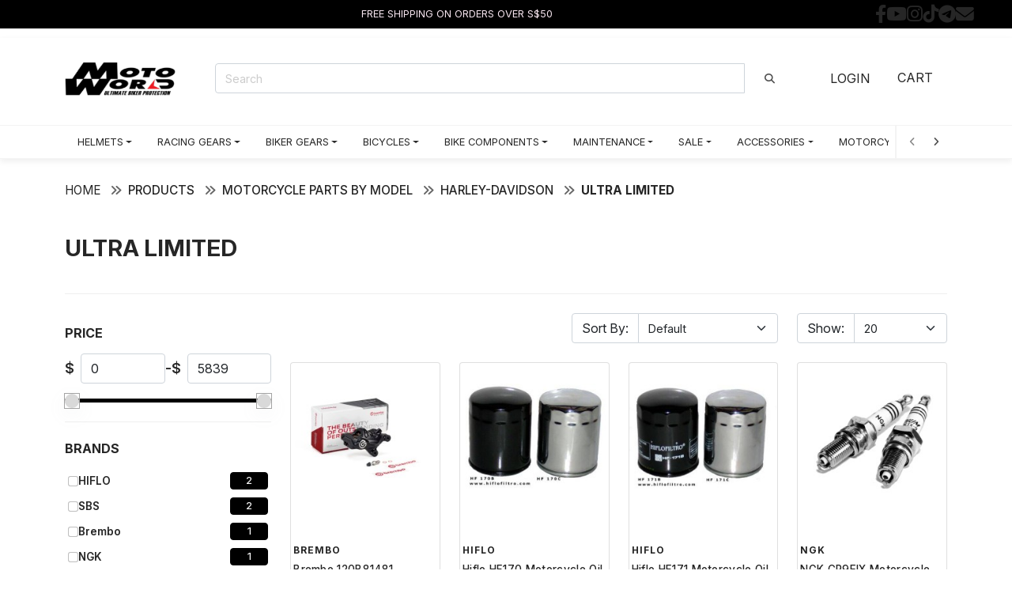

--- FILE ---
content_type: text/html; charset=utf-8
request_url: https://www.motoworld.com.sg/motorcycle-parts-by-model/harley-davidson/ultra-limited
body_size: 26107
content:
<!DOCTYPE html>
<!--[if IE]><![endif]-->
<!--[if IE 8 ]><html dir="ltr" lang="en" class="ie8"><![endif]-->
<!--[if IE 9 ]><html dir="ltr" lang="en" class="ie9"><![endif]-->
<!--[if (gt IE 9)|!(IE)]><!-->
<html dir="ltr" lang="en">
<!--<![endif]-->
<head>
<meta charset="UTF-8">
<meta name="viewport" content="width=device-width, initial-scale=1">
<meta http-equiv="X-UA-Compatible" content="IE=edge">
<title>Ultra Limited</title>
<base href="https://www.motoworld.com.sg/">
  <meta name="description" content="Established since 1999, Motoworld provides the LARGEST RANGE of motorcycle helmets, motorcycle jackets, motorcycles parts and accessories for the motorcyclist. Good quality at great value without compromise of biker`s safety. MOTOWORLD- Ulitmate Biker Protection">
<script src="catalog/view/javascript/jquery/jquery-3.7.0.min.js" type="7d1af3cb891f1972ad4206f7-text/javascript"></script>
<link href="catalog/view/javascript/bootstrap/css/bootstrap.min.css" rel="stylesheet" media="screen">
<script src="catalog/view/javascript/bootstrap/js/popper.min.js" type="7d1af3cb891f1972ad4206f7-text/javascript"></script>
<script src="catalog/view/javascript/bootstrap/js/bootstrap.min.js" type="7d1af3cb891f1972ad4206f7-text/javascript"></script>
<link href="catalog/view/javascript/font-awesome-6/css/all.min.css" rel="stylesheet" type="text/css">
<link href="https://fonts.googleapis.com/css2?family=Inter:ital,opsz,wght@0,14..32,100..900;1,14..32,100..900&display=swap" rel="stylesheet">
<link rel="stylesheet" href="https://fonts.googleapis.com/css2?family=Material+Symbols+Outlined:opsz,wght,FILL,GRAD@20..48,100..700,0..1,-50..200">
<link href="catalog/view/theme/default/stylesheet/stylesheet.css" rel="stylesheet">
  <link href="catalog/view/theme/default/stylesheet/vendor/isenselabs/isearch/isearch.css" type="text/css" rel="stylesheet" media="screen">
  <link href="catalog/view/javascript/atome/atome.css" type="text/css" rel="stylesheet" media="screen">
  <script src="catalog/view/javascript/vendor/isenselabs/isearch/isearch.js" type="7d1af3cb891f1972ad4206f7-text/javascript"></script>
  <script src="catalog/view/javascript/atome/atome.js?language=en&max_spend=&min_spend=10&price_divider=yes&price_divider_applied_on=all&platform=opencart&country=sg" type="7d1af3cb891f1972ad4206f7-text/javascript"></script>
  <script src="https://gateway.apaylater.com/plugins/price_divider/main.js" type="7d1af3cb891f1972ad4206f7-text/javascript"></script>
  <script src="https://merchant.cdn.hoolah.co/f9fad795-1e65-5f6d-8406-e6d436c2e378/hoolah-library.js" type="7d1af3cb891f1972ad4206f7-text/javascript"></script>
<script src="catalog/view/javascript/common.js" type="7d1af3cb891f1972ad4206f7-text/javascript"></script>
  <link href="https://www.motoworld.com.sg/ultra-limited" rel="canonical">
  <link href="https://www.motoworld.com.sg/image/catalog/favi.png" rel="icon">
  <!-- Google tag (gtag.js) -->
<script async src="https://www.googletagmanager.com/gtag/js?id=G-88SJZDPCJJ" type="7d1af3cb891f1972ad4206f7-text/javascript"></script>
<script type="7d1af3cb891f1972ad4206f7-text/javascript">
  window.dataLayer = window.dataLayer || [];
  function gtag(){dataLayer.push(arguments);}
  gtag('js', new Date());

  gtag('config', 'G-88SJZDPCJJ');
</script>

<!-- Google Tag Manager -->
<script type="7d1af3cb891f1972ad4206f7-text/javascript">(function(w,d,s,l,i){w[l]=w[l]||[];w[l].push({'gtm.start':
new Date().getTime(),event:'gtm.js'});var f=d.getElementsByTagName(s)[0],
j=d.createElement(s),dl=l!='dataLayer'?'&l='+l:'';j.async=true;j.src=
'https://www.googletagmanager.com/gtm.js?id='+i+dl;f.parentNode.insertBefore(j,f);
})(window,document,'script','dataLayer','GTM-W6KHD3P');</script>
<!-- End Google Tag Manager -->
</head>
<body>
  <div class="py-2 py-md-0 px-5 store-message text-center d-flex flex-column flex-md-row justify-content-between align-items-center">
    <div></div>
    <span class="my-2">FREE SHIPPING ON ORDERS OVER S$50</span>
    <div class="d-flex justify-content-end">
      <ul class=" mb-0 d-flex justify-content-between gap-3 align-items-center list-unstyled flex-row list-unstyled">
                  <li><a href="https://www.facebook.com/hodakamotoworld" target="_blank" aria-label="facebook"><i class="fab fa-facebook-f fa-xl"></i></a></li>
                          <li><a href="https://www.youtube.com/@motoworldsgYT" target="_blank" aria-label="youtube"><i class="fab fa-youtube fa-xl"></i></a></li>
                          <li><a href="https://www.instagram.com/motoworldsg" target="_blank" aria-label="instagram"><i class="fab fa-instagram fa-xl"></i></a></li>
                          <li><a href="https://www.tiktok.com/@motoworldsg" target="_blank" aria-label="tiktok"><i class="fab fa-tiktok fa-xl"></i></a></li>
                                  <li><a href="https://t.me/motoworldsg" target="_blank" aria-label="telegram"><i class="fab fa-telegram fa-xl"></i></a></li>
                         <li><a href="https://www.motoworld.com.sg/index.php?route=information/contact" target="_blank" aria-label="contact"><i class="fa-solid fa-envelope fa-xl"></i></a></li>
      </ul>
          </div>
  </div>
<header style="box-shadow:var(--shadow-1);">
  <div class="container mb-3 header-container">
    <div class="row pt-2">
      <div class="col-xl-2">
        <div id="logo" class="text-center text-xl-start">
                      <a href="https://www.motoworld.com.sg/"><img src="https://www.motoworld.com.sg/image/cache/catalog/logo-240x120.png" title="Motoworld Singapore" alt="Motoworld Singapore" width="140" class="img-fluid py-2"></a>
                  </div>
      </div>
              <div class="col-xl-8 my-auto"><div id="search" class="mt-3 mt-md-0">
  <div class="input-group">
    <input type="text" value="" placeholder="Search" name="search" class="form-control">
    <button class="btn btn-link" title="Search"><i class="fa-solid fa-magnifying-glass"></i></a>
  </div>
</div><script type="text/template" role="isearch-container">
  <div class="isearch-container" role="isearch-container-{id}">
    {content}
  </div>
</script>
<script type="text/template" role="isearch-loading">
  <div class="isearch-loading text-center">
    <i class="fa fa-spin fa-circle-o-notch"></i> {text}
  </div>
</script>
<script type="text/template" role="isearch-nothing">
  <div class="isearch-nothing text-center">{text}</div>
</script>
<script type="text/template" role="isearch-more">
  <a role="isearch-tab" class="isearch-more text-center" href="{href}">{text}</a>
</script>
<script type="text/template" role="isearch-price">
  <span class="isearch-price-value">{price}</span>
</script>
<script type="text/template" role="isearch-special">
  <span class="isearch-price-value isearch-price-special">{special}</span><br><span class="isearch-old-value">{price}</span>
</script>
<script type="text/template" role="isearch-product">
  <a role="isearch-tab" href="{href}" class="isearch-product d-block clearfix mb-2">
    <div class="d-flex flex-row justify-content-between">
              <div class="isearch-product-image">
          <img src="{image}" alt="{alt}">
        </div>
            <div class="my-auto w-100 gap-4 isearch-product-info d-flex justify-content-between">
        <div class="d-flex flex-column">
          <h4 class="isearch-heading-product">{name}</h4>
                      <span class="isearch-model">{model}</span>
                  </div>
                  <div class="isearch-price">
            {price}
          </div>
              </div>
    </div>
  </a>
</script>
<script type="text/template" role="isearch-suggestion">
  <a role="isearch-tab" href="{href}" class="isearch-suggestion mb-3 py-3">{keyword}</a>
</script>
<script type="text/template" role="isearch-heading-suggestion">
  <h3 class="isearch-heading isearch-heading-suggestion">Search Term Suggestions</h3>
</script>
<script type="text/template" role="isearch-heading-product">
  <h3 class="isearch-heading isearch-heading-product">Top Product Results</h3>
</script>
<script type="7d1af3cb891f1972ad4206f7-text/javascript">
$(document).ready(function() {
  $('#search input').iSearch({
    ajaxURL: 'https://www.motoworld.com.sg/index.php?route=extension/module/isearch/ajax&search={KEYWORD}',
    browserURL: 'https://www.motoworld.com.sg/index.php?route=extension/module/isearch/browser&stamp={STAMP}',
    moreURL: 'https://www.motoworld.com.sg/index.php?route=product/search&search={KEYWORD}',
    delay: 250,
    fetchDataURL: 'https://www.motoworld.com.sg/index.php?route=extension/module/isearch/data',
    heightType: 'auto',
    heightUnit: 'px',
    heightValue: 400,
    highlight: !!1,
    highlightColor: '#ffc4e6',
    autoscaleImages: true,
    showImages: !!1,
    imageWidth: 80,
    languageId: 1,
    localStoragePrefix : 'extension/module/isearch',
    minWidth: '330px',
    mobileScrollSpeed: 400,
    moduleId : 45,
    productLimit : 5,
    scrollOffsetTop: 10,
    singularization: !!0,
    sort: 'match_name',
    spell: [{"search":"\/\\s+and\\s+\/i","replace":" "},{"search":"\/\\s+or\\s+\/i","replace":" "}],
    strictness: 'moderate',
    type: 'ajax',
    widthType: 'responsive',
    widthUnit: 'px',
    widthValue: 370,
    zIndex: 999999,
    textMore: 'View All Results',
    textLoading: 'Loading. Please wait...',
    textNothing: 'No Results Found',
  });
});
</script></div>
        <div class="col-12 col-xl-2 my-auto">
          <div class="d-flex flex-row align-items-center justify-content-around flex-nowrap mt-3 mt-xl-0 gap-1">
            <a href="https://www.motoworld.com.sg/index.php?route=account/account" class="header-link">Login</a>
            <div id="cart">
  <a class="position-relative header-link" type="button" data-bs-toggle="offcanvas" data-bs-target="#offcanvas-cart" aria-controls="offcanvas-cart">
    Cart 
  </a>
</div>
<div class="offcanvas offcanvas-end" tabindex="-1" id="offcanvas-cart" aria-labelledby="offcanvas-cart-label">
  <div class="offcanvas-header">
    <h3 id="offcanvas-cart-label">Shopping Cart</h3>
    <button type="button" class="btn-close text-reset" data-bs-dismiss="offcanvas" aria-label="Close"></button>
  </div>
  <div class="cart-body offcanvas-body">
      <div class="h-100 d-flex flex-column justify-content-between">
      <p class="text-center px-3">Your shopping cart is empty!</p>
      <a href="https://www.motoworld.com.sg/index.php?route=checkout/cart" class="btn btn-lg btn-outline w-100 mb-2">View Cart</a>
    </div>
    </div>
</div>
<script type="7d1af3cb891f1972ad4206f7-text/javascript"><!--
  var tooltipTriggerList = [].slice.call(document.querySelectorAll('[data-bs-toggle="tooltip"]'))
  var tooltipList = tooltipTriggerList.map(function (tooltipTriggerEl) {
    return new bootstrap.Tooltip(tooltipTriggerEl)
  });
//--></script>
          </div>
        </div>
          </div>
  </div>
        <nav id="menu">
    <div class="py-0 container navbar navbar-expand-md d-flex justify-content-between">
      <div class="navbar-brand d-block d-md-none py-3 ps-2">Categories</div>
      <div class="d-flex flex-row gap-2 align-items-center">
        <a id="mobile-wishlist" href="https://www.motoworld.com.sg/index.php?route=account/wishlist" class="d-none d-block d-md-none"><span class="material-symbols-outlined" style="padding-top:2px;">favorite</span></a>
        <a id="mobile-cart" class="position-relative d-none d-block d-md-none" type="button" data-bs-toggle="offcanvas" data-bs-target="#offcanvas-cart" aria-controls="offcanvas-cart">
          <span class="material-symbols-outlined">shopping_bag</span>
          <span class="cart-badge d-none position-absolute top-0 start-100 translate-middle"></span>
        </a>
        <button id="mobile-categories" class="navbar-toggler border-start border-2" type="button" data-bs-toggle="collapse" data-bs-target="#menu-navbar" aria-controls="menu-navbar" aria-expanded="false">
          <i class="fas fa-bars"></i>
        </button>
      </div>
      <div class="navbar-nav-container w-100 collapse navbar-collapse justify-content-center mt-3 mt-md-0" id="menu-navbar">
        <ul id="scrollable-nav" class="navbar-nav">
                                    <li class="dropdown megamenu nav-item px-2">
                <a href="https://www.motoworld.com.sg/helmets" class="nav-link dropdown-toggle" data-bs-toggle="dropdown">Helmets</a>
                <div class="dropdown-menu mt-0 dropdown-menu-style">
                  <div class="dropdown-inner container">
                    <div class="row">
                                              <ul class="list-unstyled col-12 col-md-3 mb-3">
                                                      <li class="nav-item text-start">
                              <a class="nav-link font-weight-bold parent" href="https://www.motoworld.com.sg/helmets/breath-deflectors"><b>Breath Deflectors</b></a>
                            </li>
                                                  </ul>
                                              <ul class="list-unstyled col-12 col-md-3 mb-3">
                                                      <li class="nav-item text-start">
                              <a class="nav-link font-weight-bold parent" href="https://www.motoworld.com.sg/helmets/helmet-chin-curtain-bars"><b>Chin Curtain &amp; Bars</b></a>
                            </li>
                                                  </ul>
                                              <ul class="list-unstyled col-12 col-md-3 mb-3">
                                                      <div class="d-flex align-items-center">
                              <a class="d-block h-auto nav-link font-weight-bold parent" href="https://www.motoworld.com.sg/helmets/convertible-helmets"><b>Convertible</b></a>
                              <button class="btn btn-link ps-2 btn-sm btn-toggle d-none d-md-block" type="button" data-bs-toggle="collapse" data-bs-target="#menu-2" aria-expanded="false">
                                <span class="arrow">▶</span>
                              </button>
                            </div>
                            <ul class="collapse list-unstyled" id="menu-2">
                                                              <li class="nav-item grandchild text-start">
                                  <a class="nav-link font-weight-bold nav-link-no-img" href="https://www.motoworld.com.sg/helmets/convertible-helmets/hjc-i20">HJC I20</a>
                                </li>
                                                              <li class="nav-item grandchild text-start">
                                  <a class="nav-link font-weight-bold nav-link-no-img" href="https://www.motoworld.com.sg/helmets/convertible-helmets/scorpion-covert-x">Scorpion Covert-X</a>
                                </li>
                                                          </ul>
                                                  </ul>
                                              <ul class="list-unstyled col-12 col-md-3 mb-3">
                                                      <li class="nav-item text-start">
                              <a class="nav-link font-weight-bold parent" href="https://www.motoworld.com.sg/helmets/helmet-gear-plates"><b>Gear Plates</b></a>
                            </li>
                                                  </ul>
                                              <ul class="list-unstyled col-12 col-md-3 mb-3">
                                                      <li class="nav-item text-start">
                              <a class="nav-link font-weight-bold parent" href="https://www.motoworld.com.sg/helmets/helmet-learner-packages"><b>Learner Packages</b></a>
                            </li>
                                                  </ul>
                                              <ul class="list-unstyled col-12 col-md-3 mb-3">
                                                      <li class="nav-item text-start">
                              <a class="nav-link font-weight-bold parent" href="https://www.motoworld.com.sg/helmets/helmet-liners"><b>Liners</b></a>
                            </li>
                                                  </ul>
                                              <ul class="list-unstyled col-12 col-md-3 mb-3">
                                                      <li class="nav-item text-start">
                              <a class="nav-link font-weight-bold parent" href="https://www.motoworld.com.sg/helmets/helmet-locks"><b>Locks</b></a>
                            </li>
                                                  </ul>
                                              <ul class="list-unstyled col-12 col-md-3 mb-3">
                                                      <div class="d-flex align-items-center">
                              <a class="d-block h-auto nav-link font-weight-bold parent" href="https://www.motoworld.com.sg/helmets/masks"><b>Masks</b></a>
                              <button class="btn btn-link ps-2 btn-sm btn-toggle d-none d-md-block" type="button" data-bs-toggle="collapse" data-bs-target="#menu-7" aria-expanded="false">
                                <span class="arrow">▶</span>
                              </button>
                            </div>
                            <ul class="collapse list-unstyled" id="menu-7">
                                                              <li class="nav-item grandchild text-start">
                                  <a class="nav-link font-weight-bold nav-link-no-img" href="https://www.motoworld.com.sg/helmets/masks/mask-filters">Mask Filters</a>
                                </li>
                                                              <li class="nav-item grandchild text-start">
                                  <a class="nav-link font-weight-bold nav-link-no-img" href="https://www.motoworld.com.sg/helmets/masks/pro-seals">Pro Seals</a>
                                </li>
                                                              <li class="nav-item grandchild text-start">
                                  <a class="nav-link font-weight-bold nav-link-no-img" href="https://www.motoworld.com.sg/helmets/masks/reusable-masks">Reusable</a>
                                </li>
                                                              <li class="nav-item grandchild text-start">
                                  <a class="nav-link font-weight-bold nav-link-no-img" href="https://www.motoworld.com.sg/helmets/masks/scarfs1">Scarfs</a>
                                </li>
                                                              <li class="nav-item grandchild text-start">
                                  <a class="nav-link font-weight-bold nav-link-no-img" href="https://www.motoworld.com.sg/helmets/masks/valves-straps">Valves &amp; Straps</a>
                                </li>
                                                          </ul>
                                                  </ul>
                                              <ul class="list-unstyled col-12 col-md-3 mb-3">
                                                      <div class="d-flex align-items-center">
                              <a class="d-block h-auto nav-link font-weight-bold parent" href="https://www.motoworld.com.sg/helmets/psb-approved-helmets"><b>PSB Approved</b></a>
                              <button class="btn btn-link ps-2 btn-sm btn-toggle d-none d-md-block" type="button" data-bs-toggle="collapse" data-bs-target="#menu-8" aria-expanded="false">
                                <span class="arrow">▶</span>
                              </button>
                            </div>
                            <ul class="collapse list-unstyled" id="menu-8">
                                                              <li class="nav-item grandchild text-start">
                                  <a class="nav-link font-weight-bold nav-link-no-img" href="https://www.motoworld.com.sg/helmets/psb-approved-helmets/hjc_c10">HJC C10</a>
                                </li>
                                                              <li class="nav-item grandchild text-start">
                                  <a class="nav-link font-weight-bold nav-link-no-img" href="https://www.motoworld.com.sg/helmets/psb-approved-helmets/hjc-fgjet">HJC FG JET</a>
                                </li>
                                                              <li class="nav-item grandchild text-start">
                                  <a class="nav-link font-weight-bold nav-link-no-img" href="https://www.motoworld.com.sg/helmets/psb-approved-helmets/hjci30">HJC I30</a>
                                </li>
                                                              <li class="nav-item grandchild text-start">
                                  <a class="nav-link font-weight-bold nav-link-no-img" href="https://www.motoworld.com.sg/helmets/psb-approved-helmets/hjc-i31-">HJC I31</a>
                                </li>
                                                              <li class="nav-item grandchild text-start">
                                  <a class="nav-link font-weight-bold nav-link-no-img" href="https://www.motoworld.com.sg/helmets/psb-approved-helmets/hjci80">HJC I80</a>
                                </li>
                                                              <li class="nav-item grandchild text-start">
                                  <a class="nav-link font-weight-bold nav-link-no-img" href="https://www.motoworld.com.sg/helmets/psb-approved-helmets/hjc-rpha-11">HJC RPHA 11</a>
                                </li>
                                                              <li class="nav-item grandchild text-start">
                                  <a class="nav-link font-weight-bold nav-link-no-img" href="https://www.motoworld.com.sg/helmets/psb-approved-helmets/hjc-rpha-1n">HJC RPHA 1N</a>
                                </li>
                                                              <li class="nav-item grandchild text-start">
                                  <a class="nav-link font-weight-bold nav-link-no-img" href="https://www.motoworld.com.sg/helmets/psb-approved-helmets/hjc-rpha60">HJC RPHA 60</a>
                                </li>
                                                              <li class="nav-item grandchild text-start">
                                  <a class="nav-link font-weight-bold nav-link-no-img" href="https://www.motoworld.com.sg/helmets/psb-approved-helmets/hjc-rpha70">HJC RPHA 70</a>
                                </li>
                                                              <li class="nav-item grandchild text-start">
                                  <a class="nav-link font-weight-bold nav-link-no-img" href="https://www.motoworld.com.sg/helmets/psb-approved-helmets/hjc-rpha-12-">HJC RPHA-12</a>
                                </li>
                                                              <li class="nav-item grandchild text-start">
                                  <a class="nav-link font-weight-bold nav-link-no-img" href="https://www.motoworld.com.sg/helmets/psb-approved-helmets/HJCF31">HJC-F31</a>
                                </li>
                                                              <li class="nav-item grandchild text-start">
                                  <a class="nav-link font-weight-bold nav-link-no-img" href="https://www.motoworld.com.sg/helmets/psb-approved-helmets/hjc-v31-">HJC-V31</a>
                                </li>
                                                              <li class="nav-item grandchild text-start">
                                  <a class="nav-link font-weight-bold nav-link-no-img" href="https://www.motoworld.com.sg/helmets/psb-approved-helmets/rpha31">RPHA 31</a>
                                </li>
                                                              <li class="nav-item grandchild text-start">
                                  <a class="nav-link font-weight-bold nav-link-no-img" href="https://www.motoworld.com.sg/helmets/psb-approved-helmets/rpha91">RPHA 91</a>
                                </li>
                                                              <li class="nav-item grandchild text-start">
                                  <a class="nav-link font-weight-bold nav-link-no-img" href="https://www.motoworld.com.sg/helmets/psb-approved-helmets/adf-9000">Scorpion ADF 9000</a>
                                </li>
                                                              <li class="nav-item grandchild text-start">
                                  <a class="nav-link font-weight-bold nav-link-no-img" href="https://www.motoworld.com.sg/helmets/psb-approved-helmets/scorpion-exo1200">Scorpion EXO 1200</a>
                                </li>
                                                              <li class="nav-item grandchild text-start">
                                  <a class="nav-link font-weight-bold nav-link-no-img" href="https://www.motoworld.com.sg/helmets/psb-approved-helmets/scorpion-exo-1400-">Scorpion EXO 1400</a>
                                </li>
                                                              <li class="nav-item grandchild text-start">
                                  <a class="nav-link font-weight-bold nav-link-no-img" href="https://www.motoworld.com.sg/helmets/psb-approved-helmets/scorpion-exor1">Scorpion EXO R1</a>
                                </li>
                                                              <li class="nav-item grandchild text-start">
                                  <a class="nav-link font-weight-bold nav-link-no-img" href="https://www.motoworld.com.sg/helmets/psb-approved-helmets/trax-helmets">Trax Helmets</a>
                                </li>
                                                          </ul>
                                                  </ul>
                                              <ul class="list-unstyled col-12 col-md-3 mb-3">
                                                      <div class="d-flex align-items-center">
                              <a class="d-block h-auto nav-link font-weight-bold parent" href="https://www.motoworld.com.sg/helmets/half-helmets"><b>Open Face</b></a>
                              <button class="btn btn-link ps-2 btn-sm btn-toggle d-none d-md-block" type="button" data-bs-toggle="collapse" data-bs-target="#menu-9" aria-expanded="false">
                                <span class="arrow">▶</span>
                              </button>
                            </div>
                            <ul class="collapse list-unstyled" id="menu-9">
                                                              <li class="nav-item grandchild text-start">
                                  <a class="nav-link font-weight-bold nav-link-no-img" href="https://www.motoworld.com.sg/helmets/half-helmets/hjc-f31">HJC F31</a>
                                </li>
                                                              <li class="nav-item grandchild text-start">
                                  <a class="nav-link font-weight-bold nav-link-no-img" href="https://www.motoworld.com.sg/helmets/half-helmets/hjc-fg-jet">HJC FG-JET</a>
                                </li>
                                                              <li class="nav-item grandchild text-start">
                                  <a class="nav-link font-weight-bold nav-link-no-img" href="https://www.motoworld.com.sg/helmets/half-helmets/hjc-i30">HJC I30</a>
                                </li>
                                                              <li class="nav-item grandchild text-start">
                                  <a class="nav-link font-weight-bold nav-link-no-img" href="https://www.motoworld.com.sg/helmets/half-helmets/hjc-i31">HJC I31</a>
                                </li>
                                                              <li class="nav-item grandchild text-start">
                                  <a class="nav-link font-weight-bold nav-link-no-img" href="https://www.motoworld.com.sg/helmets/half-helmets/hjc-rpha-31">HJC RPHA-31</a>
                                </li>
                                                              <li class="nav-item grandchild text-start">
                                  <a class="nav-link font-weight-bold nav-link-no-img" href="https://www.motoworld.com.sg/helmets/half-helmets/scorpion-exo-230">Scorpion EXO-230</a>
                                </li>
                                                              <li class="nav-item grandchild text-start">
                                  <a class="nav-link font-weight-bold nav-link-no-img" href="https://www.motoworld.com.sg/helmets/half-helmets/scorpion-exo-city">Scorpion EXO-City</a>
                                </li>
                                                              <li class="nav-item grandchild text-start">
                                  <a class="nav-link font-weight-bold nav-link-no-img" href="https://www.motoworld.com.sg/helmets/half-helmets/trax-tr03zr">Trax TR03ZR</a>
                                </li>
                                                              <li class="nav-item grandchild text-start">
                                  <a class="nav-link font-weight-bold nav-link-no-img" href="https://www.motoworld.com.sg/helmets/half-helmets/trax-tr06rr">Trax TR06RR</a>
                                </li>
                                                          </ul>
                                                  </ul>
                                              <ul class="list-unstyled col-12 col-md-3 mb-3">
                                                      <div class="d-flex align-items-center">
                              <a class="d-block h-auto nav-link font-weight-bold parent" href="https://www.motoworld.com.sg/helmets/full-face-helmets"><b>Full Face</b></a>
                              <button class="btn btn-link ps-2 btn-sm btn-toggle d-none d-md-block" type="button" data-bs-toggle="collapse" data-bs-target="#menu-10" aria-expanded="false">
                                <span class="arrow">▶</span>
                              </button>
                            </div>
                            <ul class="collapse list-unstyled" id="menu-10">
                                                              <li class="nav-item grandchild text-start">
                                  <a class="nav-link font-weight-bold nav-link-no-img" href="https://www.motoworld.com.sg/helmets/full-face-helmets/hjc-c10">HJC C10</a>
                                </li>
                                                              <li class="nav-item grandchild text-start">
                                  <a class="nav-link font-weight-bold nav-link-no-img" href="https://www.motoworld.com.sg/helmets/full-face-helmets/hjc-f71">HJC F71</a>
                                </li>
                                                              <li class="nav-item grandchild text-start">
                                  <a class="nav-link font-weight-bold nav-link-no-img" href="https://www.motoworld.com.sg/helmets/full-face-helmets/hjc-i71">HJC i71</a>
                                </li>
                                                              <li class="nav-item grandchild text-start">
                                  <a class="nav-link font-weight-bold nav-link-no-img" href="https://www.motoworld.com.sg/helmets/full-face-helmets/hjc-r-pha-11">HJC RPHA-11</a>
                                </li>
                                                              <li class="nav-item grandchild text-start">
                                  <a class="nav-link font-weight-bold nav-link-no-img" href="https://www.motoworld.com.sg/helmets/full-face-helmets/hjc-rpha-12">HJC RPHA-12</a>
                                </li>
                                                              <li class="nav-item grandchild text-start">
                                  <a class="nav-link font-weight-bold nav-link-no-img" href="https://www.motoworld.com.sg/helmets/full-face-helmets/hjc-rpha-70">HJC RPHA-70</a>
                                </li>
                                                              <li class="nav-item grandchild text-start">
                                  <a class="nav-link font-weight-bold nav-link-no-img" href="https://www.motoworld.com.sg/helmets/full-face-helmets/hjcv10">HJC V10</a>
                                </li>
                                                              <li class="nav-item grandchild text-start">
                                  <a class="nav-link font-weight-bold nav-link-no-img" href="https://www.motoworld.com.sg/helmets/full-face-helmets/rpha-1n">RPHA-1N</a>
                                </li>
                                                              <li class="nav-item grandchild text-start">
                                  <a class="nav-link font-weight-bold nav-link-no-img" href="https://www.motoworld.com.sg/helmets/full-face-helmets/scorpion-exo-1000">Scorpion EXO-1000</a>
                                </li>
                                                              <li class="nav-item grandchild text-start">
                                  <a class="nav-link font-weight-bold nav-link-no-img" href="https://www.motoworld.com.sg/helmets/full-face-helmets/scorpion-exo-1200">Scorpion EXO-1200</a>
                                </li>
                                                              <li class="nav-item grandchild text-start">
                                  <a class="nav-link font-weight-bold nav-link-no-img" href="https://www.motoworld.com.sg/helmets/full-face-helmets/scorpion-exo-1400">Scorpion EXO-1400</a>
                                </li>
                                                              <li class="nav-item grandchild text-start">
                                  <a class="nav-link font-weight-bold nav-link-no-img" href="https://www.motoworld.com.sg/helmets/full-face-helmets/scorpion-exo-391">Scorpion EXO-391</a>
                                </li>
                                                              <li class="nav-item grandchild text-start">
                                  <a class="nav-link font-weight-bold nav-link-no-img" href="https://www.motoworld.com.sg/helmets/full-face-helmets/scorpion-exo-490">Scorpion EXO-490</a>
                                </li>
                                                              <li class="nav-item grandchild text-start">
                                  <a class="nav-link font-weight-bold nav-link-no-img" href="https://www.motoworld.com.sg/helmets/full-face-helmets/scorpion-exo-hx1">Scorpion EXO-HX1</a>
                                </li>
                                                              <li class="nav-item grandchild text-start">
                                  <a class="nav-link font-weight-bold nav-link-no-img" href="https://www.motoworld.com.sg/helmets/full-face-helmets/scorpion-exo-r1">Scorpion EXO-R1</a>
                                </li>
                                                          </ul>
                                                  </ul>
                                              <ul class="list-unstyled col-12 col-md-3 mb-3">
                                                      <div class="d-flex align-items-center">
                              <a class="d-block h-auto nav-link font-weight-bold parent" href="https://www.motoworld.com.sg/helmets/modular-helmets"><b>Modular</b></a>
                              <button class="btn btn-link ps-2 btn-sm btn-toggle d-none d-md-block" type="button" data-bs-toggle="collapse" data-bs-target="#menu-11" aria-expanded="false">
                                <span class="arrow">▶</span>
                              </button>
                            </div>
                            <ul class="collapse list-unstyled" id="menu-11">
                                                              <li class="nav-item grandchild text-start">
                                  <a class="nav-link font-weight-bold nav-link-no-img" href="https://www.motoworld.com.sg/helmets/modular-helmets/hjc-i80">HJC i80</a>
                                </li>
                                                              <li class="nav-item grandchild text-start">
                                  <a class="nav-link font-weight-bold nav-link-no-img" href="https://www.motoworld.com.sg/helmets/modular-helmets/hjc-r-pha-90">HJC R-PHA-90</a>
                                </li>
                                                              <li class="nav-item grandchild text-start">
                                  <a class="nav-link font-weight-bold nav-link-no-img" href="https://www.motoworld.com.sg/helmets/modular-helmets/hjc-rpha-91">HJC RPHA-91</a>
                                </li>
                                                              <li class="nav-item grandchild text-start">
                                  <a class="nav-link font-weight-bold nav-link-no-img" href="https://www.motoworld.com.sg/helmets/modular-helmets/scorpion-exo-tech">Scorpion EXO Tech</a>
                                </li>
                                                              <li class="nav-item grandchild text-start">
                                  <a class="nav-link font-weight-bold nav-link-no-img" href="https://www.motoworld.com.sg/helmets/modular-helmets/scorpion-exo-combat">Scorpion EXO-Combat</a>
                                </li>
                                                          </ul>
                                                  </ul>
                                              <ul class="list-unstyled col-12 col-md-3 mb-3">
                                                      <div class="d-flex align-items-center">
                              <a class="d-block h-auto nav-link font-weight-bold parent" href="https://www.motoworld.com.sg/helmets/open-face-helmets"><b>Classic</b></a>
                              <button class="btn btn-link ps-2 btn-sm btn-toggle d-none d-md-block" type="button" data-bs-toggle="collapse" data-bs-target="#menu-12" aria-expanded="false">
                                <span class="arrow">▶</span>
                              </button>
                            </div>
                            <ul class="collapse list-unstyled" id="menu-12">
                                                              <li class="nav-item grandchild text-start">
                                  <a class="nav-link font-weight-bold nav-link-no-img" href="https://www.motoworld.com.sg/helmets/open-face-helmets/hjc-v31">HJC V31</a>
                                </li>
                                                          </ul>
                                                  </ul>
                                              <ul class="list-unstyled col-12 col-md-3 mb-3">
                                                      <div class="d-flex align-items-center">
                              <a class="d-block h-auto nav-link font-weight-bold parent" href="https://www.motoworld.com.sg/helmets/dual-sport-helmets"><b>Dual Sport</b></a>
                              <button class="btn btn-link ps-2 btn-sm btn-toggle d-none d-md-block" type="button" data-bs-toggle="collapse" data-bs-target="#menu-13" aria-expanded="false">
                                <span class="arrow">▶</span>
                              </button>
                            </div>
                            <ul class="collapse list-unstyled" id="menu-13">
                                                              <li class="nav-item grandchild text-start">
                                  <a class="nav-link font-weight-bold nav-link-no-img" href="https://www.motoworld.com.sg/helmets/dual-sport-helmets/hjc-rpha-60">HJC RPHA 60</a>
                                </li>
                                                              <li class="nav-item grandchild text-start">
                                  <a class="nav-link font-weight-bold nav-link-no-img" href="https://www.motoworld.com.sg/helmets/dual-sport-helmets/scorpion-adf-9000">Scorpion ADF 9000</a>
                                </li>
                                                          </ul>
                                                  </ul>
                                              <ul class="list-unstyled col-12 col-md-3 mb-3">
                                                      <div class="d-flex align-items-center">
                              <a class="d-block h-auto nav-link font-weight-bold parent" href="https://www.motoworld.com.sg/helmets/off-road-helmets"><b>Off Road</b></a>
                              <button class="btn btn-link ps-2 btn-sm btn-toggle d-none d-md-block" type="button" data-bs-toggle="collapse" data-bs-target="#menu-14" aria-expanded="false">
                                <span class="arrow">▶</span>
                              </button>
                            </div>
                            <ul class="collapse list-unstyled" id="menu-14">
                                                              <li class="nav-item grandchild text-start">
                                  <a class="nav-link font-weight-bold nav-link-no-img" href="https://www.motoworld.com.sg/helmets/off-road-helmets/scorpion-vx-15">Scorpion VX-15</a>
                                </li>
                                                              <li class="nav-item grandchild text-start">
                                  <a class="nav-link font-weight-bold nav-link-no-img" href="https://www.motoworld.com.sg/helmets/off-road-helmets/scorpion-vx-20">Scorpion VX-20</a>
                                </li>
                                                          </ul>
                                                  </ul>
                                              <ul class="list-unstyled col-12 col-md-3 mb-3">
                                                      <li class="nav-item text-start">
                              <a class="nav-link font-weight-bold parent" href="https://www.motoworld.com.sg/helmets/helmet-visor-1"><b>Visors</b></a>
                            </li>
                                                  </ul>
                                              <ul class="list-unstyled col-12 col-md-3 mb-3">
                                                      <li class="nav-item text-start">
                              <a class="nav-link font-weight-bold parent" href="https://www.motoworld.com.sg/helmets/pinlock-antifog"><b>Pinlock Antifog</b></a>
                            </li>
                                                  </ul>
                                              <ul class="list-unstyled col-12 col-md-3 mb-3">
                                                      <li class="nav-item text-start">
                              <a class="nav-link font-weight-bold parent" href="https://www.motoworld.com.sg/helmets/helmet-vents"><b>Vents</b></a>
                            </li>
                                                  </ul>
                                              <ul class="list-unstyled col-12 col-md-3 mb-3">
                                                      <li class="nav-item text-start">
                              <a class="nav-link font-weight-bold parent" href="https://www.motoworld.com.sg/helmets/helmet-cheekpads"><b>Cheekpads</b></a>
                            </li>
                                                  </ul>
                                              <ul class="list-unstyled col-12 col-md-3 mb-3">
                                                      <li class="nav-item text-start">
                              <a class="nav-link font-weight-bold parent" href="https://www.motoworld.com.sg/helmets/helmet-inner-caps-face-masks"><b>Inner Caps &amp; Face Masks</b></a>
                            </li>
                                                  </ul>
                                              <ul class="list-unstyled col-12 col-md-3 mb-3">
                                                      <li class="nav-item text-start">
                              <a class="nav-link font-weight-bold parent" href="https://www.motoworld.com.sg/helmets/helmet-accessories-1"><b>Helmet Accessories</b></a>
                            </li>
                                                  </ul>
                                              <ul class="list-unstyled col-12 col-md-3 mb-3">
                                                      <li class="nav-item text-start">
                              <a class="nav-link font-weight-bold parent" href="https://www.motoworld.com.sg/helmets/helmet-care"><b>Care</b></a>
                            </li>
                                                  </ul>
                                              <ul class="list-unstyled col-12 col-md-3 mb-3">
                                                      <li class="nav-item text-start">
                              <a class="nav-link font-weight-bold parent" href="https://www.motoworld.com.sg/helmets/bluetooth-communicator-2"><b>Bluetooth Communicator</b></a>
                            </li>
                                                  </ul>
                                              <ul class="list-unstyled col-12 col-md-3 mb-3">
                                                      <li class="nav-item text-start">
                              <a class="nav-link font-weight-bold parent" href="https://www.motoworld.com.sg/helmets/helmet-hud-system"><b>HUD System</b></a>
                            </li>
                                                  </ul>
                                          </div>
                  </div>
                </div>
              </li>
                                                <li class="dropdown megamenu nav-item px-2">
                <a href="https://www.motoworld.com.sg/racing-gears" class="nav-link dropdown-toggle" data-bs-toggle="dropdown">Racing Gears</a>
                <div class="dropdown-menu mt-0 dropdown-menu-style">
                  <div class="dropdown-inner container">
                    <div class="row">
                                              <ul class="list-unstyled col-12 col-md-3 mb-3">
                                                      <li class="nav-item text-start">
                              <a class="nav-link font-weight-bold parent" href="https://www.motoworld.com.sg/racing-gears/racing-suits"><b>Racing Suits</b></a>
                            </li>
                                                  </ul>
                                              <ul class="list-unstyled col-12 col-md-3 mb-3">
                                                      <li class="nav-item text-start">
                              <a class="nav-link font-weight-bold parent" href="https://www.motoworld.com.sg/racing-gears/chest-back-protectors"><b>Chest &amp; Back Protectors</b></a>
                            </li>
                                                  </ul>
                                              <ul class="list-unstyled col-12 col-md-3 mb-3">
                                                      <li class="nav-item text-start">
                              <a class="nav-link font-weight-bold parent" href="https://www.motoworld.com.sg/racing-gears/racing-gloves"><b>Racing Gloves</b></a>
                            </li>
                                                  </ul>
                                              <ul class="list-unstyled col-12 col-md-3 mb-3">
                                                      <li class="nav-item text-start">
                              <a class="nav-link font-weight-bold parent" href="https://www.motoworld.com.sg/racing-gears/undersuits"><b>Undersuits</b></a>
                            </li>
                                                  </ul>
                                              <ul class="list-unstyled col-12 col-md-3 mb-3">
                                                      <li class="nav-item text-start">
                              <a class="nav-link font-weight-bold parent" href="https://www.motoworld.com.sg/racing-gears/racing-boots"><b>Racing Boots</b></a>
                            </li>
                                                  </ul>
                                          </div>
                  </div>
                </div>
              </li>
                                                <li class="dropdown megamenu nav-item px-2">
                <a href="https://www.motoworld.com.sg/biker-gears" class="nav-link dropdown-toggle" data-bs-toggle="dropdown">Biker Gears</a>
                <div class="dropdown-menu mt-0 dropdown-menu-style">
                  <div class="dropdown-inner container">
                    <div class="row">
                                              <ul class="list-unstyled col-12 col-md-3 mb-3">
                                                      <div class="d-flex align-items-center">
                              <a class="d-block h-auto nav-link font-weight-bold parent" href="https://www.motoworld.com.sg/biker-gears/pants"><b>Pants</b></a>
                              <button class="btn btn-link ps-2 btn-sm btn-toggle d-none d-md-block" type="button" data-bs-toggle="collapse" data-bs-target="#menu-0" aria-expanded="false">
                                <span class="arrow">▶</span>
                              </button>
                            </div>
                            <ul class="collapse list-unstyled" id="menu-0">
                                                              <li class="nav-item grandchild text-start">
                                  <a class="nav-link font-weight-bold nav-link-no-img" href="https://www.motoworld.com.sg/biker-gears/pants/joggers">Joggers</a>
                                </li>
                                                              <li class="nav-item grandchild text-start">
                                  <a class="nav-link font-weight-bold nav-link-no-img" href="https://www.motoworld.com.sg/biker-gears/pants/officelike-pants">Officelike Pants</a>
                                </li>
                                                              <li class="nav-item grandchild text-start">
                                  <a class="nav-link font-weight-bold nav-link-no-img" href="https://www.motoworld.com.sg/biker-gears/pants/jeans">Jeans</a>
                                </li>
                                                              <li class="nav-item grandchild text-start">
                                  <a class="nav-link font-weight-bold nav-link-no-img" href="https://www.motoworld.com.sg/biker-gears/pants/riding-pants">Riding Pants</a>
                                </li>
                                                              <li class="nav-item grandchild text-start">
                                  <a class="nav-link font-weight-bold nav-link-no-img" href="https://www.motoworld.com.sg/biker-gears/pants/leather-pants">Leather Pants</a>
                                </li>
                                                              <li class="nav-item grandchild text-start">
                                  <a class="nav-link font-weight-bold nav-link-no-img" href="https://www.motoworld.com.sg/biker-gears/pants/waterproof-pants">Waterproof Pants</a>
                                </li>
                                                              <li class="nav-item grandchild text-start">
                                  <a class="nav-link font-weight-bold nav-link-no-img" href="https://www.motoworld.com.sg/biker-gears/pants/cargo-pants">Cargo Pants</a>
                                </li>
                                                          </ul>
                                                  </ul>
                                              <ul class="list-unstyled col-12 col-md-3 mb-3">
                                                      <div class="d-flex align-items-center">
                              <a class="d-block h-auto nav-link font-weight-bold parent" href="https://www.motoworld.com.sg/biker-gears/rain-gears"><b>Rain Gears</b></a>
                              <button class="btn btn-link ps-2 btn-sm btn-toggle d-none d-md-block" type="button" data-bs-toggle="collapse" data-bs-target="#menu-1" aria-expanded="false">
                                <span class="arrow">▶</span>
                              </button>
                            </div>
                            <ul class="collapse list-unstyled" id="menu-1">
                                                              <li class="nav-item grandchild text-start">
                                  <a class="nav-link font-weight-bold nav-link-no-img" href="https://www.motoworld.com.sg/biker-gears/rain-gears/rain-suits">Rain Suits</a>
                                </li>
                                                              <li class="nav-item grandchild text-start">
                                  <a class="nav-link font-weight-bold nav-link-no-img" href="https://www.motoworld.com.sg/biker-gears/rain-gears/rain-pants">Rain Pants</a>
                                </li>
                                                              <li class="nav-item grandchild text-start">
                                  <a class="nav-link font-weight-bold nav-link-no-img" href="https://www.motoworld.com.sg/biker-gears/rain-gears/rain-gloves-1">Rain Gloves</a>
                                </li>
                                                              <li class="nav-item grandchild text-start">
                                  <a class="nav-link font-weight-bold nav-link-no-img" href="https://www.motoworld.com.sg/biker-gears/rain-gears/boots-cover">Boots Cover</a>
                                </li>
                                                          </ul>
                                                  </ul>
                                              <ul class="list-unstyled col-12 col-md-3 mb-3">
                                                      <div class="d-flex align-items-center">
                              <a class="d-block h-auto nav-link font-weight-bold parent" href="https://www.motoworld.com.sg/biker-gears/jacket"><b>Jackets</b></a>
                              <button class="btn btn-link ps-2 btn-sm btn-toggle d-none d-md-block" type="button" data-bs-toggle="collapse" data-bs-target="#menu-2" aria-expanded="false">
                                <span class="arrow">▶</span>
                              </button>
                            </div>
                            <ul class="collapse list-unstyled" id="menu-2">
                                                              <li class="nav-item grandchild text-start">
                                  <a class="nav-link font-weight-bold nav-link-no-img" href="https://www.motoworld.com.sg/biker-gears/jacket/riding-jacket">Riding Jackets</a>
                                </li>
                                                              <li class="nav-item grandchild text-start">
                                  <a class="nav-link font-weight-bold nav-link-no-img" href="https://www.motoworld.com.sg/biker-gears/jacket/waterproof-jacket">Waterproof Jackets</a>
                                </li>
                                                              <li class="nav-item grandchild text-start">
                                  <a class="nav-link font-weight-bold nav-link-no-img" href="https://www.motoworld.com.sg/biker-gears/jacket/adventure-jacket">Adventure Jackets</a>
                                </li>
                                                              <li class="nav-item grandchild text-start">
                                  <a class="nav-link font-weight-bold nav-link-no-img" href="https://www.motoworld.com.sg/biker-gears/jacket/vintage-jackets">Vintage Jackets</a>
                                </li>
                                                              <li class="nav-item grandchild text-start">
                                  <a class="nav-link font-weight-bold nav-link-no-img" href="https://www.motoworld.com.sg/biker-gears/jacket/parka">Parka</a>
                                </li>
                                                          </ul>
                                                  </ul>
                                              <ul class="list-unstyled col-12 col-md-3 mb-3">
                                                      <div class="d-flex align-items-center">
                              <a class="d-block h-auto nav-link font-weight-bold parent" href="https://www.motoworld.com.sg/biker-gears/boots"><b>Boots</b></a>
                              <button class="btn btn-link ps-2 btn-sm btn-toggle d-none d-md-block" type="button" data-bs-toggle="collapse" data-bs-target="#menu-3" aria-expanded="false">
                                <span class="arrow">▶</span>
                              </button>
                            </div>
                            <ul class="collapse list-unstyled" id="menu-3">
                                                              <li class="nav-item grandchild text-start">
                                  <a class="nav-link font-weight-bold nav-link-no-img" href="https://www.motoworld.com.sg/biker-gears/boots/sneakers">Sneakers</a>
                                </li>
                                                              <li class="nav-item grandchild text-start">
                                  <a class="nav-link font-weight-bold nav-link-no-img" href="https://www.motoworld.com.sg/biker-gears/boots/riding-shoes">Riding Shoes</a>
                                </li>
                                                              <li class="nav-item grandchild text-start">
                                  <a class="nav-link font-weight-bold nav-link-no-img" href="https://www.motoworld.com.sg/biker-gears/boots/touring-boots-1">Touring Boots</a>
                                </li>
                                                              <li class="nav-item grandchild text-start">
                                  <a class="nav-link font-weight-bold nav-link-no-img" href="https://www.motoworld.com.sg/biker-gears/boots/shoes-accessories">Shoes Accessories</a>
                                </li>
                                                          </ul>
                                                  </ul>
                                              <ul class="list-unstyled col-12 col-md-3 mb-3">
                                                      <div class="d-flex align-items-center">
                              <a class="d-block h-auto nav-link font-weight-bold parent" href="https://www.motoworld.com.sg/biker-gears/protectors-"><b>Protectors</b></a>
                              <button class="btn btn-link ps-2 btn-sm btn-toggle d-none d-md-block" type="button" data-bs-toggle="collapse" data-bs-target="#menu-4" aria-expanded="false">
                                <span class="arrow">▶</span>
                              </button>
                            </div>
                            <ul class="collapse list-unstyled" id="menu-4">
                                                              <li class="nav-item grandchild text-start">
                                  <a class="nav-link font-weight-bold nav-link-no-img" href="https://www.motoworld.com.sg/biker-gears/protectors-/arm-covers">Arm Covers</a>
                                </li>
                                                              <li class="nav-item grandchild text-start">
                                  <a class="nav-link font-weight-bold nav-link-no-img" href="https://www.motoworld.com.sg/biker-gears/protectors-/armoured-vests-jackets">Armoured Vests &amp; Jackets</a>
                                </li>
                                                              <li class="nav-item grandchild text-start">
                                  <a class="nav-link font-weight-bold nav-link-no-img" href="https://www.motoworld.com.sg/biker-gears/protectors-/elbow-guards">Elbow Guards</a>
                                </li>
                                                              <li class="nav-item grandchild text-start">
                                  <a class="nav-link font-weight-bold nav-link-no-img" href="https://www.motoworld.com.sg/biker-gears/protectors-/hearing-protections">Hearing Protections</a>
                                </li>
                                                              <li class="nav-item grandchild text-start">
                                  <a class="nav-link font-weight-bold nav-link-no-img" href="https://www.motoworld.com.sg/biker-gears/protectors-/knee-guards">Knee &amp; Hip Guards</a>
                                </li>
                                                              <li class="nav-item grandchild text-start">
                                  <a class="nav-link font-weight-bold nav-link-no-img" href="https://www.motoworld.com.sg/biker-gears/protectors-/neck-proctions">Neck Protections</a>
                                </li>
                                                              <li class="nav-item grandchild text-start">
                                  <a class="nav-link font-weight-bold nav-link-no-img" href="https://www.motoworld.com.sg/biker-gears/protectors-/reflective-gear-1">Reflective Gears</a>
                                </li>
                                                              <li class="nav-item grandchild text-start">
                                  <a class="nav-link font-weight-bold nav-link-no-img" href="https://www.motoworld.com.sg/biker-gears/protectors-/replacement-protectors">Replacement Protectors</a>
                                </li>
                                                              <li class="nav-item grandchild text-start">
                                  <a class="nav-link font-weight-bold nav-link-no-img" href="https://www.motoworld.com.sg/biker-gears/protectors-/tandem-sefety-belts">Tandem Sefety Belts</a>
                                </li>
                                                              <li class="nav-item grandchild text-start">
                                  <a class="nav-link font-weight-bold nav-link-no-img" href="https://www.motoworld.com.sg/biker-gears/protectors-/waist-supports">Waist Supports</a>
                                </li>
                                                          </ul>
                                                  </ul>
                                              <ul class="list-unstyled col-12 col-md-3 mb-3">
                                                      <div class="d-flex align-items-center">
                              <a class="d-block h-auto nav-link font-weight-bold parent" href="https://www.motoworld.com.sg/biker-gears/bags"><b>Bags</b></a>
                              <button class="btn btn-link ps-2 btn-sm btn-toggle d-none d-md-block" type="button" data-bs-toggle="collapse" data-bs-target="#menu-5" aria-expanded="false">
                                <span class="arrow">▶</span>
                              </button>
                            </div>
                            <ul class="collapse list-unstyled" id="menu-5">
                                                              <li class="nav-item grandchild text-start">
                                  <a class="nav-link font-weight-bold nav-link-no-img" href="https://www.motoworld.com.sg/biker-gears/bags/backpacks">Backpacks</a>
                                </li>
                                                              <li class="nav-item grandchild text-start">
                                  <a class="nav-link font-weight-bold nav-link-no-img" href="https://www.motoworld.com.sg/biker-gears/bags/gear-bags">Gear Bags</a>
                                </li>
                                                              <li class="nav-item grandchild text-start">
                                  <a class="nav-link font-weight-bold nav-link-no-img" href="https://www.motoworld.com.sg/biker-gears/bags/handlebar-bags">Handlebar Bags</a>
                                </li>
                                                              <li class="nav-item grandchild text-start">
                                  <a class="nav-link font-weight-bold nav-link-no-img" href="https://www.motoworld.com.sg/biker-gears/bags/helmet-bags">Helmet Bags</a>
                                </li>
                                                              <li class="nav-item grandchild text-start">
                                  <a class="nav-link font-weight-bold nav-link-no-img" href="https://www.motoworld.com.sg/biker-gears/bags/tail-bags">Tail Bags</a>
                                </li>
                                                              <li class="nav-item grandchild text-start">
                                  <a class="nav-link font-weight-bold nav-link-no-img" href="https://www.motoworld.com.sg/biker-gears/bags/tank-bags">Tank Bags</a>
                                </li>
                                                              <li class="nav-item grandchild text-start">
                                  <a class="nav-link font-weight-bold nav-link-no-img" href="https://www.motoworld.com.sg/biker-gears/bags/waist-bags">Waist &amp; Leg Bags</a>
                                </li>
                                                              <li class="nav-item grandchild text-start">
                                  <a class="nav-link font-weight-bold nav-link-no-img" href="https://www.motoworld.com.sg/biker-gears/bags/waterproof-bags">Waterproof Bags</a>
                                </li>
                                                          </ul>
                                                  </ul>
                                              <ul class="list-unstyled col-12 col-md-3 mb-3">
                                                      <div class="d-flex align-items-center">
                              <a class="d-block h-auto nav-link font-weight-bold parent" href="https://www.motoworld.com.sg/biker-gears/gloves"><b>Gloves</b></a>
                              <button class="btn btn-link ps-2 btn-sm btn-toggle d-none d-md-block" type="button" data-bs-toggle="collapse" data-bs-target="#menu-6" aria-expanded="false">
                                <span class="arrow">▶</span>
                              </button>
                            </div>
                            <ul class="collapse list-unstyled" id="menu-6">
                                                              <li class="nav-item grandchild text-start">
                                  <a class="nav-link font-weight-bold nav-link-no-img" href="https://www.motoworld.com.sg/biker-gears/gloves/leather-gloves">Leather Gloves</a>
                                </li>
                                                              <li class="nav-item grandchild text-start">
                                  <a class="nav-link font-weight-bold nav-link-no-img" href="https://www.motoworld.com.sg/biker-gears/gloves/hard-knuckle-mesh-gloves">Hard Knuckle Mesh Gloves</a>
                                </li>
                                                              <li class="nav-item grandchild text-start">
                                  <a class="nav-link font-weight-bold nav-link-no-img" href="https://www.motoworld.com.sg/biker-gears/gloves/soft-knuckle-mesh-gloves">Soft Knuckle Mesh Gloves</a>
                                </li>
                                                              <li class="nav-item grandchild text-start">
                                  <a class="nav-link font-weight-bold nav-link-no-img" href="https://www.motoworld.com.sg/biker-gears/gloves/casual-riding-gloves">Casual Riding Gloves</a>
                                </li>
                                                              <li class="nav-item grandchild text-start">
                                  <a class="nav-link font-weight-bold nav-link-no-img" href="https://www.motoworld.com.sg/biker-gears/gloves/fingerless-gloves">Half Finger Gloves</a>
                                </li>
                                                          </ul>
                                                  </ul>
                                              <ul class="list-unstyled col-12 col-md-3 mb-3">
                                                      <div class="d-flex align-items-center">
                              <a class="d-block h-auto nav-link font-weight-bold parent" href="https://www.motoworld.com.sg/biker-gears/innerwears"><b>Innerwears</b></a>
                              <button class="btn btn-link ps-2 btn-sm btn-toggle d-none d-md-block" type="button" data-bs-toggle="collapse" data-bs-target="#menu-7" aria-expanded="false">
                                <span class="arrow">▶</span>
                              </button>
                            </div>
                            <ul class="collapse list-unstyled" id="menu-7">
                                                              <li class="nav-item grandchild text-start">
                                  <a class="nav-link font-weight-bold nav-link-no-img" href="https://www.motoworld.com.sg/biker-gears/innerwears/jackets-1">Jackets</a>
                                </li>
                                                              <li class="nav-item grandchild text-start">
                                  <a class="nav-link font-weight-bold nav-link-no-img" href="https://www.motoworld.com.sg/biker-gears/innerwears/pants-1">Pants</a>
                                </li>
                                                              <li class="nav-item grandchild text-start">
                                  <a class="nav-link font-weight-bold nav-link-no-img" href="https://www.motoworld.com.sg/biker-gears/innerwears/tops">Tops</a>
                                </li>
                                                              <li class="nav-item grandchild text-start">
                                  <a class="nav-link font-weight-bold nav-link-no-img" href="https://www.motoworld.com.sg/biker-gears/innerwears/vests-1">Vests</a>
                                </li>
                                                          </ul>
                                                  </ul>
                                              <ul class="list-unstyled col-12 col-md-3 mb-3">
                                                      <li class="nav-item text-start">
                              <a class="nav-link font-weight-bold parent" href="https://www.motoworld.com.sg/biker-gears/t-shirts"><b>TShirts</b></a>
                            </li>
                                                  </ul>
                                          </div>
                  </div>
                </div>
              </li>
                                                <li class="dropdown megamenu nav-item px-2">
                <a href="https://www.motoworld.com.sg/bicycle" class="nav-link dropdown-toggle" data-bs-toggle="dropdown">Bicycles</a>
                <div class="dropdown-menu mt-0 dropdown-menu-style">
                  <div class="dropdown-inner container">
                    <div class="row">
                                              <ul class="list-unstyled col-12 col-md-3 mb-3">
                                                      <li class="nav-item text-start">
                              <a class="nav-link font-weight-bold parent" href="https://www.motoworld.com.sg/bicycle/bags-1"><b>Bags</b></a>
                            </li>
                                                  </ul>
                                              <ul class="list-unstyled col-12 col-md-3 mb-3">
                                                      <li class="nav-item text-start">
                              <a class="nav-link font-weight-bold parent" href="https://www.motoworld.com.sg/bicycle/bottle-cages"><b>Bottles &amp; Cages</b></a>
                            </li>
                                                  </ul>
                                              <ul class="list-unstyled col-12 col-md-3 mb-3">
                                                      <li class="nav-item text-start">
                              <a class="nav-link font-weight-bold parent" href="https://www.motoworld.com.sg/bicycle/covers"><b>Covers</b></a>
                            </li>
                                                  </ul>
                                              <ul class="list-unstyled col-12 col-md-3 mb-3">
                                                      <li class="nav-item text-start">
                              <a class="nav-link font-weight-bold parent" href="https://www.motoworld.com.sg/bicycle/e-scooter"><b>E-Scooter</b></a>
                            </li>
                                                  </ul>
                                              <ul class="list-unstyled col-12 col-md-3 mb-3">
                                                      <li class="nav-item text-start">
                              <a class="nav-link font-weight-bold parent" href="https://www.motoworld.com.sg/bicycle/gloves-3"><b>Gloves</b></a>
                            </li>
                                                  </ul>
                                              <ul class="list-unstyled col-12 col-md-3 mb-3">
                                                      <li class="nav-item text-start">
                              <a class="nav-link font-weight-bold parent" href="https://www.motoworld.com.sg/bicycle/helmets-accessories"><b>Helmets &amp; Accessories</b></a>
                            </li>
                                                  </ul>
                                              <ul class="list-unstyled col-12 col-md-3 mb-3">
                                                      <li class="nav-item text-start">
                              <a class="nav-link font-weight-bold parent" href="https://www.motoworld.com.sg/bicycle/lights"><b>Lights &amp; Reflectors</b></a>
                            </li>
                                                  </ul>
                                              <ul class="list-unstyled col-12 col-md-3 mb-3">
                                                      <li class="nav-item text-start">
                              <a class="nav-link font-weight-bold parent" href="https://www.motoworld.com.sg/bicycle/locks"><b>Locks</b></a>
                            </li>
                                                  </ul>
                                              <ul class="list-unstyled col-12 col-md-3 mb-3">
                                                      <li class="nav-item text-start">
                              <a class="nav-link font-weight-bold parent" href="https://www.motoworld.com.sg/bicycle/lubricants"><b>Lubricants</b></a>
                            </li>
                                                  </ul>
                                              <ul class="list-unstyled col-12 col-md-3 mb-3">
                                                      <li class="nav-item text-start">
                              <a class="nav-link font-weight-bold parent" href="https://www.motoworld.com.sg/index.php?route=product/category&amp;path=439_2489"><b>Racks</b></a>
                            </li>
                                                  </ul>
                                              <ul class="list-unstyled col-12 col-md-3 mb-3">
                                                      <li class="nav-item text-start">
                              <a class="nav-link font-weight-bold parent" href="https://www.motoworld.com.sg/bicycle/seats"><b>Seats</b></a>
                            </li>
                                                  </ul>
                                              <ul class="list-unstyled col-12 col-md-3 mb-3">
                                                      <li class="nav-item text-start">
                              <a class="nav-link font-weight-bold parent" href="https://www.motoworld.com.sg/bicycle/tools-1"><b>Tools</b></a>
                            </li>
                                                  </ul>
                                          </div>
                  </div>
                </div>
              </li>
                                                <li class="dropdown megamenu nav-item px-2">
                <a href="https://www.motoworld.com.sg/bike-components" class="nav-link dropdown-toggle" data-bs-toggle="dropdown">Bike Components</a>
                <div class="dropdown-menu mt-0 dropdown-menu-style">
                  <div class="dropdown-inner container">
                    <div class="row">
                                              <ul class="list-unstyled col-12 col-md-3 mb-3">
                                                      <div class="d-flex align-items-center">
                              <a class="d-block h-auto nav-link font-weight-bold parent" href="https://www.motoworld.com.sg/bike-components/bodyworks-1"><b>Bodyworks</b></a>
                              <button class="btn btn-link ps-2 btn-sm btn-toggle d-none d-md-block" type="button" data-bs-toggle="collapse" data-bs-target="#menu-0" aria-expanded="false">
                                <span class="arrow">▶</span>
                              </button>
                            </div>
                            <ul class="collapse list-unstyled" id="menu-0">
                                                              <li class="nav-item grandchild text-start">
                                  <a class="nav-link font-weight-bold nav-link-no-img" href="https://www.motoworld.com.sg/bike-components/bodyworks-1/belly-pans">Belly Pans</a>
                                </li>
                                                              <li class="nav-item grandchild text-start">
                                  <a class="nav-link font-weight-bold nav-link-no-img" href="https://www.motoworld.com.sg/bike-components/bodyworks-1/body-covers">Body Covers</a>
                                </li>
                                                              <li class="nav-item grandchild text-start">
                                  <a class="nav-link font-weight-bold nav-link-no-img" href="https://www.motoworld.com.sg/bike-components/bodyworks-1/fairings">Fairings</a>
                                </li>
                                                              <li class="nav-item grandchild text-start">
                                  <a class="nav-link font-weight-bold nav-link-no-img" href="https://www.motoworld.com.sg/bike-components/bodyworks-1/fender-eliminator-kits-1">Fender Eliminator Kits</a>
                                </li>
                                                              <li class="nav-item grandchild text-start">
                                  <a class="nav-link font-weight-bold nav-link-no-img" href="https://www.motoworld.com.sg/bike-components/bodyworks-1/fender-extenders">Fender Extenders</a>
                                </li>
                                                              <li class="nav-item grandchild text-start">
                                  <a class="nav-link font-weight-bold nav-link-no-img" href="https://www.motoworld.com.sg/bike-components/bodyworks-1/licence-plate-holders">Licence Plate Holders</a>
                                </li>
                                                              <li class="nav-item grandchild text-start">
                                  <a class="nav-link font-weight-bold nav-link-no-img" href="https://www.motoworld.com.sg/bike-components/bodyworks-1/licence-plates">Licence Plates</a>
                                </li>
                                                              <li class="nav-item grandchild text-start">
                                  <a class="nav-link font-weight-bold nav-link-no-img" href="https://www.motoworld.com.sg/bike-components/bodyworks-1/rear-huggers">Rear Huggers</a>
                                </li>
                                                              <li class="nav-item grandchild text-start">
                                  <a class="nav-link font-weight-bold nav-link-no-img" href="https://www.motoworld.com.sg/bike-components/bodyworks-1/sprocket-covers">Sprocket Covers</a>
                                </li>
                                                              <li class="nav-item grandchild text-start">
                                  <a class="nav-link font-weight-bold nav-link-no-img" href="https://www.motoworld.com.sg/bike-components/bodyworks-1/undertails">Undertails</a>
                                </li>
                                                          </ul>
                                                  </ul>
                                              <ul class="list-unstyled col-12 col-md-3 mb-3">
                                                      <div class="d-flex align-items-center">
                              <a class="d-block h-auto nav-link font-weight-bold parent" href="https://www.motoworld.com.sg/bike-components/brake-system"><b>Brake System</b></a>
                              <button class="btn btn-link ps-2 btn-sm btn-toggle d-none d-md-block" type="button" data-bs-toggle="collapse" data-bs-target="#menu-1" aria-expanded="false">
                                <span class="arrow">▶</span>
                              </button>
                            </div>
                            <ul class="collapse list-unstyled" id="menu-1">
                                                              <li class="nav-item grandchild text-start">
                                  <a class="nav-link font-weight-bold nav-link-no-img" href="https://www.motoworld.com.sg/bike-components/brake-system/banjo-adapter-accessories">Banjo Adapter &amp; Accessories</a>
                                </li>
                                                              <li class="nav-item grandchild text-start">
                                  <a class="nav-link font-weight-bold nav-link-no-img" href="https://www.motoworld.com.sg/bike-components/brake-system/brake-caliper-support">Brake Caliper Support</a>
                                </li>
                                                              <li class="nav-item grandchild text-start">
                                  <a class="nav-link font-weight-bold nav-link-no-img" href="https://www.motoworld.com.sg/bike-components/brake-system/brake-discs">Brake Discs</a>
                                </li>
                                                              <li class="nav-item grandchild text-start">
                                  <a class="nav-link font-weight-bold nav-link-no-img" href="https://www.motoworld.com.sg/bike-components/brake-system/brake-master-cylinders">Brake Master Cylinders</a>
                                </li>
                                                              <li class="nav-item grandchild text-start">
                                  <a class="nav-link font-weight-bold nav-link-no-img" href="https://www.motoworld.com.sg/bike-components/brake-system/calipers">Calipers</a>
                                </li>
                                                              <li class="nav-item grandchild text-start">
                                  <a class="nav-link font-weight-bold nav-link-no-img" href="https://www.motoworld.com.sg/bike-components/brake-system/fluid-caps">Fluid Caps</a>
                                </li>
                                                              <li class="nav-item grandchild text-start">
                                  <a class="nav-link font-weight-bold nav-link-no-img" href="https://www.motoworld.com.sg/bike-components/brake-system/fluid-tanks">Fluid Tanks</a>
                                </li>
                                                              <li class="nav-item grandchild text-start">
                                  <a class="nav-link font-weight-bold nav-link-no-img" href="https://www.motoworld.com.sg/bike-components/brake-system/lever-kits">Lever Kits</a>
                                </li>
                                                              <li class="nav-item grandchild text-start">
                                  <a class="nav-link font-weight-bold nav-link-no-img" href="https://www.motoworld.com.sg/bike-components/brake-system/lever-pins">Lever Pins</a>
                                </li>
                                                              <li class="nav-item grandchild text-start">
                                  <a class="nav-link font-weight-bold nav-link-no-img" href="https://www.motoworld.com.sg/bike-components/brake-system/master-clutch-cylinders-1">Master Clutch Cylinders</a>
                                </li>
                                                              <li class="nav-item grandchild text-start">
                                  <a class="nav-link font-weight-bold nav-link-no-img" href="https://www.motoworld.com.sg/bike-components/brake-system/service-spares">Service Spares</a>
                                </li>
                                                              <li class="nav-item grandchild text-start">
                                  <a class="nav-link font-weight-bold nav-link-no-img" href="https://www.motoworld.com.sg/bike-components/brake-system/switch-kits">Switch Kits</a>
                                </li>
                                                          </ul>
                                                  </ul>
                                              <ul class="list-unstyled col-12 col-md-3 mb-3">
                                                      <div class="d-flex align-items-center">
                              <a class="d-block h-auto nav-link font-weight-bold parent" href="https://www.motoworld.com.sg/bike-components/cases-boxes"><b>Cases &amp; Boxes</b></a>
                              <button class="btn btn-link ps-2 btn-sm btn-toggle d-none d-md-block" type="button" data-bs-toggle="collapse" data-bs-target="#menu-2" aria-expanded="false">
                                <span class="arrow">▶</span>
                              </button>
                            </div>
                            <ul class="collapse list-unstyled" id="menu-2">
                                                              <li class="nav-item grandchild text-start">
                                  <a class="nav-link font-weight-bold nav-link-no-img" href="https://www.motoworld.com.sg/bike-components/cases-boxes/box-carrier-racks">Box Carrier and Racks</a>
                                </li>
                                                              <li class="nav-item grandchild text-start">
                                  <a class="nav-link font-weight-bold nav-link-no-img" href="https://www.motoworld.com.sg/bike-components/cases-boxes/inner-bags">Inner Bags</a>
                                </li>
                                                              <li class="nav-item grandchild text-start">
                                  <a class="nav-link font-weight-bold nav-link-no-img" href="https://www.motoworld.com.sg/bike-components/cases-boxes/panniers-boxes">Panniers &amp; Boxes</a>
                                </li>
                                                              <li class="nav-item grandchild text-start">
                                  <a class="nav-link font-weight-bold nav-link-no-img" href="https://www.motoworld.com.sg/bike-components/cases-boxes/side-panniers">Side Panniers</a>
                                </li>
                                                              <li class="nav-item grandchild text-start">
                                  <a class="nav-link font-weight-bold nav-link-no-img" href="https://www.motoworld.com.sg/bike-components/cases-boxes/tail-boxes">Tail Boxes</a>
                                </li>
                                                          </ul>
                                                  </ul>
                                              <ul class="list-unstyled col-12 col-md-3 mb-3">
                                                      <div class="d-flex align-items-center">
                              <a class="d-block h-auto nav-link font-weight-bold parent" href="https://www.motoworld.com.sg/bike-components/cnc-parts"><b>CNC Parts</b></a>
                              <button class="btn btn-link ps-2 btn-sm btn-toggle d-none d-md-block" type="button" data-bs-toggle="collapse" data-bs-target="#menu-3" aria-expanded="false">
                                <span class="arrow">▶</span>
                              </button>
                            </div>
                            <ul class="collapse list-unstyled" id="menu-3">
                                                              <li class="nav-item grandchild text-start">
                                  <a class="nav-link font-weight-bold nav-link-no-img" href="https://www.motoworld.com.sg/bike-components/cnc-parts/absorber-adjuster">Absorber Adjuster Covers</a>
                                </li>
                                                              <li class="nav-item grandchild text-start">
                                  <a class="nav-link font-weight-bold nav-link-no-img" href="https://www.motoworld.com.sg/bike-components/cnc-parts/chain-adjusters">Chain Adjusters</a>
                                </li>
                                                              <li class="nav-item grandchild text-start">
                                  <a class="nav-link font-weight-bold nav-link-no-img" href="https://www.motoworld.com.sg/bike-components/cnc-parts/chain-guards">Chain Guards</a>
                                </li>
                                                              <li class="nav-item grandchild text-start">
                                  <a class="nav-link font-weight-bold nav-link-no-img" href="https://www.motoworld.com.sg/bike-components/cnc-parts/engine-oil-caps">Engine Oil Caps</a>
                                </li>
                                                              <li class="nav-item grandchild text-start">
                                  <a class="nav-link font-weight-bold nav-link-no-img" href="https://www.motoworld.com.sg/bike-components/cnc-parts/frame-holes">Frame Holes Covers</a>
                                </li>
                                                              <li class="nav-item grandchild text-start">
                                  <a class="nav-link font-weight-bold nav-link-no-img" href="https://www.motoworld.com.sg/bike-components/cnc-parts/fuel-injection">Fuel Injection Covers &amp; Guards</a>
                                </li>
                                                              <li class="nav-item grandchild text-start">
                                  <a class="nav-link font-weight-bold nav-link-no-img" href="https://www.motoworld.com.sg/bike-components/cnc-parts/fuel-tank">Fuel Tank Covers</a>
                                </li>
                                                              <li class="nav-item grandchild text-start">
                                  <a class="nav-link font-weight-bold nav-link-no-img" href="https://www.motoworld.com.sg/bike-components/cnc-parts/meter">Meter Covers</a>
                                </li>
                                                              <li class="nav-item grandchild text-start">
                                  <a class="nav-link font-weight-bold nav-link-no-img" href="https://www.motoworld.com.sg/bike-components/cnc-parts/screw">Screw Covers &amp; Kits</a>
                                </li>
                                                              <li class="nav-item grandchild text-start">
                                  <a class="nav-link font-weight-bold nav-link-no-img" href="https://www.motoworld.com.sg/bike-components/cnc-parts/water-pump-protectives">Water Pump Protectives</a>
                                </li>
                                                          </ul>
                                                  </ul>
                                              <ul class="list-unstyled col-12 col-md-3 mb-3">
                                                      <div class="d-flex align-items-center">
                              <a class="d-block h-auto nav-link font-weight-bold parent" href="https://www.motoworld.com.sg/bike-components/controls"><b>Controls</b></a>
                              <button class="btn btn-link ps-2 btn-sm btn-toggle d-none d-md-block" type="button" data-bs-toggle="collapse" data-bs-target="#menu-4" aria-expanded="false">
                                <span class="arrow">▶</span>
                              </button>
                            </div>
                            <ul class="collapse list-unstyled" id="menu-4">
                                                              <li class="nav-item grandchild text-start">
                                  <a class="nav-link font-weight-bold nav-link-no-img" href="https://www.motoworld.com.sg/bike-components/controls/dampers">Dampers</a>
                                </li>
                                                              <li class="nav-item grandchild text-start">
                                  <a class="nav-link font-weight-bold nav-link-no-img" href="https://www.motoworld.com.sg/bike-components/controls/foot-controls">Foot Controls</a>
                                </li>
                                                              <li class="nav-item grandchild text-start">
                                  <a class="nav-link font-weight-bold nav-link-no-img" href="https://www.motoworld.com.sg/bike-components/controls/handlebars-">Handlebars</a>
                                </li>
                                                          </ul>
                                                  </ul>
                                              <ul class="list-unstyled col-12 col-md-3 mb-3">
                                                      <div class="d-flex align-items-center">
                              <a class="d-block h-auto nav-link font-weight-bold parent" href="https://www.motoworld.com.sg/bike-components/crash-protection"><b>Crash Protection</b></a>
                              <button class="btn btn-link ps-2 btn-sm btn-toggle d-none d-md-block" type="button" data-bs-toggle="collapse" data-bs-target="#menu-5" aria-expanded="false">
                                <span class="arrow">▶</span>
                              </button>
                            </div>
                            <ul class="collapse list-unstyled" id="menu-5">
                                                              <li class="nav-item grandchild text-start">
                                  <a class="nav-link font-weight-bold nav-link-no-img" href="https://www.motoworld.com.sg/bike-components/crash-protection/crash-bars">Crash Bars</a>
                                </li>
                                                              <li class="nav-item grandchild text-start">
                                  <a class="nav-link font-weight-bold nav-link-no-img" href="https://www.motoworld.com.sg/bike-components/crash-protection/engine-protection">Engine Protection</a>
                                </li>
                                                              <li class="nav-item grandchild text-start">
                                  <a class="nav-link font-weight-bold nav-link-no-img" href="https://www.motoworld.com.sg/bike-components/crash-protection/fork-protection">Fork Protection</a>
                                </li>
                                                              <li class="nav-item grandchild text-start">
                                  <a class="nav-link font-weight-bold nav-link-no-img" href="https://www.motoworld.com.sg/bike-components/crash-protection/frame-protection">Frame Protection</a>
                                </li>
                                                              <li class="nav-item grandchild text-start">
                                  <a class="nav-link font-weight-bold nav-link-no-img" href="https://www.motoworld.com.sg/bike-components/crash-protection/radiator-guards">Radiator Guards</a>
                                </li>
                                                              <li class="nav-item grandchild text-start">
                                  <a class="nav-link font-weight-bold nav-link-no-img" href="https://www.motoworld.com.sg/bike-components/crash-protection/sliders">Sliders</a>
                                </li>
                                                          </ul>
                                                  </ul>
                                              <ul class="list-unstyled col-12 col-md-3 mb-3">
                                                      <div class="d-flex align-items-center">
                              <a class="d-block h-auto nav-link font-weight-bold parent" href="https://www.motoworld.com.sg/bike-components/electronic"><b>Electronic</b></a>
                              <button class="btn btn-link ps-2 btn-sm btn-toggle d-none d-md-block" type="button" data-bs-toggle="collapse" data-bs-target="#menu-6" aria-expanded="false">
                                <span class="arrow">▶</span>
                              </button>
                            </div>
                            <ul class="collapse list-unstyled" id="menu-6">
                                                              <li class="nav-item grandchild text-start">
                                  <a class="nav-link font-weight-bold nav-link-no-img" href="https://www.motoworld.com.sg/bike-components/electronic/gear-indicators">Gear Indicators</a>
                                </li>
                                                              <li class="nav-item grandchild text-start">
                                  <a class="nav-link font-weight-bold nav-link-no-img" href="https://www.motoworld.com.sg/bike-components/electronic/gps-trackers">GPS Trackers &amp; Accessories</a>
                                </li>
                                                              <li class="nav-item grandchild text-start">
                                  <a class="nav-link font-weight-bold nav-link-no-img" href="https://www.motoworld.com.sg/bike-components/electronic/horns">Horns</a>
                                </li>
                                                              <li class="nav-item grandchild text-start">
                                  <a class="nav-link font-weight-bold nav-link-no-img" href="https://www.motoworld.com.sg/bike-components/electronic/meters">Meters</a>
                                </li>
                                                              <li class="nav-item grandchild text-start">
                                  <a class="nav-link font-weight-bold nav-link-no-img" href="https://www.motoworld.com.sg/bike-components/electronic/power-shifters">Power Shifters</a>
                                </li>
                                                              <li class="nav-item grandchild text-start">
                                  <a class="nav-link font-weight-bold nav-link-no-img" href="https://www.motoworld.com.sg/bike-components/electronic/quick-shifters-accessories">Quick Shifters &amp; Accessories</a>
                                </li>
                                                              <li class="nav-item grandchild text-start">
                                  <a class="nav-link font-weight-bold nav-link-no-img" href="https://www.motoworld.com.sg/bike-components/electronic/sensors">Sensors</a>
                                </li>
                                                              <li class="nav-item grandchild text-start">
                                  <a class="nav-link font-weight-bold nav-link-no-img" href="https://www.motoworld.com.sg/bike-components/electronic/servo-buddy">Servo Buddy</a>
                                </li>
                                                              <li class="nav-item grandchild text-start">
                                  <a class="nav-link font-weight-bold nav-link-no-img" href="https://www.motoworld.com.sg/bike-components/electronic/wiring-control-units">Wiring Control Units</a>
                                </li>
                                                          </ul>
                                                  </ul>
                                              <ul class="list-unstyled col-12 col-md-3 mb-3">
                                                      <div class="d-flex align-items-center">
                              <a class="d-block h-auto nav-link font-weight-bold parent" href="https://www.motoworld.com.sg/bike-components/engines-radiators"><b>Engines &amp; Radiators</b></a>
                              <button class="btn btn-link ps-2 btn-sm btn-toggle d-none d-md-block" type="button" data-bs-toggle="collapse" data-bs-target="#menu-7" aria-expanded="false">
                                <span class="arrow">▶</span>
                              </button>
                            </div>
                            <ul class="collapse list-unstyled" id="menu-7">
                                                              <li class="nav-item grandchild text-start">
                                  <a class="nav-link font-weight-bold nav-link-no-img" href="https://www.motoworld.com.sg/bike-components/engines-radiators/big-bore-kits">Big Bore Kits</a>
                                </li>
                                                              <li class="nav-item grandchild text-start">
                                  <a class="nav-link font-weight-bold nav-link-no-img" href="https://www.motoworld.com.sg/bike-components/engines-radiators/camshafts">Camshafts &amp; Covers</a>
                                </li>
                                                              <li class="nav-item grandchild text-start">
                                  <a class="nav-link font-weight-bold nav-link-no-img" href="https://www.motoworld.com.sg/bike-components/engines-radiators/carburetor-kits">Carburetor &amp; Kits</a>
                                </li>
                                                              <li class="nav-item grandchild text-start">
                                  <a class="nav-link font-weight-bold nav-link-no-img" href="https://www.motoworld.com.sg/bike-components/engines-radiators/clutch-discs">Clutch Discs</a>
                                </li>
                                                              <li class="nav-item grandchild text-start">
                                  <a class="nav-link font-weight-bold nav-link-no-img" href="https://www.motoworld.com.sg/bike-components/engines-radiators/clutch-parts-covers">Clutch Parts &amp; Covers</a>
                                </li>
                                                              <li class="nav-item grandchild text-start">
                                  <a class="nav-link font-weight-bold nav-link-no-img" href="https://www.motoworld.com.sg/bike-components/engines-radiators/ecu">ECU</a>
                                </li>
                                                              <li class="nav-item grandchild text-start">
                                  <a class="nav-link font-weight-bold nav-link-no-img" href="https://www.motoworld.com.sg/bike-components/engines-radiators/gaskets">Gaskets</a>
                                </li>
                                                              <li class="nav-item grandchild text-start">
                                  <a class="nav-link font-weight-bold nav-link-no-img" href="https://www.motoworld.com.sg/bike-components/engines-radiators/oil-drain-bolts">Oil Drain Bolts</a>
                                </li>
                                                          </ul>
                                                  </ul>
                                              <ul class="list-unstyled col-12 col-md-3 mb-3">
                                                      <div class="d-flex align-items-center">
                              <a class="d-block h-auto nav-link font-weight-bold parent" href="https://www.motoworld.com.sg/bike-components/exhausts"><b>Exhausts</b></a>
                              <button class="btn btn-link ps-2 btn-sm btn-toggle d-none d-md-block" type="button" data-bs-toggle="collapse" data-bs-target="#menu-8" aria-expanded="false">
                                <span class="arrow">▶</span>
                              </button>
                            </div>
                            <ul class="collapse list-unstyled" id="menu-8">
                                                              <li class="nav-item grandchild text-start">
                                  <a class="nav-link font-weight-bold nav-link-no-img" href="https://www.motoworld.com.sg/bike-components/exhausts/exhaust-accessories">Exhaust Accessories</a>
                                </li>
                                                              <li class="nav-item grandchild text-start">
                                  <a class="nav-link font-weight-bold nav-link-no-img" href="https://www.motoworld.com.sg/bike-components/exhausts/full-system-racing">Full System (Racing)</a>
                                </li>
                                                              <li class="nav-item grandchild text-start">
                                  <a class="nav-link font-weight-bold nav-link-no-img" href="https://www.motoworld.com.sg/bike-components/exhausts/headers">Headers</a>
                                </li>
                                                              <li class="nav-item grandchild text-start">
                                  <a class="nav-link font-weight-bold nav-link-no-img" href="https://www.motoworld.com.sg/bike-components/exhausts/lta-approved-system">LTA Approved System</a>
                                </li>
                                                              <li class="nav-item grandchild text-start">
                                  <a class="nav-link font-weight-bold nav-link-no-img" href="https://www.motoworld.com.sg/bike-components/exhausts/muffler-sleeves">Muffler Sleeves</a>
                                </li>
                                                              <li class="nav-item grandchild text-start">
                                  <a class="nav-link font-weight-bold nav-link-no-img" href="https://www.motoworld.com.sg/bike-components/exhausts/mufflers-only">Mufflers Only</a>
                                </li>
                                                              <li class="nav-item grandchild text-start">
                                  <a class="nav-link font-weight-bold nav-link-no-img" href="https://www.motoworld.com.sg/bike-components/exhausts/repair-kits">Repair Kits</a>
                                </li>
                                                              <li class="nav-item grandchild text-start">
                                  <a class="nav-link font-weight-bold nav-link-no-img" href="https://www.motoworld.com.sg/bike-components/exhausts/slip-ons-racing">Slip Ons (Racing)</a>
                                </li>
                                                              <li class="nav-item grandchild text-start">
                                  <a class="nav-link font-weight-bold nav-link-no-img" href="https://www.motoworld.com.sg/bike-components/exhausts/sound-diffusers">Sound Diffusers</a>
                                </li>
                                                          </ul>
                                                  </ul>
                                              <ul class="list-unstyled col-12 col-md-3 mb-3">
                                                      <div class="d-flex align-items-center">
                              <a class="d-block h-auto nav-link font-weight-bold parent" href="https://www.motoworld.com.sg/bike-components/handphone"><b>HandPhone</b></a>
                              <button class="btn btn-link ps-2 btn-sm btn-toggle d-none d-md-block" type="button" data-bs-toggle="collapse" data-bs-target="#menu-9" aria-expanded="false">
                                <span class="arrow">▶</span>
                              </button>
                            </div>
                            <ul class="collapse list-unstyled" id="menu-9">
                                                              <li class="nav-item grandchild text-start">
                                  <a class="nav-link font-weight-bold nav-link-no-img" href="https://www.motoworld.com.sg/bike-components/handphone/cables">Cables</a>
                                </li>
                                                              <li class="nav-item grandchild text-start">
                                  <a class="nav-link font-weight-bold nav-link-no-img" href="https://www.motoworld.com.sg/bike-components/handphone/cases-">Cases</a>
                                </li>
                                                              <li class="nav-item grandchild text-start">
                                  <a class="nav-link font-weight-bold nav-link-no-img" href="https://www.motoworld.com.sg/bike-components/handphone/chargers">Chargers</a>
                                </li>
                                                              <li class="nav-item grandchild text-start">
                                  <a class="nav-link font-weight-bold nav-link-no-img" href="https://www.motoworld.com.sg/bike-components/handphone/mounts">Mounts</a>
                                </li>
                                                          </ul>
                                                  </ul>
                                              <ul class="list-unstyled col-12 col-md-3 mb-3">
                                                      <div class="d-flex align-items-center">
                              <a class="d-block h-auto nav-link font-weight-bold parent" href="https://www.motoworld.com.sg/bike-components/lights-"><b>Lights</b></a>
                              <button class="btn btn-link ps-2 btn-sm btn-toggle d-none d-md-block" type="button" data-bs-toggle="collapse" data-bs-target="#menu-10" aria-expanded="false">
                                <span class="arrow">▶</span>
                              </button>
                            </div>
                            <ul class="collapse list-unstyled" id="menu-10">
                                                              <li class="nav-item grandchild text-start">
                                  <a class="nav-link font-weight-bold nav-link-no-img" href="https://www.motoworld.com.sg/bike-components/lights-/fog-lights">Fog Lights</a>
                                </li>
                                                              <li class="nav-item grandchild text-start">
                                  <a class="nav-link font-weight-bold nav-link-no-img" href="https://www.motoworld.com.sg/bike-components/lights-/headlight-brackets">Headlight Brackets</a>
                                </li>
                                                              <li class="nav-item grandchild text-start">
                                  <a class="nav-link font-weight-bold nav-link-no-img" href="https://www.motoworld.com.sg/bike-components/lights-/headlight-lamps">Headlight Lamps</a>
                                </li>
                                                              <li class="nav-item grandchild text-start">
                                  <a class="nav-link font-weight-bold nav-link-no-img" href="https://www.motoworld.com.sg/bike-components/lights-/headlight-protectors">Headlight Protectors</a>
                                </li>
                                                              <li class="nav-item grandchild text-start">
                                  <a class="nav-link font-weight-bold nav-link-no-img" href="https://www.motoworld.com.sg/bike-components/lights-/headlights">Headlights</a>
                                </li>
                                                              <li class="nav-item grandchild text-start">
                                  <a class="nav-link font-weight-bold nav-link-no-img" href="https://www.motoworld.com.sg/bike-components/lights-/indicator-spacers">Indicator Spacers</a>
                                </li>
                                                              <li class="nav-item grandchild text-start">
                                  <a class="nav-link font-weight-bold nav-link-no-img" href="https://www.motoworld.com.sg/bike-components/lights-/indicators">Indicators</a>
                                </li>
                                                              <li class="nav-item grandchild text-start">
                                  <a class="nav-link font-weight-bold nav-link-no-img" href="https://www.motoworld.com.sg/bike-components/lights-/lighting-wires-kits">Lighting Wires &amp; Kits</a>
                                </li>
                                                              <li class="nav-item grandchild text-start">
                                  <a class="nav-link font-weight-bold nav-link-no-img" href="https://www.motoworld.com.sg/bike-components/lights-/tail-lights">Tail Lights</a>
                                </li>
                                                          </ul>
                                                  </ul>
                                              <ul class="list-unstyled col-12 col-md-3 mb-3">
                                                      <div class="d-flex align-items-center">
                              <a class="d-block h-auto nav-link font-weight-bold parent" href="https://www.motoworld.com.sg/bike-components/mirrors-accessories"><b>Mirrors &amp; Accessories</b></a>
                              <button class="btn btn-link ps-2 btn-sm btn-toggle d-none d-md-block" type="button" data-bs-toggle="collapse" data-bs-target="#menu-11" aria-expanded="false">
                                <span class="arrow">▶</span>
                              </button>
                            </div>
                            <ul class="collapse list-unstyled" id="menu-11">
                                                              <li class="nav-item grandchild text-start">
                                  <a class="nav-link font-weight-bold nav-link-no-img" href="https://www.motoworld.com.sg/bike-components/mirrors-accessories/adapters">Adapters</a>
                                </li>
                                                              <li class="nav-item grandchild text-start">
                                  <a class="nav-link font-weight-bold nav-link-no-img" href="https://www.motoworld.com.sg/bike-components/mirrors-accessories/hole-caps">Hole Caps</a>
                                </li>
                                                              <li class="nav-item grandchild text-start">
                                  <a class="nav-link font-weight-bold nav-link-no-img" href="https://www.motoworld.com.sg/bike-components/mirrors-accessories/mirror-extenders-plugs">Mirror Extenders &amp; Plugs</a>
                                </li>
                                                              <li class="nav-item grandchild text-start">
                                  <a class="nav-link font-weight-bold nav-link-no-img" href="https://www.motoworld.com.sg/bike-components/mirrors-accessories/mirrors">Mirrors</a>
                                </li>
                                                          </ul>
                                                  </ul>
                                              <ul class="list-unstyled col-12 col-md-3 mb-3">
                                                      <li class="nav-item text-start">
                              <a class="nav-link font-weight-bold parent" href="https://www.motoworld.com.sg/bike-components/seat-covers"><b>Seat Covers</b></a>
                            </li>
                                                  </ul>
                                              <ul class="list-unstyled col-12 col-md-3 mb-3">
                                                      <div class="d-flex align-items-center">
                              <a class="d-block h-auto nav-link font-weight-bold parent" href="https://www.motoworld.com.sg/bike-components/stick-ons"><b>Stick Ons</b></a>
                              <button class="btn btn-link ps-2 btn-sm btn-toggle d-none d-md-block" type="button" data-bs-toggle="collapse" data-bs-target="#menu-13" aria-expanded="false">
                                <span class="arrow">▶</span>
                              </button>
                            </div>
                            <ul class="collapse list-unstyled" id="menu-13">
                                                              <li class="nav-item grandchild text-start">
                                  <a class="nav-link font-weight-bold nav-link-no-img" href="https://www.motoworld.com.sg/bike-components/stick-ons/fuel-cap-pads">Fuel Cap Pads</a>
                                </li>
                                                              <li class="nav-item grandchild text-start">
                                  <a class="nav-link font-weight-bold nav-link-no-img" href="https://www.motoworld.com.sg/bike-components/stick-ons/protectors">Protectors</a>
                                </li>
                                                              <li class="nav-item grandchild text-start">
                                  <a class="nav-link font-weight-bold nav-link-no-img" href="https://www.motoworld.com.sg/bike-components/stick-ons/stickers-and-emblems">Stickers &amp; Emblems</a>
                                </li>
                                                              <li class="nav-item grandchild text-start">
                                  <a class="nav-link font-weight-bold nav-link-no-img" href="https://www.motoworld.com.sg/bike-components/stick-ons/tank-covers">Tank Covers</a>
                                </li>
                                                          </ul>
                                                  </ul>
                                              <ul class="list-unstyled col-12 col-md-3 mb-3">
                                                      <div class="d-flex align-items-center">
                              <a class="d-block h-auto nav-link font-weight-bold parent" href="https://www.motoworld.com.sg/bike-components/suspension"><b>Suspension</b></a>
                              <button class="btn btn-link ps-2 btn-sm btn-toggle d-none d-md-block" type="button" data-bs-toggle="collapse" data-bs-target="#menu-14" aria-expanded="false">
                                <span class="arrow">▶</span>
                              </button>
                            </div>
                            <ul class="collapse list-unstyled" id="menu-14">
                                                              <li class="nav-item grandchild text-start">
                                  <a class="nav-link font-weight-bold nav-link-no-img" href="https://www.motoworld.com.sg/bike-components/suspension/fork-braces">Fork Braces</a>
                                </li>
                                                              <li class="nav-item grandchild text-start">
                                  <a class="nav-link font-weight-bold nav-link-no-img" href="https://www.motoworld.com.sg/bike-components/suspension/fork-kits">Fork Kits</a>
                                </li>
                                                              <li class="nav-item grandchild text-start">
                                  <a class="nav-link font-weight-bold nav-link-no-img" href="https://www.motoworld.com.sg/bike-components/suspension/fork-seals">Fork Seals</a>
                                </li>
                                                              <li class="nav-item grandchild text-start">
                                  <a class="nav-link font-weight-bold nav-link-no-img" href="https://www.motoworld.com.sg/bike-components/suspension/kits">Kits</a>
                                </li>
                                                              <li class="nav-item grandchild text-start">
                                  <a class="nav-link font-weight-bold nav-link-no-img" href="https://www.motoworld.com.sg/bike-components/suspension/lowering-kits">Lowering Kits</a>
                                </li>
                                                              <li class="nav-item grandchild text-start">
                                  <a class="nav-link font-weight-bold nav-link-no-img" href="https://www.motoworld.com.sg/bike-components/suspension/preload-adjusters">Preload Adjusters</a>
                                </li>
                                                              <li class="nav-item grandchild text-start">
                                  <a class="nav-link font-weight-bold nav-link-no-img" href="https://www.motoworld.com.sg/bike-components/suspension/shocks">Shocks</a>
                                </li>
                                                              <li class="nav-item grandchild text-start">
                                  <a class="nav-link font-weight-bold nav-link-no-img" href="https://www.motoworld.com.sg/bike-components/suspension/Springs">Springs</a>
                                </li>
                                                              <li class="nav-item grandchild text-start">
                                  <a class="nav-link font-weight-bold nav-link-no-img" href="https://www.motoworld.com.sg/bike-components/suspension/street-box-kits">Street Box Kits</a>
                                </li>
                                                              <li class="nav-item grandchild text-start">
                                  <a class="nav-link font-weight-bold nav-link-no-img" href="https://www.motoworld.com.sg/bike-components/suspension/suspension-spare-parts">Suspension Spare Parts</a>
                                </li>
                                                          </ul>
                                                  </ul>
                                              <ul class="list-unstyled col-12 col-md-3 mb-3">
                                                      <div class="d-flex align-items-center">
                              <a class="d-block h-auto nav-link font-weight-bold parent" href="https://www.motoworld.com.sg/bike-components/video-recorders"><b>Video Recorders</b></a>
                              <button class="btn btn-link ps-2 btn-sm btn-toggle d-none d-md-block" type="button" data-bs-toggle="collapse" data-bs-target="#menu-15" aria-expanded="false">
                                <span class="arrow">▶</span>
                              </button>
                            </div>
                            <ul class="collapse list-unstyled" id="menu-15">
                                                              <li class="nav-item grandchild text-start">
                                  <a class="nav-link font-weight-bold nav-link-no-img" href="https://www.motoworld.com.sg/bike-components/video-recorders/accessories-">Accessories</a>
                                </li>
                                                              <li class="nav-item grandchild text-start">
                                  <a class="nav-link font-weight-bold nav-link-no-img" href="https://www.motoworld.com.sg/bike-components/video-recorders/cases">Cases &amp; Skins</a>
                                </li>
                                                              <li class="nav-item grandchild text-start">
                                  <a class="nav-link font-weight-bold nav-link-no-img" href="https://www.motoworld.com.sg/bike-components/video-recorders/chigee-">Chigee</a>
                                </li>
                                                              <li class="nav-item grandchild text-start">
                                  <a class="nav-link font-weight-bold nav-link-no-img" href="https://www.motoworld.com.sg/bike-components/video-recorders/mounts-">Mounts</a>
                                </li>
                                                              <li class="nav-item grandchild text-start">
                                  <a class="nav-link font-weight-bold nav-link-no-img" href="https://www.motoworld.com.sg/bike-components/video-recorders/other-cameras">Other Cameras</a>
                                </li>
                                                              <li class="nav-item grandchild text-start">
                                  <a class="nav-link font-weight-bold nav-link-no-img" href="https://www.motoworld.com.sg/bike-components/video-recorders/remote-controls">Remote Controls</a>
                                </li>
                                                              <li class="nav-item grandchild text-start">
                                  <a class="nav-link font-weight-bold nav-link-no-img" href="https://www.motoworld.com.sg/bike-components/video-recorders/vsys-">Vsys</a>
                                </li>
                                                          </ul>
                                                  </ul>
                                              <ul class="list-unstyled col-12 col-md-3 mb-3">
                                                      <div class="d-flex align-items-center">
                              <a class="d-block h-auto nav-link font-weight-bold parent" href="https://www.motoworld.com.sg/bike-components/wheels-1"><b>Wheels</b></a>
                              <button class="btn btn-link ps-2 btn-sm btn-toggle d-none d-md-block" type="button" data-bs-toggle="collapse" data-bs-target="#menu-16" aria-expanded="false">
                                <span class="arrow">▶</span>
                              </button>
                            </div>
                            <ul class="collapse list-unstyled" id="menu-16">
                                                              <li class="nav-item grandchild text-start">
                                  <a class="nav-link font-weight-bold nav-link-no-img" href="https://www.motoworld.com.sg/bike-components/wheels-1/gauges">Gauges</a>
                                </li>
                                                              <li class="nav-item grandchild text-start">
                                  <a class="nav-link font-weight-bold nav-link-no-img" href="https://www.motoworld.com.sg/bike-components/wheels-1/wheel-covers">Wheel Covers</a>
                                </li>
                                                              <li class="nav-item grandchild text-start">
                                  <a class="nav-link font-weight-bold nav-link-no-img" href="https://www.motoworld.com.sg/bike-components/wheels-1/wheel-kits">Wheel Kits</a>
                                </li>
                                                              <li class="nav-item grandchild text-start">
                                  <a class="nav-link font-weight-bold nav-link-no-img" href="https://www.motoworld.com.sg/bike-components/wheels-1/wheel-only">Wheel Only</a>
                                </li>
                                                              <li class="nav-item grandchild text-start">
                                  <a class="nav-link font-weight-bold nav-link-no-img" href="https://www.motoworld.com.sg/bike-components/wheels-1/wheel-valves">Wheel Valves</a>
                                </li>
                                                          </ul>
                                                  </ul>
                                              <ul class="list-unstyled col-12 col-md-3 mb-3">
                                                      <div class="d-flex align-items-center">
                              <a class="d-block h-auto nav-link font-weight-bold parent" href="https://www.motoworld.com.sg/bike-components/windshields"><b>Windshields</b></a>
                              <button class="btn btn-link ps-2 btn-sm btn-toggle d-none d-md-block" type="button" data-bs-toggle="collapse" data-bs-target="#menu-17" aria-expanded="false">
                                <span class="arrow">▶</span>
                              </button>
                            </div>
                            <ul class="collapse list-unstyled" id="menu-17">
                                                              <li class="nav-item grandchild text-start">
                                  <a class="nav-link font-weight-bold nav-link-no-img" href="https://www.motoworld.com.sg/bike-components/windshields/add-on-screens">Add On Screens</a>
                                </li>
                                                              <li class="nav-item grandchild text-start">
                                  <a class="nav-link font-weight-bold nav-link-no-img" href="https://www.motoworld.com.sg/bike-components/windshields/mounts-clamps">Mounts &amp; Clamps</a>
                                </li>
                                                              <li class="nav-item grandchild text-start">
                                  <a class="nav-link font-weight-bold nav-link-no-img" href="https://www.motoworld.com.sg/bike-components/windshields/racing-windscreens">Racing Windscreens</a>
                                </li>
                                                              <li class="nav-item grandchild text-start">
                                  <a class="nav-link font-weight-bold nav-link-no-img" href="https://www.motoworld.com.sg/bike-components/windshields/spoiler-windscreens">Spoiler Windscreens</a>
                                </li>
                                                              <li class="nav-item grandchild text-start">
                                  <a class="nav-link font-weight-bold nav-link-no-img" href="https://www.motoworld.com.sg/bike-components/windshields/sport-windscreens">Sport Windscreens</a>
                                </li>
                                                              <li class="nav-item grandchild text-start">
                                  <a class="nav-link font-weight-bold nav-link-no-img" href="https://www.motoworld.com.sg/bike-components/windshields/touring-windscreens">Touring Windscreens</a>
                                </li>
                                                              <li class="nav-item grandchild text-start">
                                  <a class="nav-link font-weight-bold nav-link-no-img" href="https://www.motoworld.com.sg/bike-components/windshields/universal-windscreens">Universal Windscreens</a>
                                </li>
                                                              <li class="nav-item grandchild text-start">
                                  <a class="nav-link font-weight-bold nav-link-no-img" href="https://www.motoworld.com.sg/bike-components/windshields/ws-scooters">WS Scooters</a>
                                </li>
                                                          </ul>
                                                  </ul>
                                          </div>
                  </div>
                </div>
              </li>
                                                <li class="dropdown megamenu nav-item px-2">
                <a href="https://www.motoworld.com.sg/maintenance" class="nav-link dropdown-toggle" data-bs-toggle="dropdown">Maintenance</a>
                <div class="dropdown-menu mt-0 dropdown-menu-style">
                  <div class="dropdown-inner container">
                    <div class="row">
                                              <ul class="list-unstyled col-12 col-md-3 mb-3">
                                                      <div class="d-flex align-items-center">
                              <a class="d-block h-auto nav-link font-weight-bold parent" href="https://www.motoworld.com.sg/maintenance/air-filters-parts"><b>Air Filters &amp; Parts</b></a>
                              <button class="btn btn-link ps-2 btn-sm btn-toggle d-none d-md-block" type="button" data-bs-toggle="collapse" data-bs-target="#menu-0" aria-expanded="false">
                                <span class="arrow">▶</span>
                              </button>
                            </div>
                            <ul class="collapse list-unstyled" id="menu-0">
                                                              <li class="nav-item grandchild text-start">
                                  <a class="nav-link font-weight-bold nav-link-no-img" href="https://www.motoworld.com.sg/maintenance/air-filters-parts/air-filter-cleaners">Air Filter Cleaners</a>
                                </li>
                                                              <li class="nav-item grandchild text-start">
                                  <a class="nav-link font-weight-bold nav-link-no-img" href="https://www.motoworld.com.sg/maintenance/air-filters-parts/air-filter-oils">Air Filter Oils</a>
                                </li>
                                                              <li class="nav-item grandchild text-start">
                                  <a class="nav-link font-weight-bold nav-link-no-img" href="https://www.motoworld.com.sg/maintenance/air-filters-parts/air-filter-parts-1">Air Filter Parts</a>
                                </li>
                                                              <li class="nav-item grandchild text-start">
                                  <a class="nav-link font-weight-bold nav-link-no-img" href="https://www.motoworld.com.sg/maintenance/air-filters-parts/air-filters">Air Filters</a>
                                </li>
                                                          </ul>
                                                  </ul>
                                              <ul class="list-unstyled col-12 col-md-3 mb-3">
                                                      <div class="d-flex align-items-center">
                              <a class="d-block h-auto nav-link font-weight-bold parent" href="https://www.motoworld.com.sg/maintenance/batteries"><b>Batteries</b></a>
                              <button class="btn btn-link ps-2 btn-sm btn-toggle d-none d-md-block" type="button" data-bs-toggle="collapse" data-bs-target="#menu-1" aria-expanded="false">
                                <span class="arrow">▶</span>
                              </button>
                            </div>
                            <ul class="collapse list-unstyled" id="menu-1">
                                                              <li class="nav-item grandchild text-start">
                                  <a class="nav-link font-weight-bold nav-link-no-img" href="https://www.motoworld.com.sg/maintenance/batteries/chargers-">Chargers</a>
                                </li>
                                                              <li class="nav-item grandchild text-start">
                                  <a class="nav-link font-weight-bold nav-link-no-img" href="https://www.motoworld.com.sg/maintenance/batteries/lithium">Lithium</a>
                                </li>
                                                              <li class="nav-item grandchild text-start">
                                  <a class="nav-link font-weight-bold nav-link-no-img" href="https://www.motoworld.com.sg/maintenance/batteries/other-batteries">Other Batteries</a>
                                </li>
                                                              <li class="nav-item grandchild text-start">
                                  <a class="nav-link font-weight-bold nav-link-no-img" href="https://www.motoworld.com.sg/maintenance/batteries/testers">Testers</a>
                                </li>
                                                          </ul>
                                                  </ul>
                                              <ul class="list-unstyled col-12 col-md-3 mb-3">
                                                      <div class="d-flex align-items-center">
                              <a class="d-block h-auto nav-link font-weight-bold parent" href="https://www.motoworld.com.sg/maintenance/brakes"><b>Brakes</b></a>
                              <button class="btn btn-link ps-2 btn-sm btn-toggle d-none d-md-block" type="button" data-bs-toggle="collapse" data-bs-target="#menu-2" aria-expanded="false">
                                <span class="arrow">▶</span>
                              </button>
                            </div>
                            <ul class="collapse list-unstyled" id="menu-2">
                                                              <li class="nav-item grandchild text-start">
                                  <a class="nav-link font-weight-bold nav-link-no-img" href="https://www.motoworld.com.sg/maintenance/brakes/brake-fluids">Brake Fluids</a>
                                </li>
                                                              <li class="nav-item grandchild text-start">
                                  <a class="nav-link font-weight-bold nav-link-no-img" href="https://www.motoworld.com.sg/maintenance/brakes/brake-lines">Brake Lines</a>
                                </li>
                                                              <li class="nav-item grandchild text-start">
                                  <a class="nav-link font-weight-bold nav-link-no-img" href="https://www.motoworld.com.sg/maintenance/brakes/brake-pads">Brake Pads</a>
                                </li>
                                                          </ul>
                                                  </ul>
                                              <ul class="list-unstyled col-12 col-md-3 mb-3">
                                                      <div class="d-flex align-items-center">
                              <a class="d-block h-auto nav-link font-weight-bold parent" href="https://www.motoworld.com.sg/maintenance/cleaning-supplies"><b>Cleaning Supplies</b></a>
                              <button class="btn btn-link ps-2 btn-sm btn-toggle d-none d-md-block" type="button" data-bs-toggle="collapse" data-bs-target="#menu-3" aria-expanded="false">
                                <span class="arrow">▶</span>
                              </button>
                            </div>
                            <ul class="collapse list-unstyled" id="menu-3">
                                                              <li class="nav-item grandchild text-start">
                                  <a class="nav-link font-weight-bold nav-link-no-img" href="https://www.motoworld.com.sg/maintenance/cleaning-supplies/bike-wash-and-care">Bike Wash &amp; Care</a>
                                </li>
                                                              <li class="nav-item grandchild text-start">
                                  <a class="nav-link font-weight-bold nav-link-no-img" href="https://www.motoworld.com.sg/maintenance/cleaning-supplies/brushes">Brushes</a>
                                </li>
                                                              <li class="nav-item grandchild text-start">
                                  <a class="nav-link font-weight-bold nav-link-no-img" href="https://www.motoworld.com.sg/maintenance/cleaning-supplies/cleaning-cloths">Cleaning Cloths</a>
                                </li>
                                                              <li class="nav-item grandchild text-start">
                                  <a class="nav-link font-weight-bold nav-link-no-img" href="https://www.motoworld.com.sg/maintenance/cleaning-supplies/motorcycle-parts-cleaning">Motorcycle Parts Cleaning</a>
                                </li>
                                                              <li class="nav-item grandchild text-start">
                                  <a class="nav-link font-weight-bold nav-link-no-img" href="https://www.motoworld.com.sg/maintenance/cleaning-supplies/polish">Polish &amp; Shines</a>
                                </li>
                                                          </ul>
                                                  </ul>
                                              <ul class="list-unstyled col-12 col-md-3 mb-3">
                                                      <div class="d-flex align-items-center">
                              <a class="d-block h-auto nav-link font-weight-bold parent" href="https://www.motoworld.com.sg/maintenance/engine-oils-"><b>Engine Oils</b></a>
                              <button class="btn btn-link ps-2 btn-sm btn-toggle d-none d-md-block" type="button" data-bs-toggle="collapse" data-bs-target="#menu-4" aria-expanded="false">
                                <span class="arrow">▶</span>
                              </button>
                            </div>
                            <ul class="collapse list-unstyled" id="menu-4">
                                                              <li class="nav-item grandchild text-start">
                                  <a class="nav-link font-weight-bold nav-link-no-img" href="https://www.motoworld.com.sg/maintenance/engine-oils-/fully-synthetic">Fully Synthetic</a>
                                </li>
                                                              <li class="nav-item grandchild text-start">
                                  <a class="nav-link font-weight-bold nav-link-no-img" href="https://www.motoworld.com.sg/maintenance/engine-oils-/oil-filters">Oil Filters</a>
                                </li>
                                                              <li class="nav-item grandchild text-start">
                                  <a class="nav-link font-weight-bold nav-link-no-img" href="https://www.motoworld.com.sg/maintenance/engine-oils-/semi">Semi</a>
                                </li>
                                                              <li class="nav-item grandchild text-start">
                                  <a class="nav-link font-weight-bold nav-link-no-img" href="https://www.motoworld.com.sg/maintenance/engine-oils-/service-packages">Service Packages</a>
                                </li>
                                                          </ul>
                                                  </ul>
                                              <ul class="list-unstyled col-12 col-md-3 mb-3">
                                                      <div class="d-flex align-items-center">
                              <a class="d-block h-auto nav-link font-weight-bold parent" href="https://www.motoworld.com.sg/maintenance/ignitions"><b>Ignitions</b></a>
                              <button class="btn btn-link ps-2 btn-sm btn-toggle d-none d-md-block" type="button" data-bs-toggle="collapse" data-bs-target="#menu-5" aria-expanded="false">
                                <span class="arrow">▶</span>
                              </button>
                            </div>
                            <ul class="collapse list-unstyled" id="menu-5">
                                                              <li class="nav-item grandchild text-start">
                                  <a class="nav-link font-weight-bold nav-link-no-img" href="https://www.motoworld.com.sg/maintenance/ignitions/jump-starter">Jump Starter</a>
                                </li>
                                                              <li class="nav-item grandchild text-start">
                                  <a class="nav-link font-weight-bold nav-link-no-img" href="https://www.motoworld.com.sg/maintenance/ignitions/spark-plugs">Spark Plugs</a>
                                </li>
                                                          </ul>
                                                  </ul>
                                              <ul class="list-unstyled col-12 col-md-3 mb-3">
                                                      <div class="d-flex align-items-center">
                              <a class="d-block h-auto nav-link font-weight-bold parent" href="https://www.motoworld.com.sg/maintenance/lubricants-cares"><b>Lubricants &amp; Cares</b></a>
                              <button class="btn btn-link ps-2 btn-sm btn-toggle d-none d-md-block" type="button" data-bs-toggle="collapse" data-bs-target="#menu-6" aria-expanded="false">
                                <span class="arrow">▶</span>
                              </button>
                            </div>
                            <ul class="collapse list-unstyled" id="menu-6">
                                                              <li class="nav-item grandchild text-start">
                                  <a class="nav-link font-weight-bold nav-link-no-img" href="https://www.motoworld.com.sg/index.php?route=product/category&amp;path=713_595_2479">Additive</a>
                                </li>
                                                              <li class="nav-item grandchild text-start">
                                  <a class="nav-link font-weight-bold nav-link-no-img" href="https://www.motoworld.com.sg/maintenance/lubricants-cares/chain-cleaners">Chain Cleaners</a>
                                </li>
                                                              <li class="nav-item grandchild text-start">
                                  <a class="nav-link font-weight-bold nav-link-no-img" href="https://www.motoworld.com.sg/maintenance/lubricants-cares/chain-lubes">Chain Lubes</a>
                                </li>
                                                              <li class="nav-item grandchild text-start">
                                  <a class="nav-link font-weight-bold nav-link-no-img" href="https://www.motoworld.com.sg/maintenance/lubricants-cares/coolants">Coolants</a>
                                </li>
                                                              <li class="nav-item grandchild text-start">
                                  <a class="nav-link font-weight-bold nav-link-no-img" href="https://www.motoworld.com.sg/maintenance/lubricants-cares/engine-flush">Engine Flush</a>
                                </li>
                                                              <li class="nav-item grandchild text-start">
                                  <a class="nav-link font-weight-bold nav-link-no-img" href="https://www.motoworld.com.sg/maintenance/lubricants-cares/fork-oils">Fork Oils</a>
                                </li>
                                                              <li class="nav-item grandchild text-start">
                                  <a class="nav-link font-weight-bold nav-link-no-img" href="https://www.motoworld.com.sg/maintenance/lubricants-cares/gear-oils">Gear Oils</a>
                                </li>
                                                              <li class="nav-item grandchild text-start">
                                  <a class="nav-link font-weight-bold nav-link-no-img" href="https://www.motoworld.com.sg/maintenance/lubricants-cares/grease">Grease</a>
                                </li>
                                                          </ul>
                                                  </ul>
                                              <ul class="list-unstyled col-12 col-md-3 mb-3">
                                                      <div class="d-flex align-items-center">
                              <a class="d-block h-auto nav-link font-weight-bold parent" href="https://www.motoworld.com.sg/maintenance/stands"><b>Stands</b></a>
                              <button class="btn btn-link ps-2 btn-sm btn-toggle d-none d-md-block" type="button" data-bs-toggle="collapse" data-bs-target="#menu-7" aria-expanded="false">
                                <span class="arrow">▶</span>
                              </button>
                            </div>
                            <ul class="collapse list-unstyled" id="menu-7">
                                                              <li class="nav-item grandchild text-start">
                                  <a class="nav-link font-weight-bold nav-link-no-img" href="https://www.motoworld.com.sg/maintenance/stands/main-stands">Main Stands</a>
                                </li>
                                                              <li class="nav-item grandchild text-start">
                                  <a class="nav-link font-weight-bold nav-link-no-img" href="https://www.motoworld.com.sg/maintenance/stands/paddock-stands">Paddock Stands</a>
                                </li>
                                                              <li class="nav-item grandchild text-start">
                                  <a class="nav-link font-weight-bold nav-link-no-img" href="https://www.motoworld.com.sg/maintenance/stands/stand-accessories">Stand Accessories</a>
                                </li>
                                                              <li class="nav-item grandchild text-start">
                                  <a class="nav-link font-weight-bold nav-link-no-img" href="https://www.motoworld.com.sg/maintenance/stands/stand-enlargers">Stand Enlargers</a>
                                </li>
                                                              <li class="nav-item grandchild text-start">
                                  <a class="nav-link font-weight-bold nav-link-no-img" href="https://www.motoworld.com.sg/maintenance/stands/stand-spools-1">Stand Spools</a>
                                </li>
                                                          </ul>
                                                  </ul>
                                              <ul class="list-unstyled col-12 col-md-3 mb-3">
                                                      <li class="nav-item text-start">
                              <a class="nav-link font-weight-bold parent" href="https://www.motoworld.com.sg/maintenance/texa-diagnostic-tool"><b>Texa Diagnostic Tool</b></a>
                            </li>
                                                  </ul>
                                              <ul class="list-unstyled col-12 col-md-3 mb-3">
                                                      <div class="d-flex align-items-center">
                              <a class="d-block h-auto nav-link font-weight-bold parent" href="https://www.motoworld.com.sg/maintenance/tools"><b>Tools</b></a>
                              <button class="btn btn-link ps-2 btn-sm btn-toggle d-none d-md-block" type="button" data-bs-toggle="collapse" data-bs-target="#menu-9" aria-expanded="false">
                                <span class="arrow">▶</span>
                              </button>
                            </div>
                            <ul class="collapse list-unstyled" id="menu-9">
                                                              <li class="nav-item grandchild text-start">
                                  <a class="nav-link font-weight-bold nav-link-no-img" href="https://www.motoworld.com.sg/maintenance/tools/cable-tools">Cable Tools</a>
                                </li>
                                                              <li class="nav-item grandchild text-start">
                                  <a class="nav-link font-weight-bold nav-link-no-img" href="https://www.motoworld.com.sg/maintenance/tools/drain-pans">Drain Pans &amp; Funnels</a>
                                </li>
                                                              <li class="nav-item grandchild text-start">
                                  <a class="nav-link font-weight-bold nav-link-no-img" href="https://www.motoworld.com.sg/maintenance/tools/electrical-tools">Electrical Tools</a>
                                </li>
                                                              <li class="nav-item grandchild text-start">
                                  <a class="nav-link font-weight-bold nav-link-no-img" href="https://www.motoworld.com.sg/maintenance/tools/hand-tools">Hand Tools</a>
                                </li>
                                                              <li class="nav-item grandchild text-start">
                                  <a class="nav-link font-weight-bold nav-link-no-img" href="https://www.motoworld.com.sg/maintenance/tools/inspection-tools">Inspection Tools</a>
                                </li>
                                                              <li class="nav-item grandchild text-start">
                                  <a class="nav-link font-weight-bold nav-link-no-img" href="https://www.motoworld.com.sg/maintenance/tools/lifts">Lifts &amp; Parts</a>
                                </li>
                                                              <li class="nav-item grandchild text-start">
                                  <a class="nav-link font-weight-bold nav-link-no-img" href="https://www.motoworld.com.sg/maintenance/tools/mechanic-gloves">Mechanic Gloves</a>
                                </li>
                                                              <li class="nav-item grandchild text-start">
                                  <a class="nav-link font-weight-bold nav-link-no-img" href="https://www.motoworld.com.sg/maintenance/tools/multi-tools">Multi Tools</a>
                                </li>
                                                              <li class="nav-item grandchild text-start">
                                  <a class="nav-link font-weight-bold nav-link-no-img" href="https://www.motoworld.com.sg/maintenance/tools/tool-covers">Tool Covers</a>
                                </li>
                                                              <li class="nav-item grandchild text-start">
                                  <a class="nav-link font-weight-bold nav-link-no-img" href="https://www.motoworld.com.sg/maintenance/tools/tool-kits">Tool Kits</a>
                                </li>
                                                              <li class="nav-item grandchild text-start">
                                  <a class="nav-link font-weight-bold nav-link-no-img" href="https://www.motoworld.com.sg/maintenance/tools/trolley-paddocks">Trolley &amp; Paddocks</a>
                                </li>
                                                              <li class="nav-item grandchild text-start">
                                  <a class="nav-link font-weight-bold nav-link-no-img" href="https://www.motoworld.com.sg/maintenance/tools/tire-wheel-tools">Tyre / Wheel Tools</a>
                                </li>
                                                          </ul>
                                                  </ul>
                                              <ul class="list-unstyled col-12 col-md-3 mb-3">
                                                      <div class="d-flex align-items-center">
                              <a class="d-block h-auto nav-link font-weight-bold parent" href="https://www.motoworld.com.sg/maintenance/transmission"><b>Transmissions</b></a>
                              <button class="btn btn-link ps-2 btn-sm btn-toggle d-none d-md-block" type="button" data-bs-toggle="collapse" data-bs-target="#menu-10" aria-expanded="false">
                                <span class="arrow">▶</span>
                              </button>
                            </div>
                            <ul class="collapse list-unstyled" id="menu-10">
                                                              <li class="nav-item grandchild text-start">
                                  <a class="nav-link font-weight-bold nav-link-no-img" href="https://www.motoworld.com.sg/maintenance/transmission/chain-joints">Chain Joints</a>
                                </li>
                                                              <li class="nav-item grandchild text-start">
                                  <a class="nav-link font-weight-bold nav-link-no-img" href="https://www.motoworld.com.sg/maintenance/transmission/chain-kits">Chain Kits</a>
                                </li>
                                                              <li class="nav-item grandchild text-start">
                                  <a class="nav-link font-weight-bold nav-link-no-img" href="https://www.motoworld.com.sg/maintenance/transmission/chain-lubricating-accessories">Chain Lubricating Accessories</a>
                                </li>
                                                              <li class="nav-item grandchild text-start">
                                  <a class="nav-link font-weight-bold nav-link-no-img" href="https://www.motoworld.com.sg/maintenance/transmission/chain-lubricating-systems">Chain Lubricating Systems</a>
                                </li>
                                                              <li class="nav-item grandchild text-start">
                                  <a class="nav-link font-weight-bold nav-link-no-img" href="https://www.motoworld.com.sg/maintenance/transmission/motorcycle-chains">Motorcycle Chains</a>
                                </li>
                                                              <li class="nav-item grandchild text-start">
                                  <a class="nav-link font-weight-bold nav-link-no-img" href="https://www.motoworld.com.sg/maintenance/transmission/sprocket-carrier-kits">Sprocket Carrier &amp; Kits</a>
                                </li>
                                                              <li class="nav-item grandchild text-start">
                                  <a class="nav-link font-weight-bold nav-link-no-img" href="https://www.motoworld.com.sg/maintenance/transmission/sprockets-1">Sprockets</a>
                                </li>
                                                              <li class="nav-item grandchild text-start">
                                  <a class="nav-link font-weight-bold nav-link-no-img" href="https://www.motoworld.com.sg/maintenance/transmission/transmission-belts">Transmission Belts</a>
                                </li>
                                                          </ul>
                                                  </ul>
                                              <ul class="list-unstyled col-12 col-md-3 mb-3">
                                                      <div class="d-flex align-items-center">
                              <a class="d-block h-auto nav-link font-weight-bold parent" href="https://www.motoworld.com.sg/maintenance/tyres"><b>Tyres</b></a>
                              <button class="btn btn-link ps-2 btn-sm btn-toggle d-none d-md-block" type="button" data-bs-toggle="collapse" data-bs-target="#menu-11" aria-expanded="false">
                                <span class="arrow">▶</span>
                              </button>
                            </div>
                            <ul class="collapse list-unstyled" id="menu-11">
                                                              <li class="nav-item grandchild text-start">
                                  <a class="nav-link font-weight-bold nav-link-no-img" href="https://www.motoworld.com.sg/maintenance/tyres/continental-0">Continental</a>
                                </li>
                                                              <li class="nav-item grandchild text-start">
                                  <a class="nav-link font-weight-bold nav-link-no-img" href="https://www.motoworld.com.sg/maintenance/tyres/michelin">Michelin</a>
                                </li>
                                                              <li class="nav-item grandchild text-start">
                                  <a class="nav-link font-weight-bold nav-link-no-img" href="https://www.motoworld.com.sg/maintenance/tyres/pirelli-1">Pirelli</a>
                                </li>
                                                              <li class="nav-item grandchild text-start">
                                  <a class="nav-link font-weight-bold nav-link-no-img" href="https://www.motoworld.com.sg/maintenance/tyres/tpms">TPMS</a>
                                </li>
                                                              <li class="nav-item grandchild text-start">
                                  <a class="nav-link font-weight-bold nav-link-no-img" href="https://www.motoworld.com.sg/maintenance/tyres/tyre-acccessories">Tyre Accessories</a>
                                </li>
                                                              <li class="nav-item grandchild text-start">
                                  <a class="nav-link font-weight-bold nav-link-no-img" href="https://www.motoworld.com.sg/maintenance/tyres/tyre-warmers">Tyre Warmers</a>
                                </li>
                                                          </ul>
                                                  </ul>
                                          </div>
                  </div>
                </div>
              </li>
                                                <li class="dropdown megamenu nav-item px-2">
                <a href="https://www.motoworld.com.sg/sale" class="nav-link dropdown-toggle" data-bs-toggle="dropdown">Sale</a>
                <div class="dropdown-menu mt-0 dropdown-menu-style">
                  <div class="dropdown-inner container">
                    <div class="row">
                                              <ul class="list-unstyled col-12 col-md-3 mb-3">
                                                      <li class="nav-item text-start">
                              <a class="nav-link font-weight-bold parent" href="https://www.motoworld.com.sg/sale/up-to-10"><b>Up to 10%</b></a>
                            </li>
                                                  </ul>
                                              <ul class="list-unstyled col-12 col-md-3 mb-3">
                                                      <li class="nav-item text-start">
                              <a class="nav-link font-weight-bold parent" href="https://www.motoworld.com.sg/sale/up-to-20"><b>Up to 20%</b></a>
                            </li>
                                                  </ul>
                                              <ul class="list-unstyled col-12 col-md-3 mb-3">
                                                      <li class="nav-item text-start">
                              <a class="nav-link font-weight-bold parent" href="https://www.motoworld.com.sg/sale/up-to-30"><b>Up to 30%</b></a>
                            </li>
                                                  </ul>
                                              <ul class="list-unstyled col-12 col-md-3 mb-3">
                                                      <li class="nav-item text-start">
                              <a class="nav-link font-weight-bold parent" href="https://www.motoworld.com.sg/sale/up-to-40"><b>Up to 40%</b></a>
                            </li>
                                                  </ul>
                                              <ul class="list-unstyled col-12 col-md-3 mb-3">
                                                      <li class="nav-item text-start">
                              <a class="nav-link font-weight-bold parent" href="https://www.motoworld.com.sg/sale/up-to-50"><b>Up to 50%</b></a>
                            </li>
                                                  </ul>
                                          </div>
                  </div>
                </div>
              </li>
                                                <li class="dropdown megamenu nav-item px-2">
                <a href="https://www.motoworld.com.sg/accessories" class="nav-link dropdown-toggle" data-bs-toggle="dropdown">Accessories</a>
                <div class="dropdown-menu mt-0 dropdown-menu-style">
                  <div class="dropdown-inner container">
                    <div class="row">
                                              <ul class="list-unstyled col-12 col-md-3 mb-3">
                                                      <li class="nav-item text-start">
                              <a class="nav-link font-weight-bold parent" href="https://www.motoworld.com.sg/accessories/cargo-nets-straps"><b>Cargo Nets &amp; Straps</b></a>
                            </li>
                                                  </ul>
                                              <ul class="list-unstyled col-12 col-md-3 mb-3">
                                                      <div class="d-flex align-items-center">
                              <a class="d-block h-auto nav-link font-weight-bold parent" href="https://www.motoworld.com.sg/accessories/fashion-accessories"><b>Fashion Accessories</b></a>
                              <button class="btn btn-link ps-2 btn-sm btn-toggle d-none d-md-block" type="button" data-bs-toggle="collapse" data-bs-target="#menu-1" aria-expanded="false">
                                <span class="arrow">▶</span>
                              </button>
                            </div>
                            <ul class="collapse list-unstyled" id="menu-1">
                                                              <li class="nav-item grandchild text-start">
                                  <a class="nav-link font-weight-bold nav-link-no-img" href="https://www.motoworld.com.sg/accessories/fashion-accessories/belts">Belts</a>
                                </li>
                                                              <li class="nav-item grandchild text-start">
                                  <a class="nav-link font-weight-bold nav-link-no-img" href="https://www.motoworld.com.sg/accessories/fashion-accessories/caps">Caps</a>
                                </li>
                                                              <li class="nav-item grandchild text-start">
                                  <a class="nav-link font-weight-bold nav-link-no-img" href="https://www.motoworld.com.sg/accessories/fashion-accessories/key-rings">Key Rings</a>
                                </li>
                                                              <li class="nav-item grandchild text-start">
                                  <a class="nav-link font-weight-bold nav-link-no-img" href="https://www.motoworld.com.sg/accessories/fashion-accessories/lanyards">Lanyard</a>
                                </li>
                                                              <li class="nav-item grandchild text-start">
                                  <a class="nav-link font-weight-bold nav-link-no-img" href="https://www.motoworld.com.sg/accessories/fashion-accessories/scarfs">Scarfs</a>
                                </li>
                                                              <li class="nav-item grandchild text-start">
                                  <a class="nav-link font-weight-bold nav-link-no-img" href="https://www.motoworld.com.sg/accessories/fashion-accessories/towels">Towels</a>
                                </li>
                                                              <li class="nav-item grandchild text-start">
                                  <a class="nav-link font-weight-bold nav-link-no-img" href="https://www.motoworld.com.sg/accessories/fashion-accessories/umbrella">Umbrella</a>
                                </li>
                                                          </ul>
                                                  </ul>
                                              <ul class="list-unstyled col-12 col-md-3 mb-3">
                                                      <li class="nav-item text-start">
                              <a class="nav-link font-weight-bold parent" href="https://www.motoworld.com.sg/accessories/floor-mats"><b>Floor Mats</b></a>
                            </li>
                                                  </ul>
                                              <ul class="list-unstyled col-12 col-md-3 mb-3">
                                                      <li class="nav-item text-start">
                              <a class="nav-link font-weight-bold parent" href="https://www.motoworld.com.sg/accessories/motorcycle-alarm-connectors"><b>Motorcycle Alarm &amp; Connectors</b></a>
                            </li>
                                                  </ul>
                                              <ul class="list-unstyled col-12 col-md-3 mb-3">
                                                      <li class="nav-item text-start">
                              <a class="nav-link font-weight-bold parent" href="https://www.motoworld.com.sg/accessories/motorcycle-covers"><b>Motorcycle Covers</b></a>
                            </li>
                                                  </ul>
                                              <ul class="list-unstyled col-12 col-md-3 mb-3">
                                                      <li class="nav-item text-start">
                              <a class="nav-link font-weight-bold parent" href="https://www.motoworld.com.sg/accessories/motorcycle-locks"><b>Motorcycle Locks</b></a>
                            </li>
                                                  </ul>
                                              <ul class="list-unstyled col-12 col-md-3 mb-3">
                                                      <li class="nav-item text-start">
                              <a class="nav-link font-weight-bold parent" href="https://www.motoworld.com.sg/accessories/ramps"><b>Ramps</b></a>
                            </li>
                                                  </ul>
                                              <ul class="list-unstyled col-12 col-md-3 mb-3">
                                                      <li class="nav-item text-start">
                              <a class="nav-link font-weight-bold parent" href="https://www.motoworld.com.sg/accessories/stationery"><b>Stationery</b></a>
                            </li>
                                                  </ul>
                                              <ul class="list-unstyled col-12 col-md-3 mb-3">
                                                      <li class="nav-item text-start">
                              <a class="nav-link font-weight-bold parent" href="https://www.motoworld.com.sg/accessories/summer-accessories"><b>Summer Accessories</b></a>
                            </li>
                                                  </ul>
                                              <ul class="list-unstyled col-12 col-md-3 mb-3">
                                                      <li class="nav-item text-start">
                              <a class="nav-link font-weight-bold parent" href="https://www.motoworld.com.sg/accessories/tax-disc-holders"><b>Tax Disc Holders</b></a>
                            </li>
                                                  </ul>
                                              <ul class="list-unstyled col-12 col-md-3 mb-3">
                                                      <li class="nav-item text-start">
                              <a class="nav-link font-weight-bold parent" href="https://www.motoworld.com.sg/accessories/universal-bolts"><b>Universal Bolts</b></a>
                            </li>
                                                  </ul>
                                              <ul class="list-unstyled col-12 col-md-3 mb-3">
                                                      <li class="nav-item text-start">
                              <a class="nav-link font-weight-bold parent" href="https://www.motoworld.com.sg/accessories/vouchers"><b>Vouchers</b></a>
                            </li>
                                                  </ul>
                                              <ul class="list-unstyled col-12 col-md-3 mb-3">
                                                      <li class="nav-item text-start">
                              <a class="nav-link font-weight-bold parent" href="https://www.motoworld.com.sg/accessories/warning-triagles"><b>Warning Triagles</b></a>
                            </li>
                                                  </ul>
                                          </div>
                  </div>
                </div>
              </li>
                                                <li class="dropdown megamenu nav-item px-2">
                <a href="https://www.motoworld.com.sg/motorcycle-parts-by-model" class="nav-link dropdown-toggle" data-bs-toggle="dropdown">Motorcycle Parts By Model</a>
                <div class="dropdown-menu mt-0 dropdown-menu-style">
                  <div class="dropdown-inner container">
                    <div class="row">
                                              <ul class="list-unstyled col-12 col-md-3 mb-3">
                                                      <div class="d-flex align-items-center">
                              <a class="d-block h-auto nav-link font-weight-bold parent" href="https://www.motoworld.com.sg/motorcycle-parts-by-model/ajp"><b>AJP</b></a>
                              <button class="btn btn-link ps-2 btn-sm btn-toggle d-none d-md-block" type="button" data-bs-toggle="collapse" data-bs-target="#menu-0" aria-expanded="false">
                                <span class="arrow">▶</span>
                              </button>
                            </div>
                            <ul class="collapse list-unstyled" id="menu-0">
                                                              <li class="nav-item grandchild text-start">
                                  <a class="nav-link font-weight-bold nav-link-no-img" href="https://www.motoworld.com.sg/motorcycle-parts-by-model/ajp/pr3">PR3</a>
                                </li>
                                                              <li class="nav-item grandchild text-start">
                                  <a class="nav-link font-weight-bold nav-link-no-img" href="https://www.motoworld.com.sg/motorcycle-parts-by-model/ajp/pr5">PR5</a>
                                </li>
                                                          </ul>
                                                  </ul>
                                              <ul class="list-unstyled col-12 col-md-3 mb-3">
                                                      <div class="d-flex align-items-center">
                              <a class="d-block h-auto nav-link font-weight-bold parent" href="https://www.motoworld.com.sg/motorcycle-parts-by-model/alfer"><b>Alfer</b></a>
                              <button class="btn btn-link ps-2 btn-sm btn-toggle d-none d-md-block" type="button" data-bs-toggle="collapse" data-bs-target="#menu-1" aria-expanded="false">
                                <span class="arrow">▶</span>
                              </button>
                            </div>
                            <ul class="collapse list-unstyled" id="menu-1">
                                                              <li class="nav-item grandchild text-start">
                                  <a class="nav-link font-weight-bold nav-link-no-img" href="https://www.motoworld.com.sg/motorcycle-parts-by-model/alfer/gr-series">GR Series</a>
                                </li>
                                                              <li class="nav-item grandchild text-start">
                                  <a class="nav-link font-weight-bold nav-link-no-img" href="https://www.motoworld.com.sg/motorcycle-parts-by-model/alfer/mcseries">MC Series</a>
                                </li>
                                                              <li class="nav-item grandchild text-start">
                                  <a class="nav-link font-weight-bold nav-link-no-img" href="https://www.motoworld.com.sg/motorcycle-parts-by-model/alfer/vr-series">VR Series</a>
                                </li>
                                                          </ul>
                                                  </ul>
                                              <ul class="list-unstyled col-12 col-md-3 mb-3">
                                                      <div class="d-flex align-items-center">
                              <a class="d-block h-auto nav-link font-weight-bold parent" href="https://www.motoworld.com.sg/motorcycle-parts-by-model/aprilia"><b>Aprilia</b></a>
                              <button class="btn btn-link ps-2 btn-sm btn-toggle d-none d-md-block" type="button" data-bs-toggle="collapse" data-bs-target="#menu-2" aria-expanded="false">
                                <span class="arrow">▶</span>
                              </button>
                            </div>
                            <ul class="collapse list-unstyled" id="menu-2">
                                                              <li class="nav-item grandchild text-start">
                                  <a class="nav-link font-weight-bold nav-link-no-img" href="https://www.motoworld.com.sg/motorcycle-parts-by-model/aprilia/af1">AF1</a>
                                </li>
                                                              <li class="nav-item grandchild text-start">
                                  <a class="nav-link font-weight-bold nav-link-no-img" href="https://www.motoworld.com.sg/motorcycle-parts-by-model/aprilia/atlantic">Atlantic</a>
                                </li>
                                                              <li class="nav-item grandchild text-start">
                                  <a class="nav-link font-weight-bold nav-link-no-img" href="https://www.motoworld.com.sg/motorcycle-parts-by-model/aprilia/blue-marlin">Blue Marlin</a>
                                </li>
                                                              <li class="nav-item grandchild text-start">
                                  <a class="nav-link font-weight-bold nav-link-no-img" href="https://www.motoworld.com.sg/motorcycle-parts-by-model/aprilia/caponord">Caponord</a>
                                </li>
                                                              <li class="nav-item grandchild text-start">
                                  <a class="nav-link font-weight-bold nav-link-no-img" href="https://www.motoworld.com.sg/motorcycle-parts-by-model/aprilia/classic-">Classic</a>
                                </li>
                                                              <li class="nav-item grandchild text-start">
                                  <a class="nav-link font-weight-bold nav-link-no-img" href="https://www.motoworld.com.sg/motorcycle-parts-by-model/aprilia/dorsoduro">Dorsoduro</a>
                                </li>
                                                              <li class="nav-item grandchild text-start">
                                  <a class="nav-link font-weight-bold nav-link-no-img" href="https://www.motoworld.com.sg/motorcycle-parts-by-model/aprilia/etx">ETX</a>
                                </li>
                                                              <li class="nav-item grandchild text-start">
                                  <a class="nav-link font-weight-bold nav-link-no-img" href="https://www.motoworld.com.sg/motorcycle-parts-by-model/aprilia/habana-retro-125">Habana Retro 125</a>
                                </li>
                                                              <li class="nav-item grandchild text-start">
                                  <a class="nav-link font-weight-bold nav-link-no-img" href="https://www.motoworld.com.sg/motorcycle-parts-by-model/aprilia/leonardo">Leonardo</a>
                                </li>
                                                              <li class="nav-item grandchild text-start">
                                  <a class="nav-link font-weight-bold nav-link-no-img" href="https://www.motoworld.com.sg/motorcycle-parts-by-model/aprilia/mana-850">Mana 850</a>
                                </li>
                                                              <li class="nav-item grandchild text-start">
                                  <a class="nav-link font-weight-bold nav-link-no-img" href="https://www.motoworld.com.sg/motorcycle-parts-by-model/aprilia/mohito-125">Mohito 125</a>
                                </li>
                                                              <li class="nav-item grandchild text-start">
                                  <a class="nav-link font-weight-bold nav-link-no-img" href="https://www.motoworld.com.sg/motorcycle-parts-by-model/aprilia/mojito">Mojito</a>
                                </li>
                                                              <li class="nav-item grandchild text-start">
                                  <a class="nav-link font-weight-bold nav-link-no-img" href="https://www.motoworld.com.sg/motorcycle-parts-by-model/aprilia/motard-">Motard</a>
                                </li>
                                                              <li class="nav-item grandchild text-start">
                                  <a class="nav-link font-weight-bold nav-link-no-img" href="https://www.motoworld.com.sg/motorcycle-parts-by-model/aprilia/moto-650">Moto 650</a>
                                </li>
                                                              <li class="nav-item grandchild text-start">
                                  <a class="nav-link font-weight-bold nav-link-no-img" href="https://www.motoworld.com.sg/motorcycle-parts-by-model/aprilia/mx-125">MX 125</a>
                                </li>
                                                              <li class="nav-item grandchild text-start">
                                  <a class="nav-link font-weight-bold nav-link-no-img" href="https://www.motoworld.com.sg/motorcycle-parts-by-model/aprilia/pegaso">Pegaso</a>
                                </li>
                                                              <li class="nav-item grandchild text-start">
                                  <a class="nav-link font-weight-bold nav-link-no-img" href="https://www.motoworld.com.sg/motorcycle-parts-by-model/aprilia/rs-series">RS Series</a>
                                </li>
                                                              <li class="nav-item grandchild text-start">
                                  <a class="nav-link font-weight-bold nav-link-no-img" href="https://www.motoworld.com.sg/motorcycle-parts-by-model/aprilia/rst1000">RST1000</a>
                                </li>
                                                              <li class="nav-item grandchild text-start">
                                  <a class="nav-link font-weight-bold nav-link-no-img" href="https://www.motoworld.com.sg/motorcycle-parts-by-model/aprilia/rsv-series">RSV Series</a>
                                </li>
                                                              <li class="nav-item grandchild text-start">
                                  <a class="nav-link font-weight-bold nav-link-no-img" href="https://www.motoworld.com.sg/motorcycle-parts-by-model/aprilia/rx-series">RX Series</a>
                                </li>
                                                              <li class="nav-item grandchild text-start">
                                  <a class="nav-link font-weight-bold nav-link-no-img" href="https://www.motoworld.com.sg/motorcycle-parts-by-model/aprilia/rxv-sxv-mxv">RXV/SXV/MXV</a>
                                </li>
                                                              <li class="nav-item grandchild text-start">
                                  <a class="nav-link font-weight-bold nav-link-no-img" href="https://www.motoworld.com.sg/motorcycle-parts-by-model/aprilia/scarabeo">Scarabeo</a>
                                </li>
                                                              <li class="nav-item grandchild text-start">
                                  <a class="nav-link font-weight-bold nav-link-no-img" href="https://www.motoworld.com.sg/motorcycle-parts-by-model/aprilia/shiver">Shiver</a>
                                </li>
                                                              <li class="nav-item grandchild text-start">
                                  <a class="nav-link font-weight-bold nav-link-no-img" href="https://www.motoworld.com.sg/motorcycle-parts-by-model/aprilia/sl1000-falco">SL1000 Falco</a>
                                </li>
                                                              <li class="nav-item grandchild text-start">
                                  <a class="nav-link font-weight-bold nav-link-no-img" href="https://www.motoworld.com.sg/motorcycle-parts-by-model/aprilia/sportcity">SportCity</a>
                                </li>
                                                              <li class="nav-item grandchild text-start">
                                  <a class="nav-link font-weight-bold nav-link-no-img" href="https://www.motoworld.com.sg/motorcycle-parts-by-model/aprilia/sr-gt">SR GT</a>
                                </li>
                                                              <li class="nav-item grandchild text-start">
                                  <a class="nav-link font-weight-bold nav-link-no-img" href="https://www.motoworld.com.sg/motorcycle-parts-by-model/aprilia/sr-max">SR Max</a>
                                </li>
                                                              <li class="nav-item grandchild text-start">
                                  <a class="nav-link font-weight-bold nav-link-no-img" href="https://www.motoworld.com.sg/motorcycle-parts-by-model/aprilia/srv">SRV</a>
                                </li>
                                                              <li class="nav-item grandchild text-start">
                                  <a class="nav-link font-weight-bold nav-link-no-img" href="https://www.motoworld.com.sg/motorcycle-parts-by-model/aprilia/starck-650">Starck 650</a>
                                </li>
                                                              <li class="nav-item grandchild text-start">
                                  <a class="nav-link font-weight-bold nav-link-no-img" href="https://www.motoworld.com.sg/motorcycle-parts-by-model/aprilia/sx-125">SX 125</a>
                                </li>
                                                              <li class="nav-item grandchild text-start">
                                  <a class="nav-link font-weight-bold nav-link-no-img" href="https://www.motoworld.com.sg/motorcycle-parts-by-model/aprilia/tuareg">Tuareg</a>
                                </li>
                                                              <li class="nav-item grandchild text-start">
                                  <a class="nav-link font-weight-bold nav-link-no-img" href="https://www.motoworld.com.sg/motorcycle-parts-by-model/aprilia/tuono">Tuono</a>
                                </li>
                                                              <li class="nav-item grandchild text-start">
                                  <a class="nav-link font-weight-bold nav-link-no-img" href="https://www.motoworld.com.sg/motorcycle-parts-by-model/aprilia/v4r-abs">V4R ABS</a>
                                </li>
                                                          </ul>
                                                  </ul>
                                              <ul class="list-unstyled col-12 col-md-3 mb-3">
                                                      <div class="d-flex align-items-center">
                              <a class="d-block h-auto nav-link font-weight-bold parent" href="https://www.motoworld.com.sg/motorcycle-parts-by-model/arctic-cat"><b>Arctic Cat</b></a>
                              <button class="btn btn-link ps-2 btn-sm btn-toggle d-none d-md-block" type="button" data-bs-toggle="collapse" data-bs-target="#menu-3" aria-expanded="false">
                                <span class="arrow">▶</span>
                              </button>
                            </div>
                            <ul class="collapse list-unstyled" id="menu-3">
                                                              <li class="nav-item grandchild text-start">
                                  <a class="nav-link font-weight-bold nav-link-no-img" href="https://www.motoworld.com.sg/motorcycle-parts-by-model/arctic-cat/400-">400</a>
                                </li>
                                                              <li class="nav-item grandchild text-start">
                                  <a class="nav-link font-weight-bold nav-link-no-img" href="https://www.motoworld.com.sg/motorcycle-parts-by-model/arctic-cat/650">650</a>
                                </li>
                                                              <li class="nav-item grandchild text-start">
                                  <a class="nav-link font-weight-bold nav-link-no-img" href="https://www.motoworld.com.sg/motorcycle-parts-by-model/arctic-cat/90">90</a>
                                </li>
                                                              <li class="nav-item grandchild text-start">
                                  <a class="nav-link font-weight-bold nav-link-no-img" href="https://www.motoworld.com.sg/motorcycle-parts-by-model/arctic-cat/alterra">Alterra</a>
                                </li>
                                                              <li class="nav-item grandchild text-start">
                                  <a class="nav-link font-weight-bold nav-link-no-img" href="https://www.motoworld.com.sg/motorcycle-parts-by-model/arctic-cat/pantera">Pantera</a>
                                </li>
                                                              <li class="nav-item grandchild text-start">
                                  <a class="nav-link font-weight-bold nav-link-no-img" href="https://www.motoworld.com.sg/motorcycle-parts-by-model/arctic-cat/panther">Panther</a>
                                </li>
                                                              <li class="nav-item grandchild text-start">
                                  <a class="nav-link font-weight-bold nav-link-no-img" href="https://www.motoworld.com.sg/motorcycle-parts-by-model/arctic-cat/prowler">Prowler</a>
                                </li>
                                                              <li class="nav-item grandchild text-start">
                                  <a class="nav-link font-weight-bold nav-link-no-img" href="https://www.motoworld.com.sg/motorcycle-parts-by-model/arctic-cat/wildcat-sport">Wildcat Sport</a>
                                </li>
                                                              <li class="nav-item grandchild text-start">
                                  <a class="nav-link font-weight-bold nav-link-no-img" href="https://www.motoworld.com.sg/motorcycle-parts-by-model/arctic-cat/xf-7000">XF 7000</a>
                                </li>
                                                              <li class="nav-item grandchild text-start">
                                  <a class="nav-link font-weight-bold nav-link-no-img" href="https://www.motoworld.com.sg/motorcycle-parts-by-model/arctic-cat/zr7000">ZR 7000</a>
                                </li>
                                                          </ul>
                                                  </ul>
                                              <ul class="list-unstyled col-12 col-md-3 mb-3">
                                                      <div class="d-flex align-items-center">
                              <a class="d-block h-auto nav-link font-weight-bold parent" href="https://www.motoworld.com.sg/motorcycle-parts-by-model/axy"><b>AXY</b></a>
                              <button class="btn btn-link ps-2 btn-sm btn-toggle d-none d-md-block" type="button" data-bs-toggle="collapse" data-bs-target="#menu-4" aria-expanded="false">
                                <span class="arrow">▶</span>
                              </button>
                            </div>
                            <ul class="collapse list-unstyled" id="menu-4">
                                                              <li class="nav-item grandchild text-start">
                                  <a class="nav-link font-weight-bold nav-link-no-img" href="https://www.motoworld.com.sg/motorcycle-parts-by-model/axy/gulp">Gulp</a>
                                </li>
                                                              <li class="nav-item grandchild text-start">
                                  <a class="nav-link font-weight-bold nav-link-no-img" href="https://www.motoworld.com.sg/motorcycle-parts-by-model/axy/roar">Roar</a>
                                </li>
                                                              <li class="nav-item grandchild text-start">
                                  <a class="nav-link font-weight-bold nav-link-no-img" href="https://www.motoworld.com.sg/motorcycle-parts-by-model/axy/yuk">Yuk</a>
                                </li>
                                                          </ul>
                                                  </ul>
                                              <ul class="list-unstyled col-12 col-md-3 mb-3">
                                                      <div class="d-flex align-items-center">
                              <a class="d-block h-auto nav-link font-weight-bold parent" href="https://www.motoworld.com.sg/motorcycle-parts-by-model/benelli"><b>Benelli</b></a>
                              <button class="btn btn-link ps-2 btn-sm btn-toggle d-none d-md-block" type="button" data-bs-toggle="collapse" data-bs-target="#menu-5" aria-expanded="false">
                                <span class="arrow">▶</span>
                              </button>
                            </div>
                            <ul class="collapse list-unstyled" id="menu-5">
                                                              <li class="nav-item grandchild text-start">
                                  <a class="nav-link font-weight-bold nav-link-no-img" href="https://www.motoworld.com.sg/motorcycle-parts-by-model/benelli/2ce">2CE</a>
                                </li>
                                                              <li class="nav-item grandchild text-start">
                                  <a class="nav-link font-weight-bold nav-link-no-img" href="https://www.motoworld.com.sg/motorcycle-parts-by-model/benelli/302r">302R</a>
                                </li>
                                                              <li class="nav-item grandchild text-start">
                                  <a class="nav-link font-weight-bold nav-link-no-img" href="https://www.motoworld.com.sg/motorcycle-parts-by-model/benelli/752s">752S</a>
                                </li>
                                                              <li class="nav-item grandchild text-start">
                                  <a class="nav-link font-weight-bold nav-link-no-img" href="https://www.motoworld.com.sg/motorcycle-parts-by-model/benelli/adiva">Adiva</a>
                                </li>
                                                              <li class="nav-item grandchild text-start">
                                  <a class="nav-link font-weight-bold nav-link-no-img" href="https://www.motoworld.com.sg/motorcycle-parts-by-model/benelli/bkx">BKX</a>
                                </li>
                                                              <li class="nav-item grandchild text-start">
                                  <a class="nav-link font-weight-bold nav-link-no-img" href="https://www.motoworld.com.sg/motorcycle-parts-by-model/benelli/bn-series">BN Series</a>
                                </li>
                                                              <li class="nav-item grandchild text-start">
                                  <a class="nav-link font-weight-bold nav-link-no-img" href="https://www.motoworld.com.sg/motorcycle-parts-by-model/benelli/bx">BX</a>
                                </li>
                                                              <li class="nav-item grandchild text-start">
                                  <a class="nav-link font-weight-bold nav-link-no-img" href="https://www.motoworld.com.sg/motorcycle-parts-by-model/benelli/cue">Cue</a>
                                </li>
                                                              <li class="nav-item grandchild text-start">
                                  <a class="nav-link font-weight-bold nav-link-no-img" href="https://www.motoworld.com.sg/motorcycle-parts-by-model/benelli/imperiale">Imperiale</a>
                                </li>
                                                              <li class="nav-item grandchild text-start">
                                  <a class="nav-link font-weight-bold nav-link-no-img" href="https://www.motoworld.com.sg/motorcycle-parts-by-model/benelli/jarno">Jarno</a>
                                </li>
                                                              <li class="nav-item grandchild text-start">
                                  <a class="nav-link font-weight-bold nav-link-no-img" href="https://www.motoworld.com.sg/motorcycle-parts-by-model/benelli/leoncino">Leoncino</a>
                                </li>
                                                              <li class="nav-item grandchild text-start">
                                  <a class="nav-link font-weight-bold nav-link-no-img" href="https://www.motoworld.com.sg/motorcycle-parts-by-model/benelli/s402">S402</a>
                                </li>
                                                              <li class="nav-item grandchild text-start">
                                  <a class="nav-link font-weight-bold nav-link-no-img" href="https://www.motoworld.com.sg/motorcycle-parts-by-model/benelli/sport">Sport</a>
                                </li>
                                                              <li class="nav-item grandchild text-start">
                                  <a class="nav-link font-weight-bold nav-link-no-img" href="https://www.motoworld.com.sg/motorcycle-parts-by-model/benelli/tnt">TNT</a>
                                </li>
                                                              <li class="nav-item grandchild text-start">
                                  <a class="nav-link font-weight-bold nav-link-no-img" href="https://www.motoworld.com.sg/motorcycle-parts-by-model/benelli/tornado">Tornado</a>
                                </li>
                                                              <li class="nav-item grandchild text-start">
                                  <a class="nav-link font-weight-bold nav-link-no-img" href="https://www.motoworld.com.sg/motorcycle-parts-by-model/benelli/trek">Trek</a>
                                </li>
                                                              <li class="nav-item grandchild text-start">
                                  <a class="nav-link font-weight-bold nav-link-no-img" href="https://www.motoworld.com.sg/motorcycle-parts-by-model/benelli/trk">TRK</a>
                                </li>
                                                          </ul>
                                                  </ul>
                                              <ul class="list-unstyled col-12 col-md-3 mb-3">
                                                      <div class="d-flex align-items-center">
                              <a class="d-block h-auto nav-link font-weight-bold parent" href="https://www.motoworld.com.sg/motorcycle-parts-by-model/beta"><b>Beta</b></a>
                              <button class="btn btn-link ps-2 btn-sm btn-toggle d-none d-md-block" type="button" data-bs-toggle="collapse" data-bs-target="#menu-6" aria-expanded="false">
                                <span class="arrow">▶</span>
                              </button>
                            </div>
                            <ul class="collapse list-unstyled" id="menu-6">
                                                              <li class="nav-item grandchild text-start">
                                  <a class="nav-link font-weight-bold nav-link-no-img" href="https://www.motoworld.com.sg/motorcycle-parts-by-model/beta/crosstrainer">Crosstrainer</a>
                                </li>
                                                              <li class="nav-item grandchild text-start">
                                  <a class="nav-link font-weight-bold nav-link-no-img" href="https://www.motoworld.com.sg/motorcycle-parts-by-model/beta/enduro.">ENDURO</a>
                                </li>
                                                              <li class="nav-item grandchild text-start">
                                  <a class="nav-link font-weight-bold nav-link-no-img" href="https://www.motoworld.com.sg/motorcycle-parts-by-model/beta/euro-350">Euro 350</a>
                                </li>
                                                              <li class="nav-item grandchild text-start">
                                  <a class="nav-link font-weight-bold nav-link-no-img" href="https://www.motoworld.com.sg/motorcycle-parts-by-model/beta/evo80">Evo 80</a>
                                </li>
                                                              <li class="nav-item grandchild text-start">
                                  <a class="nav-link font-weight-bold nav-link-no-img" href="https://www.motoworld.com.sg/motorcycle-parts-by-model/beta/jonathan">Jonathan</a>
                                </li>
                                                              <li class="nav-item grandchild text-start">
                                  <a class="nav-link font-weight-bold nav-link-no-img" href="https://www.motoworld.com.sg/motorcycle-parts-by-model/beta/kr-series">KR Series</a>
                                </li>
                                                              <li class="nav-item grandchild text-start">
                                  <a class="nav-link font-weight-bold nav-link-no-img" href="https://www.motoworld.com.sg/motorcycle-parts-by-model/beta/motard">Motard</a>
                                </li>
                                                              <li class="nav-item grandchild text-start">
                                  <a class="nav-link font-weight-bold nav-link-no-img" href="https://www.motoworld.com.sg/motorcycle-parts-by-model/beta/rr-series">RR Series</a>
                                </li>
                                                              <li class="nav-item grandchild text-start">
                                  <a class="nav-link font-weight-bold nav-link-no-img" href="https://www.motoworld.com.sg/motorcycle-parts-by-model/beta/rxseries">RX Series</a>
                                </li>
                                                              <li class="nav-item grandchild text-start">
                                  <a class="nav-link font-weight-bold nav-link-no-img" href="https://www.motoworld.com.sg/motorcycle-parts-by-model/beta/xtrainer">Xtrainer</a>
                                </li>
                                                          </ul>
                                                  </ul>
                                              <ul class="list-unstyled col-12 col-md-3 mb-3">
                                                      <div class="d-flex align-items-center">
                              <a class="d-block h-auto nav-link font-weight-bold parent" href="https://www.motoworld.com.sg/motorcycle-parts-by-model/bimota"><b>Bimota</b></a>
                              <button class="btn btn-link ps-2 btn-sm btn-toggle d-none d-md-block" type="button" data-bs-toggle="collapse" data-bs-target="#menu-7" aria-expanded="false">
                                <span class="arrow">▶</span>
                              </button>
                            </div>
                            <ul class="collapse list-unstyled" id="menu-7">
                                                              <li class="nav-item grandchild text-start">
                                  <a class="nav-link font-weight-bold nav-link-no-img" href="https://www.motoworld.com.sg/motorcycle-parts-by-model/bimota/bb-series">BB Series</a>
                                </li>
                                                              <li class="nav-item grandchild text-start">
                                  <a class="nav-link font-weight-bold nav-link-no-img" href="https://www.motoworld.com.sg/motorcycle-parts-by-model/bimota/bbx">BBX</a>
                                </li>
                                                              <li class="nav-item grandchild text-start">
                                  <a class="nav-link font-weight-bold nav-link-no-img" href="https://www.motoworld.com.sg/motorcycle-parts-by-model/bimota/db-series">DB Series</a>
                                </li>
                                                              <li class="nav-item grandchild text-start">
                                  <a class="nav-link font-weight-bold nav-link-no-img" href="https://www.motoworld.com.sg/motorcycle-parts-by-model/bimota/impeto">Impeto</a>
                                </li>
                                                              <li class="nav-item grandchild text-start">
                                  <a class="nav-link font-weight-bold nav-link-no-img" href="https://www.motoworld.com.sg/motorcycle-parts-by-model/bimota/kb4">KB4</a>
                                </li>
                                                              <li class="nav-item grandchild text-start">
                                  <a class="nav-link font-weight-bold nav-link-no-img" href="https://www.motoworld.com.sg/motorcycle-parts-by-model/bimota/sb-series">SB Series</a>
                                </li>
                                                              <li class="nav-item grandchild text-start">
                                  <a class="nav-link font-weight-bold nav-link-no-img" href="https://www.motoworld.com.sg/motorcycle-parts-by-model/bimota/sb8k">SB8K</a>
                                </li>
                                                              <li class="nav-item grandchild text-start">
                                  <a class="nav-link font-weight-bold nav-link-no-img" href="https://www.motoworld.com.sg/motorcycle-parts-by-model/bimota/tera">Tera</a>
                                </li>
                                                              <li class="nav-item grandchild text-start">
                                  <a class="nav-link font-weight-bold nav-link-no-img" href="https://www.motoworld.com.sg/motorcycle-parts-by-model/bimota/tesi">Tesi</a>
                                </li>
                                                              <li class="nav-item grandchild text-start">
                                  <a class="nav-link font-weight-bold nav-link-no-img" href="https://www.motoworld.com.sg/motorcycle-parts-by-model/bimota/yb-series">YB Series</a>
                                </li>
                                                          </ul>
                                                  </ul>
                                              <ul class="list-unstyled col-12 col-md-3 mb-3">
                                                      <div class="d-flex align-items-center">
                              <a class="d-block h-auto nav-link font-weight-bold parent" href="https://www.motoworld.com.sg/motorcycle-parts-by-model/bmw"><b>BMW</b></a>
                              <button class="btn btn-link ps-2 btn-sm btn-toggle d-none d-md-block" type="button" data-bs-toggle="collapse" data-bs-target="#menu-8" aria-expanded="false">
                                <span class="arrow">▶</span>
                              </button>
                            </div>
                            <ul class="collapse list-unstyled" id="menu-8">
                                                              <li class="nav-item grandchild text-start">
                                  <a class="nav-link font-weight-bold nav-link-no-img" href="https://www.motoworld.com.sg/motorcycle-parts-by-model/bmw/c1-series">C1 Series</a>
                                </li>
                                                              <li class="nav-item grandchild text-start">
                                  <a class="nav-link font-weight-bold nav-link-no-img" href="https://www.motoworld.com.sg/motorcycle-parts-by-model/bmw/c400">C400</a>
                                </li>
                                                              <li class="nav-item grandchild text-start">
                                  <a class="nav-link font-weight-bold nav-link-no-img" href="https://www.motoworld.com.sg/motorcycle-parts-by-model/bmw/c600-series">C600 Series</a>
                                </li>
                                                              <li class="nav-item grandchild text-start">
                                  <a class="nav-link font-weight-bold nav-link-no-img" href="https://www.motoworld.com.sg/motorcycle-parts-by-model/bmw/c-650">C650</a>
                                </li>
                                                              <li class="nav-item grandchild text-start">
                                  <a class="nav-link font-weight-bold nav-link-no-img" href="https://www.motoworld.com.sg/motorcycle-parts-by-model/bmw/evolution">Evolution</a>
                                </li>
                                                              <li class="nav-item grandchild text-start">
                                  <a class="nav-link font-weight-bold nav-link-no-img" href="https://www.motoworld.com.sg/motorcycle-parts-by-model/bmw/f-750-gs">F 750 GS</a>
                                </li>
                                                              <li class="nav-item grandchild text-start">
                                  <a class="nav-link font-weight-bold nav-link-no-img" href="https://www.motoworld.com.sg/motorcycle-parts-by-model/bmw/f-850-gs">F 850 GS</a>
                                </li>
                                                              <li class="nav-item grandchild text-start">
                                  <a class="nav-link font-weight-bold nav-link-no-img" href="https://www.motoworld.com.sg/motorcycle-parts-by-model/bmw/f650">F650</a>
                                </li>
                                                              <li class="nav-item grandchild text-start">
                                  <a class="nav-link font-weight-bold nav-link-no-img" href="https://www.motoworld.com.sg/motorcycle-parts-by-model/bmw/f700">F700</a>
                                </li>
                                                              <li class="nav-item grandchild text-start">
                                  <a class="nav-link font-weight-bold nav-link-no-img" href="https://www.motoworld.com.sg/motorcycle-parts-by-model/bmw/f800">F800</a>
                                </li>
                                                              <li class="nav-item grandchild text-start">
                                  <a class="nav-link font-weight-bold nav-link-no-img" href="https://www.motoworld.com.sg/motorcycle-parts-by-model/bmw/f900">F900</a>
                                </li>
                                                              <li class="nav-item grandchild text-start">
                                  <a class="nav-link font-weight-bold nav-link-no-img" href="https://www.motoworld.com.sg/motorcycle-parts-by-model/bmw/g310">G310</a>
                                </li>
                                                              <li class="nav-item grandchild text-start">
                                  <a class="nav-link font-weight-bold nav-link-no-img" href="https://www.motoworld.com.sg/motorcycle-parts-by-model/bmw/g650">G650</a>
                                </li>
                                                              <li class="nav-item grandchild text-start">
                                  <a class="nav-link font-weight-bold nav-link-no-img" href="https://www.motoworld.com.sg/motorcycle-parts-by-model/bmw/gx450">GX450</a>
                                </li>
                                                              <li class="nav-item grandchild text-start">
                                  <a class="nav-link font-weight-bold nav-link-no-img" href="https://www.motoworld.com.sg/motorcycle-parts-by-model/bmw/hp2">HP2</a>
                                </li>
                                                              <li class="nav-item grandchild text-start">
                                  <a class="nav-link font-weight-bold nav-link-no-img" href="https://www.motoworld.com.sg/motorcycle-parts-by-model/bmw/hp4-race">HP4 Race</a>
                                </li>
                                                              <li class="nav-item grandchild text-start">
                                  <a class="nav-link font-weight-bold nav-link-no-img" href="https://www.motoworld.com.sg/motorcycle-parts-by-model/bmw/k100">K100</a>
                                </li>
                                                              <li class="nav-item grandchild text-start">
                                  <a class="nav-link font-weight-bold nav-link-no-img" href="https://www.motoworld.com.sg/motorcycle-parts-by-model/bmw/k1100">K1100</a>
                                </li>
                                                              <li class="nav-item grandchild text-start">
                                  <a class="nav-link font-weight-bold nav-link-no-img" href="https://www.motoworld.com.sg/motorcycle-parts-by-model/bmw/k1200">K1200</a>
                                </li>
                                                              <li class="nav-item grandchild text-start">
                                  <a class="nav-link font-weight-bold nav-link-no-img" href="https://www.motoworld.com.sg/motorcycle-parts-by-model/bmw/k1300">K1300</a>
                                </li>
                                                              <li class="nav-item grandchild text-start">
                                  <a class="nav-link font-weight-bold nav-link-no-img" href="https://www.motoworld.com.sg/motorcycle-parts-by-model/bmw/k1600">K1600</a>
                                </li>
                                                              <li class="nav-item grandchild text-start">
                                  <a class="nav-link font-weight-bold nav-link-no-img" href="https://www.motoworld.com.sg/motorcycle-parts-by-model/bmw/k75">K75</a>
                                </li>
                                                              <li class="nav-item grandchild text-start">
                                  <a class="nav-link font-weight-bold nav-link-no-img" href="https://www.motoworld.com.sg/motorcycle-parts-by-model/bmw/m1000">M1000</a>
                                </li>
                                                              <li class="nav-item grandchild text-start">
                                  <a class="nav-link font-weight-bold nav-link-no-img" href="https://www.motoworld.com.sg/motorcycle-parts-by-model/bmw/r-850-r">R 850 R</a>
                                </li>
                                                              <li class="nav-item grandchild text-start">
                                  <a class="nav-link font-weight-bold nav-link-no-img" href="https://www.motoworld.com.sg/motorcycle-parts-by-model/bmw/r-ninet">R nineT</a>
                                </li>
                                                              <li class="nav-item grandchild text-start">
                                  <a class="nav-link font-weight-bold nav-link-no-img" href="https://www.motoworld.com.sg/motorcycle-parts-by-model/bmw/r100">R100</a>
                                </li>
                                                              <li class="nav-item grandchild text-start">
                                  <a class="nav-link font-weight-bold nav-link-no-img" href="https://www.motoworld.com.sg/motorcycle-parts-by-model/bmw/r1100">R1100</a>
                                </li>
                                                              <li class="nav-item grandchild text-start">
                                  <a class="nav-link font-weight-bold nav-link-no-img" href="https://www.motoworld.com.sg/motorcycle-parts-by-model/bmw/r1150">R1150</a>
                                </li>
                                                              <li class="nav-item grandchild text-start">
                                  <a class="nav-link font-weight-bold nav-link-no-img" href="https://www.motoworld.com.sg/motorcycle-parts-by-model/bmw/r1200">R1200</a>
                                </li>
                                                              <li class="nav-item grandchild text-start">
                                  <a class="nav-link font-weight-bold nav-link-no-img" href="https://www.motoworld.com.sg/motorcycle-parts-by-model/bmw/r1250">R1250</a>
                                </li>
                                                              <li class="nav-item grandchild text-start">
                                  <a class="nav-link font-weight-bold nav-link-no-img" href="https://www.motoworld.com.sg/motorcycle-parts-by-model/bmw/r1300">R1300</a>
                                </li>
                                                              <li class="nav-item grandchild text-start">
                                  <a class="nav-link font-weight-bold nav-link-no-img" href="https://www.motoworld.com.sg/motorcycle-parts-by-model/bmw/r18">R18</a>
                                </li>
                                                              <li class="nav-item grandchild text-start">
                                  <a class="nav-link font-weight-bold nav-link-no-img" href="https://www.motoworld.com.sg/motorcycle-parts-by-model/bmw/r50">R50</a>
                                </li>
                                                              <li class="nav-item grandchild text-start">
                                  <a class="nav-link font-weight-bold nav-link-no-img" href="https://www.motoworld.com.sg/motorcycle-parts-by-model/bmw/r900rt">R900RT</a>
                                </li>
                                                              <li class="nav-item grandchild text-start">
                                  <a class="nav-link font-weight-bold nav-link-no-img" href="https://www.motoworld.com.sg/motorcycle-parts-by-model/bmw/S1000">S1000</a>
                                </li>
                                                          </ul>
                                                  </ul>
                                              <ul class="list-unstyled col-12 col-md-3 mb-3">
                                                      <div class="d-flex align-items-center">
                              <a class="d-block h-auto nav-link font-weight-bold parent" href="https://www.motoworld.com.sg/motorcycle-parts-by-model/borile"><b>Borile</b></a>
                              <button class="btn btn-link ps-2 btn-sm btn-toggle d-none d-md-block" type="button" data-bs-toggle="collapse" data-bs-target="#menu-9" aria-expanded="false">
                                <span class="arrow">▶</span>
                              </button>
                            </div>
                            <ul class="collapse list-unstyled" id="menu-9">
                                                              <li class="nav-item grandchild text-start">
                                  <a class="nav-link font-weight-bold nav-link-no-img" href="https://www.motoworld.com.sg/motorcycle-parts-by-model/borile/mt500">MT500</a>
                                </li>
                                                          </ul>
                                                  </ul>
                                              <ul class="list-unstyled col-12 col-md-3 mb-3">
                                                      <div class="d-flex align-items-center">
                              <a class="d-block h-auto nav-link font-weight-bold parent" href="https://www.motoworld.com.sg/motorcycle-parts-by-model/brixton"><b>Brixton</b></a>
                              <button class="btn btn-link ps-2 btn-sm btn-toggle d-none d-md-block" type="button" data-bs-toggle="collapse" data-bs-target="#menu-10" aria-expanded="false">
                                <span class="arrow">▶</span>
                              </button>
                            </div>
                            <ul class="collapse list-unstyled" id="menu-10">
                                                              <li class="nav-item grandchild text-start">
                                  <a class="nav-link font-weight-bold nav-link-no-img" href="https://www.motoworld.com.sg/motorcycle-parts-by-model/brixton/cromwell">Cromwell</a>
                                </li>
                                                              <li class="nav-item grandchild text-start">
                                  <a class="nav-link font-weight-bold nav-link-no-img" href="https://www.motoworld.com.sg/motorcycle-parts-by-model/brixton/crossfire">Crossfire</a>
                                </li>
                                                              <li class="nav-item grandchild text-start">
                                  <a class="nav-link font-weight-bold nav-link-no-img" href="https://www.motoworld.com.sg/motorcycle-parts-by-model/brixton/felsberg">Felsberg</a>
                                </li>
                                                              <li class="nav-item grandchild text-start">
                                  <a class="nav-link font-weight-bold nav-link-no-img" href="https://www.motoworld.com.sg/motorcycle-parts-by-model/brixton/haycroft">Haycroft</a>
                                </li>
                                                              <li class="nav-item grandchild text-start">
                                  <a class="nav-link font-weight-bold nav-link-no-img" href="https://www.motoworld.com.sg/motorcycle-parts-by-model/brixton/rayburn">Rayburn</a>
                                </li>
                                                              <li class="nav-item grandchild text-start">
                                  <a class="nav-link font-weight-bold nav-link-no-img" href="https://www.motoworld.com.sg/motorcycle-parts-by-model/brixton/sunray">Sunray</a>
                                </li>
                                                          </ul>
                                                  </ul>
                                              <ul class="list-unstyled col-12 col-md-3 mb-3">
                                                      <div class="d-flex align-items-center">
                              <a class="d-block h-auto nav-link font-weight-bold parent" href="https://www.motoworld.com.sg/motorcycle-parts-by-model/buell"><b>Buell</b></a>
                              <button class="btn btn-link ps-2 btn-sm btn-toggle d-none d-md-block" type="button" data-bs-toggle="collapse" data-bs-target="#menu-11" aria-expanded="false">
                                <span class="arrow">▶</span>
                              </button>
                            </div>
                            <ul class="collapse list-unstyled" id="menu-11">
                                                              <li class="nav-item grandchild text-start">
                                  <a class="nav-link font-weight-bold nav-link-no-img" href="https://www.motoworld.com.sg/motorcycle-parts-by-model/buell/1125">1125</a>
                                </li>
                                                              <li class="nav-item grandchild text-start">
                                  <a class="nav-link font-weight-bold nav-link-no-img" href="https://www.motoworld.com.sg/motorcycle-parts-by-model/buell/blast">Blast</a>
                                </li>
                                                              <li class="nav-item grandchild text-start">
                                  <a class="nav-link font-weight-bold nav-link-no-img" href="https://www.motoworld.com.sg/motorcycle-parts-by-model/buell/city">City</a>
                                </li>
                                                              <li class="nav-item grandchild text-start">
                                  <a class="nav-link font-weight-bold nav-link-no-img" href="https://www.motoworld.com.sg/motorcycle-parts-by-model/buell/cyclone">Cyclone</a>
                                </li>
                                                              <li class="nav-item grandchild text-start">
                                  <a class="nav-link font-weight-bold nav-link-no-img" href="https://www.motoworld.com.sg/motorcycle-parts-by-model/buell/firebolt">Firebolt</a>
                                </li>
                                                              <li class="nav-item grandchild text-start">
                                  <a class="nav-link font-weight-bold nav-link-no-img" href="https://www.motoworld.com.sg/motorcycle-parts-by-model/buell/lightning">Lightning</a>
                                </li>
                                                              <li class="nav-item grandchild text-start">
                                  <a class="nav-link font-weight-bold nav-link-no-img" href="https://www.motoworld.com.sg/motorcycle-parts-by-model/buell/thunderbolt">Thunderbolt</a>
                                </li>
                                                              <li class="nav-item grandchild text-start">
                                  <a class="nav-link font-weight-bold nav-link-no-img" href="https://www.motoworld.com.sg/motorcycle-parts-by-model/buell/ulysses">Ulysses</a>
                                </li>
                                                          </ul>
                                                  </ul>
                                              <ul class="list-unstyled col-12 col-md-3 mb-3">
                                                      <div class="d-flex align-items-center">
                              <a class="d-block h-auto nav-link font-weight-bold parent" href="https://www.motoworld.com.sg/motorcycle-parts-by-model/cagiva"><b>Cagiva</b></a>
                              <button class="btn btn-link ps-2 btn-sm btn-toggle d-none d-md-block" type="button" data-bs-toggle="collapse" data-bs-target="#menu-12" aria-expanded="false">
                                <span class="arrow">▶</span>
                              </button>
                            </div>
                            <ul class="collapse list-unstyled" id="menu-12">
                                                              <li class="nav-item grandchild text-start">
                                  <a class="nav-link font-weight-bold nav-link-no-img" href="https://www.motoworld.com.sg/motorcycle-parts-by-model/cagiva/alazurra">Alazurra</a>
                                </li>
                                                              <li class="nav-item grandchild text-start">
                                  <a class="nav-link font-weight-bold nav-link-no-img" href="https://www.motoworld.com.sg/motorcycle-parts-by-model/cagiva/aletta">Aletta</a>
                                </li>
                                                              <li class="nav-item grandchild text-start">
                                  <a class="nav-link font-weight-bold nav-link-no-img" href="https://www.motoworld.com.sg/motorcycle-parts-by-model/cagiva/blues">Blues</a>
                                </li>
                                                              <li class="nav-item grandchild text-start">
                                  <a class="nav-link font-weight-bold nav-link-no-img" href="https://www.motoworld.com.sg/motorcycle-parts-by-model/cagiva/elefant">Elefant</a>
                                </li>
                                                              <li class="nav-item grandchild text-start">
                                  <a class="nav-link font-weight-bold nav-link-no-img" href="https://www.motoworld.com.sg/motorcycle-parts-by-model/cagiva/gran-canyon">Gran Canyon</a>
                                </li>
                                                              <li class="nav-item grandchild text-start">
                                  <a class="nav-link font-weight-bold nav-link-no-img" href="https://www.motoworld.com.sg/motorcycle-parts-by-model/cagiva/mito">Mito</a>
                                </li>
                                                              <li class="nav-item grandchild text-start">
                                  <a class="nav-link font-weight-bold nav-link-no-img" href="https://www.motoworld.com.sg/motorcycle-parts-by-model/cagiva/navigator">Navigator</a>
                                </li>
                                                              <li class="nav-item grandchild text-start">
                                  <a class="nav-link font-weight-bold nav-link-no-img" href="https://www.motoworld.com.sg/motorcycle-parts-by-model/cagiva/planet">Planet</a>
                                </li>
                                                              <li class="nav-item grandchild text-start">
                                  <a class="nav-link font-weight-bold nav-link-no-img" href="https://www.motoworld.com.sg/motorcycle-parts-by-model/cagiva/raptor">Raptor</a>
                                </li>
                                                              <li class="nav-item grandchild text-start">
                                  <a class="nav-link font-weight-bold nav-link-no-img" href="https://www.motoworld.com.sg/motorcycle-parts-by-model/cagiva/river">River</a>
                                </li>
                                                              <li class="nav-item grandchild text-start">
                                  <a class="nav-link font-weight-bold nav-link-no-img" href="https://www.motoworld.com.sg/motorcycle-parts-by-model/cagiva/sst">SST</a>
                                </li>
                                                              <li class="nav-item grandchild text-start">
                                  <a class="nav-link font-weight-bold nav-link-no-img" href="https://www.motoworld.com.sg/motorcycle-parts-by-model/cagiva/super-city">Super City</a>
                                </li>
                                                              <li class="nav-item grandchild text-start">
                                  <a class="nav-link font-weight-bold nav-link-no-img" href="https://www.motoworld.com.sg/motorcycle-parts-by-model/cagiva/w-series">W Series</a>
                                </li>
                                                          </ul>
                                                  </ul>
                                              <ul class="list-unstyled col-12 col-md-3 mb-3">
                                                      <div class="d-flex align-items-center">
                              <a class="d-block h-auto nav-link font-weight-bold parent" href="https://www.motoworld.com.sg/motorcycle-parts-by-model/can-am"><b>Can-Am</b></a>
                              <button class="btn btn-link ps-2 btn-sm btn-toggle d-none d-md-block" type="button" data-bs-toggle="collapse" data-bs-target="#menu-13" aria-expanded="false">
                                <span class="arrow">▶</span>
                              </button>
                            </div>
                            <ul class="collapse list-unstyled" id="menu-13">
                                                              <li class="nav-item grandchild text-start">
                                  <a class="nav-link font-weight-bold nav-link-no-img" href="https://www.motoworld.com.sg/motorcycle-parts-by-model/can-am/commander">Commander</a>
                                </li>
                                                              <li class="nav-item grandchild text-start">
                                  <a class="nav-link font-weight-bold nav-link-no-img" href="https://www.motoworld.com.sg/motorcycle-parts-by-model/can-am/defender">Defender</a>
                                </li>
                                                              <li class="nav-item grandchild text-start">
                                  <a class="nav-link font-weight-bold nav-link-no-img" href="https://www.motoworld.com.sg/motorcycle-parts-by-model/can-am/outlander">Outlander</a>
                                </li>
                                                              <li class="nav-item grandchild text-start">
                                  <a class="nav-link font-weight-bold nav-link-no-img" href="https://www.motoworld.com.sg/motorcycle-parts-by-model/can-am/renegade">Renegade</a>
                                </li>
                                                              <li class="nav-item grandchild text-start">
                                  <a class="nav-link font-weight-bold nav-link-no-img" href="https://www.motoworld.com.sg/motorcycle-parts-by-model/can-am/ryker">Ryker</a>
                                </li>
                                                              <li class="nav-item grandchild text-start">
                                  <a class="nav-link font-weight-bold nav-link-no-img" href="https://www.motoworld.com.sg/motorcycle-parts-by-model/can-am/spyder-f3">Spyder F3</a>
                                </li>
                                                              <li class="nav-item grandchild text-start">
                                  <a class="nav-link font-weight-bold nav-link-no-img" href="https://www.motoworld.com.sg/motorcycle-parts-by-model/can-am/spyder-rs">Spyder RS</a>
                                </li>
                                                              <li class="nav-item grandchild text-start">
                                  <a class="nav-link font-weight-bold nav-link-no-img" href="https://www.motoworld.com.sg/motorcycle-parts-by-model/can-am/spyder-rss">Spyder RSS</a>
                                </li>
                                                              <li class="nav-item grandchild text-start">
                                  <a class="nav-link font-weight-bold nav-link-no-img" href="https://www.motoworld.com.sg/motorcycle-parts-by-model/can-am/spyder-rt">Spyder RT</a>
                                </li>
                                                              <li class="nav-item grandchild text-start">
                                  <a class="nav-link font-weight-bold nav-link-no-img" href="https://www.motoworld.com.sg/motorcycle-parts-by-model/can-am/spyder-rts">Spyder RTS</a>
                                </li>
                                                              <li class="nav-item grandchild text-start">
                                  <a class="nav-link font-weight-bold nav-link-no-img" href="https://www.motoworld.com.sg/motorcycle-parts-by-model/can-am/spyder-st">Spyder ST</a>
                                </li>
                                                              <li class="nav-item grandchild text-start">
                                  <a class="nav-link font-weight-bold nav-link-no-img" href="https://www.motoworld.com.sg/motorcycle-parts-by-model/can-am/spyder-sts">Spyder STS</a>
                                </li>
                                                          </ul>
                                                  </ul>
                                              <ul class="list-unstyled col-12 col-md-3 mb-3">
                                                      <div class="d-flex align-items-center">
                              <a class="d-block h-auto nav-link font-weight-bold parent" href="https://www.motoworld.com.sg/motorcycle-parts-by-model/ccm"><b>CCM</b></a>
                              <button class="btn btn-link ps-2 btn-sm btn-toggle d-none d-md-block" type="button" data-bs-toggle="collapse" data-bs-target="#menu-14" aria-expanded="false">
                                <span class="arrow">▶</span>
                              </button>
                            </div>
                            <ul class="collapse list-unstyled" id="menu-14">
                                                              <li class="nav-item grandchild text-start">
                                  <a class="nav-link font-weight-bold nav-link-no-img" href="https://www.motoworld.com.sg/motorcycle-parts-by-model/ccm/404">404</a>
                                </li>
                                                              <li class="nav-item grandchild text-start">
                                  <a class="nav-link font-weight-bold nav-link-no-img" href="https://www.motoworld.com.sg/motorcycle-parts-by-model/ccm/450">450</a>
                                </li>
                                                              <li class="nav-item grandchild text-start">
                                  <a class="nav-link font-weight-bold nav-link-no-img" href="https://www.motoworld.com.sg/motorcycle-parts-by-model/ccm/604">604</a>
                                </li>
                                                              <li class="nav-item grandchild text-start">
                                  <a class="nav-link font-weight-bold nav-link-no-img" href="https://www.motoworld.com.sg/motorcycle-parts-by-model/ccm/644">644</a>
                                </li>
                                                          </ul>
                                                  </ul>
                                              <ul class="list-unstyled col-12 col-md-3 mb-3">
                                                      <div class="d-flex align-items-center">
                              <a class="d-block h-auto nav-link font-weight-bold parent" href="https://www.motoworld.com.sg/motorcycle-parts-by-model/cfmoto"><b>CFMoto</b></a>
                              <button class="btn btn-link ps-2 btn-sm btn-toggle d-none d-md-block" type="button" data-bs-toggle="collapse" data-bs-target="#menu-15" aria-expanded="false">
                                <span class="arrow">▶</span>
                              </button>
                            </div>
                            <ul class="collapse list-unstyled" id="menu-15">
                                                              <li class="nav-item grandchild text-start">
                                  <a class="nav-link font-weight-bold nav-link-no-img" href="https://www.motoworld.com.sg/motorcycle-parts-by-model/cfmoto/ae8">AE8</a>
                                </li>
                                                              <li class="nav-item grandchild text-start">
                                  <a class="nav-link font-weight-bold nav-link-no-img" href="https://www.motoworld.com.sg/motorcycle-parts-by-model/cfmoto/cl-x">CL-X</a>
                                </li>
                                                              <li class="nav-item grandchild text-start">
                                  <a class="nav-link font-weight-bold nav-link-no-img" href="https://www.motoworld.com.sg/motorcycle-parts-by-model/cfmoto/force">Force</a>
                                </li>
                                                              <li class="nav-item grandchild text-start">
                                  <a class="nav-link font-weight-bold nav-link-no-img" href="https://www.motoworld.com.sg/motorcycle-parts-by-model/cfmoto/mt-series">MT Series</a>
                                </li>
                                                              <li class="nav-item grandchild text-start">
                                  <a class="nav-link font-weight-bold nav-link-no-img" href="https://www.motoworld.com.sg/motorcycle-parts-by-model/cfmoto/nk-series">NK Series</a>
                                </li>
                                                              <li class="nav-item grandchild text-start">
                                  <a class="nav-link font-weight-bold nav-link-no-img" href="https://www.motoworld.com.sg/motorcycle-parts-by-model/cfmoto/sr-series">SR Series</a>
                                </li>
                                                              <li class="nav-item grandchild text-start">
                                  <a class="nav-link font-weight-bold nav-link-no-img" href="https://www.motoworld.com.sg/motorcycle-parts-by-model/cfmoto/tk-series">TK Series</a>
                                </li>
                                                          </ul>
                                                  </ul>
                                              <ul class="list-unstyled col-12 col-md-3 mb-3">
                                                      <div class="d-flex align-items-center">
                              <a class="d-block h-auto nav-link font-weight-bold parent" href="https://www.motoworld.com.sg/motorcycle-parts-by-model/daelim"><b>Daelim</b></a>
                              <button class="btn btn-link ps-2 btn-sm btn-toggle d-none d-md-block" type="button" data-bs-toggle="collapse" data-bs-target="#menu-16" aria-expanded="false">
                                <span class="arrow">▶</span>
                              </button>
                            </div>
                            <ul class="collapse list-unstyled" id="menu-16">
                                                              <li class="nav-item grandchild text-start">
                                  <a class="nav-link font-weight-bold nav-link-no-img" href="https://www.motoworld.com.sg/motorcycle-parts-by-model/daelim/roadwin">Roadwin</a>
                                </li>
                                                              <li class="nav-item grandchild text-start">
                                  <a class="nav-link font-weight-bold nav-link-no-img" href="https://www.motoworld.com.sg/motorcycle-parts-by-model/daelim/s2-series">S2 Series</a>
                                </li>
                                                              <li class="nav-item grandchild text-start">
                                  <a class="nav-link font-weight-bold nav-link-no-img" href="https://www.motoworld.com.sg/motorcycle-parts-by-model/daelim/sl-series">SL Series</a>
                                </li>
                                                              <li class="nav-item grandchild text-start">
                                  <a class="nav-link font-weight-bold nav-link-no-img" href="https://www.motoworld.com.sg/motorcycle-parts-by-model/daelim/sv-series">SV Series</a>
                                </li>
                                                          </ul>
                                                  </ul>
                                              <ul class="list-unstyled col-12 col-md-3 mb-3">
                                                      <div class="d-flex align-items-center">
                              <a class="d-block h-auto nav-link font-weight-bold parent" href="https://www.motoworld.com.sg/motorcycle-parts-by-model/derbi"><b>Derbi</b></a>
                              <button class="btn btn-link ps-2 btn-sm btn-toggle d-none d-md-block" type="button" data-bs-toggle="collapse" data-bs-target="#menu-17" aria-expanded="false">
                                <span class="arrow">▶</span>
                              </button>
                            </div>
                            <ul class="collapse list-unstyled" id="menu-17">
                                                              <li class="nav-item grandchild text-start">
                                  <a class="nav-link font-weight-bold nav-link-no-img" href="https://www.motoworld.com.sg/motorcycle-parts-by-model/derbi/boulevard">Boulevard</a>
                                </li>
                                                              <li class="nav-item grandchild text-start">
                                  <a class="nav-link font-weight-bold nav-link-no-img" href="https://www.motoworld.com.sg/motorcycle-parts-by-model/derbi/dirt-series">DIRT Series</a>
                                </li>
                                                              <li class="nav-item grandchild text-start">
                                  <a class="nav-link font-weight-bold nav-link-no-img" href="https://www.motoworld.com.sg/motorcycle-parts-by-model/derbi/dxr-quad">DXR Quad</a>
                                </li>
                                                              <li class="nav-item grandchild text-start">
                                  <a class="nav-link font-weight-bold nav-link-no-img" href="https://www.motoworld.com.sg/motorcycle-parts-by-model/derbi/gp1">GP1</a>
                                </li>
                                                              <li class="nav-item grandchild text-start">
                                  <a class="nav-link font-weight-bold nav-link-no-img" href="https://www.motoworld.com.sg/motorcycle-parts-by-model/derbi/gpr-">GPR</a>
                                </li>
                                                              <li class="nav-item grandchild text-start">
                                  <a class="nav-link font-weight-bold nav-link-no-img" href="https://www.motoworld.com.sg/motorcycle-parts-by-model/derbi/mulhacen">Mulhacen</a>
                                </li>
                                                              <li class="nav-item grandchild text-start">
                                  <a class="nav-link font-weight-bold nav-link-no-img" href="https://www.motoworld.com.sg/motorcycle-parts-by-model/derbi/rambla">Rambla</a>
                                </li>
                                                              <li class="nav-item grandchild text-start">
                                  <a class="nav-link font-weight-bold nav-link-no-img" href="https://www.motoworld.com.sg/motorcycle-parts-by-model/derbi/senda">Senda</a>
                                </li>
                                                              <li class="nav-item grandchild text-start">
                                  <a class="nav-link font-weight-bold nav-link-no-img" href="https://www.motoworld.com.sg/motorcycle-parts-by-model/derbi/terra">Terra</a>
                                </li>
                                                          </ul>
                                                  </ul>
                                              <ul class="list-unstyled col-12 col-md-3 mb-3">
                                                      <div class="d-flex align-items-center">
                              <a class="d-block h-auto nav-link font-weight-bold parent" href="https://www.motoworld.com.sg/motorcycle-parts-by-model/ducati"><b>Ducati</b></a>
                              <button class="btn btn-link ps-2 btn-sm btn-toggle d-none d-md-block" type="button" data-bs-toggle="collapse" data-bs-target="#menu-18" aria-expanded="false">
                                <span class="arrow">▶</span>
                              </button>
                            </div>
                            <ul class="collapse list-unstyled" id="menu-18">
                                                              <li class="nav-item grandchild text-start">
                                  <a class="nav-link font-weight-bold nav-link-no-img" href="https://www.motoworld.com.sg/motorcycle-parts-by-model/ducati/1000ds">1000DS</a>
                                </li>
                                                              <li class="nav-item grandchild text-start">
                                  <a class="nav-link font-weight-bold nav-link-no-img" href="https://www.motoworld.com.sg/motorcycle-parts-by-model/ducati/1098">1098</a>
                                </li>
                                                              <li class="nav-item grandchild text-start">
                                  <a class="nav-link font-weight-bold nav-link-no-img" href="https://www.motoworld.com.sg/motorcycle-parts-by-model/ducati/1099">1099</a>
                                </li>
                                                              <li class="nav-item grandchild text-start">
                                  <a class="nav-link font-weight-bold nav-link-no-img" href="https://www.motoworld.com.sg/motorcycle-parts-by-model/ducati/1198">1198</a>
                                </li>
                                                              <li class="nav-item grandchild text-start">
                                  <a class="nav-link font-weight-bold nav-link-no-img" href="https://www.motoworld.com.sg/motorcycle-parts-by-model/ducati/1199">1199</a>
                                </li>
                                                              <li class="nav-item grandchild text-start">
                                  <a class="nav-link font-weight-bold nav-link-no-img" href="https://www.motoworld.com.sg/motorcycle-parts-by-model/ducati/695">695</a>
                                </li>
                                                              <li class="nav-item grandchild text-start">
                                  <a class="nav-link font-weight-bold nav-link-no-img" href="https://www.motoworld.com.sg/motorcycle-parts-by-model/ducati/748">748</a>
                                </li>
                                                              <li class="nav-item grandchild text-start">
                                  <a class="nav-link font-weight-bold nav-link-no-img" href="https://www.motoworld.com.sg/motorcycle-parts-by-model/ducati/749">749</a>
                                </li>
                                                              <li class="nav-item grandchild text-start">
                                  <a class="nav-link font-weight-bold nav-link-no-img" href="https://www.motoworld.com.sg/motorcycle-parts-by-model/ducati/750">750</a>
                                </li>
                                                              <li class="nav-item grandchild text-start">
                                  <a class="nav-link font-weight-bold nav-link-no-img" href="https://www.motoworld.com.sg/motorcycle-parts-by-model/ducati/821m">821</a>
                                </li>
                                                              <li class="nav-item grandchild text-start">
                                  <a class="nav-link font-weight-bold nav-link-no-img" href="https://www.motoworld.com.sg/motorcycle-parts-by-model/ducati/848">848</a>
                                </li>
                                                              <li class="nav-item grandchild text-start">
                                  <a class="nav-link font-weight-bold nav-link-no-img" href="https://www.motoworld.com.sg/motorcycle-parts-by-model/ducati/888">888</a>
                                </li>
                                                              <li class="nav-item grandchild text-start">
                                  <a class="nav-link font-weight-bold nav-link-no-img" href="https://www.motoworld.com.sg/motorcycle-parts-by-model/ducati/899">899</a>
                                </li>
                                                              <li class="nav-item grandchild text-start">
                                  <a class="nav-link font-weight-bold nav-link-no-img" href="https://www.motoworld.com.sg/motorcycle-parts-by-model/ducati/916">916</a>
                                </li>
                                                              <li class="nav-item grandchild text-start">
                                  <a class="nav-link font-weight-bold nav-link-no-img" href="https://www.motoworld.com.sg/motorcycle-parts-by-model/ducati/959">959</a>
                                </li>
                                                              <li class="nav-item grandchild text-start">
                                  <a class="nav-link font-weight-bold nav-link-no-img" href="https://www.motoworld.com.sg/motorcycle-parts-by-model/ducati/996">996</a>
                                </li>
                                                              <li class="nav-item grandchild text-start">
                                  <a class="nav-link font-weight-bold nav-link-no-img" href="https://www.motoworld.com.sg/motorcycle-parts-by-model/ducati/998">998</a>
                                </li>
                                                              <li class="nav-item grandchild text-start">
                                  <a class="nav-link font-weight-bold nav-link-no-img" href="https://www.motoworld.com.sg/motorcycle-parts-by-model/ducati/999">999</a>
                                </li>
                                                              <li class="nav-item grandchild text-start">
                                  <a class="nav-link font-weight-bold nav-link-no-img" href="https://www.motoworld.com.sg/motorcycle-parts-by-model/ducati/biposto">Biposto</a>
                                </li>
                                                              <li class="nav-item grandchild text-start">
                                  <a class="nav-link font-weight-bold nav-link-no-img" href="https://www.motoworld.com.sg/motorcycle-parts-by-model/ducati/desertx">DesertX</a>
                                </li>
                                                              <li class="nav-item grandchild text-start">
                                  <a class="nav-link font-weight-bold nav-link-no-img" href="https://www.motoworld.com.sg/motorcycle-parts-by-model/ducati/desmosedici">Desmosedici</a>
                                </li>
                                                              <li class="nav-item grandchild text-start">
                                  <a class="nav-link font-weight-bold nav-link-no-img" href="https://www.motoworld.com.sg/motorcycle-parts-by-model/ducati/diavel">Diavel</a>
                                </li>
                                                              <li class="nav-item grandchild text-start">
                                  <a class="nav-link font-weight-bold nav-link-no-img" href="https://www.motoworld.com.sg/motorcycle-parts-by-model/ducati/gt-1000">GT 1000</a>
                                </li>
                                                              <li class="nav-item grandchild text-start">
                                  <a class="nav-link font-weight-bold nav-link-no-img" href="https://www.motoworld.com.sg/motorcycle-parts-by-model/ducati/hypermotard">Hypermotard</a>
                                </li>
                                                              <li class="nav-item grandchild text-start">
                                  <a class="nav-link font-weight-bold nav-link-no-img" href="https://www.motoworld.com.sg/motorcycle-parts-by-model/ducati/hyperstrada">Hyperstrada</a>
                                </li>
                                                              <li class="nav-item grandchild text-start">
                                  <a class="nav-link font-weight-bold nav-link-no-img" href="https://www.motoworld.com.sg/motorcycle-parts-by-model/ducati/monster">Monster</a>
                                </li>
                                                              <li class="nav-item grandchild text-start">
                                  <a class="nav-link font-weight-bold nav-link-no-img" href="https://www.motoworld.com.sg/motorcycle-parts-by-model/ducati/multistrada">Multistrada</a>
                                </li>
                                                              <li class="nav-item grandchild text-start">
                                  <a class="nav-link font-weight-bold nav-link-no-img" href="https://www.motoworld.com.sg/motorcycle-parts-by-model/ducati/panigale">Panigale</a>
                                </li>
                                                              <li class="nav-item grandchild text-start">
                                  <a class="nav-link font-weight-bold nav-link-no-img" href="https://www.motoworld.com.sg/motorcycle-parts-by-model/ducati/scrambler-">Scrambler</a>
                                </li>
                                                              <li class="nav-item grandchild text-start">
                                  <a class="nav-link font-weight-bold nav-link-no-img" href="https://www.motoworld.com.sg/motorcycle-parts-by-model/ducati/sport.">Sport</a>
                                </li>
                                                              <li class="nav-item grandchild text-start">
                                  <a class="nav-link font-weight-bold nav-link-no-img" href="https://www.motoworld.com.sg/motorcycle-parts-by-model/ducati/st-series">ST Series</a>
                                </li>
                                                              <li class="nav-item grandchild text-start">
                                  <a class="nav-link font-weight-bold nav-link-no-img" href="https://www.motoworld.com.sg/motorcycle-parts-by-model/ducati/st3">ST3</a>
                                </li>
                                                              <li class="nav-item grandchild text-start">
                                  <a class="nav-link font-weight-bold nav-link-no-img" href="https://www.motoworld.com.sg/motorcycle-parts-by-model/ducati/street-fighter">Street Fighter</a>
                                </li>
                                                              <li class="nav-item grandchild text-start">
                                  <a class="nav-link font-weight-bold nav-link-no-img" href="https://www.motoworld.com.sg/motorcycle-parts-by-model/ducati/superleggera">Superleggera</a>
                                </li>
                                                              <li class="nav-item grandchild text-start">
                                  <a class="nav-link font-weight-bold nav-link-no-img" href="https://www.motoworld.com.sg/motorcycle-parts-by-model/ducati/supersport">SuperSport</a>
                                </li>
                                                          </ul>
                                                  </ul>
                                              <ul class="list-unstyled col-12 col-md-3 mb-3">
                                                      <div class="d-flex align-items-center">
                              <a class="d-block h-auto nav-link font-weight-bold parent" href="https://www.motoworld.com.sg/motorcycle-parts-by-model/energica"><b>Energica</b></a>
                              <button class="btn btn-link ps-2 btn-sm btn-toggle d-none d-md-block" type="button" data-bs-toggle="collapse" data-bs-target="#menu-19" aria-expanded="false">
                                <span class="arrow">▶</span>
                              </button>
                            </div>
                            <ul class="collapse list-unstyled" id="menu-19">
                                                              <li class="nav-item grandchild text-start">
                                  <a class="nav-link font-weight-bold nav-link-no-img" href="https://www.motoworld.com.sg/motorcycle-parts-by-model/energica/ego">Ego</a>
                                </li>
                                                              <li class="nav-item grandchild text-start">
                                  <a class="nav-link font-weight-bold nav-link-no-img" href="https://www.motoworld.com.sg/motorcycle-parts-by-model/energica/esseesse9">EsseEsse9</a>
                                </li>
                                                              <li class="nav-item grandchild text-start">
                                  <a class="nav-link font-weight-bold nav-link-no-img" href="https://www.motoworld.com.sg/motorcycle-parts-by-model/energica/experia">Experia</a>
                                </li>
                                                              <li class="nav-item grandchild text-start">
                                  <a class="nav-link font-weight-bold nav-link-no-img" href="https://www.motoworld.com.sg/motorcycle-parts-by-model/energica/ribelle">Ribelle</a>
                                </li>
                                                          </ul>
                                                  </ul>
                                              <ul class="list-unstyled col-12 col-md-3 mb-3">
                                                      <div class="d-flex align-items-center">
                              <a class="d-block h-auto nav-link font-weight-bold parent" href="https://www.motoworld.com.sg/motorcycle-parts-by-model/fantic"><b>Fantic</b></a>
                              <button class="btn btn-link ps-2 btn-sm btn-toggle d-none d-md-block" type="button" data-bs-toggle="collapse" data-bs-target="#menu-20" aria-expanded="false">
                                <span class="arrow">▶</span>
                              </button>
                            </div>
                            <ul class="collapse list-unstyled" id="menu-20">
                                                              <li class="nav-item grandchild text-start">
                                  <a class="nav-link font-weight-bold nav-link-no-img" href="https://www.motoworld.com.sg/motorcycle-parts-by-model/fantic/caballero">Caballero</a>
                                </li>
                                                              <li class="nav-item grandchild text-start">
                                  <a class="nav-link font-weight-bold nav-link-no-img" href="https://www.motoworld.com.sg/motorcycle-parts-by-model/fantic/regolarna">Regolarna</a>
                                </li>
                                                              <li class="nav-item grandchild text-start">
                                  <a class="nav-link font-weight-bold nav-link-no-img" href="https://www.motoworld.com.sg/motorcycle-parts-by-model/fantic/xe-series">XE Series</a>
                                </li>
                                                              <li class="nav-item grandchild text-start">
                                  <a class="nav-link font-weight-bold nav-link-no-img" href="https://www.motoworld.com.sg/motorcycle-parts-by-model/fantic/xef-series">XFE Series</a>
                                </li>
                                                              <li class="nav-item grandchild text-start">
                                  <a class="nav-link font-weight-bold nav-link-no-img" href="https://www.motoworld.com.sg/motorcycle-parts-by-model/fantic/xx-series">XX Series</a>
                                </li>
                                                              <li class="nav-item grandchild text-start">
                                  <a class="nav-link font-weight-bold nav-link-no-img" href="https://www.motoworld.com.sg/motorcycle-parts-by-model/fantic/xxf-series">XXF Series</a>
                                </li>
                                                          </ul>
                                                  </ul>
                                              <ul class="list-unstyled col-12 col-md-3 mb-3">
                                                      <div class="d-flex align-items-center">
                              <a class="d-block h-auto nav-link font-weight-bold parent" href="https://www.motoworld.com.sg/motorcycle-parts-by-model/gasgas"><b>GASGAS</b></a>
                              <button class="btn btn-link ps-2 btn-sm btn-toggle d-none d-md-block" type="button" data-bs-toggle="collapse" data-bs-target="#menu-21" aria-expanded="false">
                                <span class="arrow">▶</span>
                              </button>
                            </div>
                            <ul class="collapse list-unstyled" id="menu-21">
                                                              <li class="nav-item grandchild text-start">
                                  <a class="nav-link font-weight-bold nav-link-no-img" href="https://www.motoworld.com.sg/motorcycle-parts-by-model/gasgas/400sm">400 SM</a>
                                </li>
                                                              <li class="nav-item grandchild text-start">
                                  <a class="nav-link font-weight-bold nav-link-no-img" href="https://www.motoworld.com.sg/motorcycle-parts-by-model/gasgas/450sm">450 SM</a>
                                </li>
                                                              <li class="nav-item grandchild text-start">
                                  <a class="nav-link font-weight-bold nav-link-no-img" href="https://www.motoworld.com.sg/motorcycle-parts-by-model/gasgas/515sm">515 SM</a>
                                </li>
                                                              <li class="nav-item grandchild text-start">
                                  <a class="nav-link font-weight-bold nav-link-no-img" href="https://www.motoworld.com.sg/motorcycle-parts-by-model/gasgas/ec-series">EC Series</a>
                                </li>
                                                              <li class="nav-item grandchild text-start">
                                  <a class="nav-link font-weight-bold nav-link-no-img" href="https://www.motoworld.com.sg/motorcycle-parts-by-model/gasgas/es-700">ES 700</a>
                                </li>
                                                              <li class="nav-item grandchild text-start">
                                  <a class="nav-link font-weight-bold nav-link-no-img" href="https://www.motoworld.com.sg/motorcycle-parts-by-model/gasgas/mc-series">MC Series</a>
                                </li>
                                                              <li class="nav-item grandchild text-start">
                                  <a class="nav-link font-weight-bold nav-link-no-img" href="https://www.motoworld.com.sg/motorcycle-parts-by-model/gasgas/sm-700">SM 700</a>
                                </li>
                                                              <li class="nav-item grandchild text-start">
                                  <a class="nav-link font-weight-bold nav-link-no-img" href="https://www.motoworld.com.sg/motorcycle-parts-by-model/gasgas/txt">TXT</a>
                                </li>
                                                              <li class="nav-item grandchild text-start">
                                  <a class="nav-link font-weight-bold nav-link-no-img" href="https://www.motoworld.com.sg/motorcycle-parts-by-model/gasgas/wild-hp">Wild HP</a>
                                </li>
                                                              <li class="nav-item grandchild text-start">
                                  <a class="nav-link font-weight-bold nav-link-no-img" href="https://www.motoworld.com.sg/motorcycle-parts-by-model/gasgas/xcseries">XC Series</a>
                                </li>
                                                          </ul>
                                                  </ul>
                                              <ul class="list-unstyled col-12 col-md-3 mb-3">
                                                      <div class="d-flex align-items-center">
                              <a class="d-block h-auto nav-link font-weight-bold parent" href="https://www.motoworld.com.sg/motorcycle-parts-by-model/gilera"><b>Gilera</b></a>
                              <button class="btn btn-link ps-2 btn-sm btn-toggle d-none d-md-block" type="button" data-bs-toggle="collapse" data-bs-target="#menu-22" aria-expanded="false">
                                <span class="arrow">▶</span>
                              </button>
                            </div>
                            <ul class="collapse list-unstyled" id="menu-22">
                                                              <li class="nav-item grandchild text-start">
                                  <a class="nav-link font-weight-bold nav-link-no-img" href="https://www.motoworld.com.sg/motorcycle-parts-by-model/gilera/dna-nexus">DNA Nexus</a>
                                </li>
                                                              <li class="nav-item grandchild text-start">
                                  <a class="nav-link font-weight-bold nav-link-no-img" href="https://www.motoworld.com.sg/motorcycle-parts-by-model/gilera/dna-runner">DNA Runner</a>
                                </li>
                                                              <li class="nav-item grandchild text-start">
                                  <a class="nav-link font-weight-bold nav-link-no-img" href="https://www.motoworld.com.sg/motorcycle-parts-by-model/gilera/gp-800">GP 800</a>
                                </li>
                                                              <li class="nav-item grandchild text-start">
                                  <a class="nav-link font-weight-bold nav-link-no-img" href="https://www.motoworld.com.sg/motorcycle-parts-by-model/gilera/nordwest">NordWest</a>
                                </li>
                                                              <li class="nav-item grandchild text-start">
                                  <a class="nav-link font-weight-bold nav-link-no-img" href="https://www.motoworld.com.sg/motorcycle-parts-by-model/gilera/rc-600">RC 600</a>
                                </li>
                                                              <li class="nav-item grandchild text-start">
                                  <a class="nav-link font-weight-bold nav-link-no-img" href="https://www.motoworld.com.sg/motorcycle-parts-by-model/gilera/runner">Runner</a>
                                </li>
                                                              <li class="nav-item grandchild text-start">
                                  <a class="nav-link font-weight-bold nav-link-no-img" href="https://www.motoworld.com.sg/motorcycle-parts-by-model/gilera/saturno.">Saturno</a>
                                </li>
                                                          </ul>
                                                  </ul>
                                              <ul class="list-unstyled col-12 col-md-3 mb-3">
                                                      <div class="d-flex align-items-center">
                              <a class="d-block h-auto nav-link font-weight-bold parent" href="https://www.motoworld.com.sg/motorcycle-parts-by-model/harley-davidson"><b>Harley-Davidson</b></a>
                              <button class="btn btn-link ps-2 btn-sm btn-toggle d-none d-md-block" type="button" data-bs-toggle="collapse" data-bs-target="#menu-23" aria-expanded="false">
                                <span class="arrow">▶</span>
                              </button>
                            </div>
                            <ul class="collapse list-unstyled" id="menu-23">
                                                              <li class="nav-item grandchild text-start">
                                  <a class="nav-link font-weight-bold nav-link-no-img" href="https://www.motoworld.com.sg/motorcycle-parts-by-model/harley-davidson/breakout">Breakout</a>
                                </li>
                                                              <li class="nav-item grandchild text-start">
                                  <a class="nav-link font-weight-bold nav-link-no-img" href="https://www.motoworld.com.sg/motorcycle-parts-by-model/harley-davidson/cvo-limited">CVO Limited</a>
                                </li>
                                                              <li class="nav-item grandchild text-start">
                                  <a class="nav-link font-weight-bold nav-link-no-img" href="https://www.motoworld.com.sg/motorcycle-parts-by-model/harley-davidson/dyna">Dyna</a>
                                </li>
                                                              <li class="nav-item grandchild text-start">
                                  <a class="nav-link font-weight-bold nav-link-no-img" href="https://www.motoworld.com.sg/motorcycle-parts-by-model/harley-davidson/electra-glide">Electra Glide</a>
                                </li>
                                                              <li class="nav-item grandchild text-start">
                                  <a class="nav-link font-weight-bold nav-link-no-img" href="https://www.motoworld.com.sg/motorcycle-parts-by-model/harley-davidson/fat-bob">Fat Bob</a>
                                </li>
                                                              <li class="nav-item grandchild text-start">
                                  <a class="nav-link font-weight-bold nav-link-no-img" href="https://www.motoworld.com.sg/motorcycle-parts-by-model/harley-davidson/fat-boy">Fat Boy</a>
                                </li>
                                                              <li class="nav-item grandchild text-start">
                                  <a class="nav-link font-weight-bold nav-link-no-img" href="https://www.motoworld.com.sg/motorcycle-parts-by-model/harley-davidson/heritage">Heritage</a>
                                </li>
                                                              <li class="nav-item grandchild text-start">
                                  <a class="nav-link font-weight-bold nav-link-no-img" href="https://www.motoworld.com.sg/motorcycle-parts-by-model/harley-davidson/low-rider">Low Rider</a>
                                </li>
                                                              <li class="nav-item grandchild text-start">
                                  <a class="nav-link font-weight-bold nav-link-no-img" href="https://www.motoworld.com.sg/motorcycle-parts-by-model/harley-davidson/night-train">Night Train</a>
                                </li>
                                                              <li class="nav-item grandchild text-start">
                                  <a class="nav-link font-weight-bold nav-link-no-img" href="https://www.motoworld.com.sg/motorcycle-parts-by-model/harley-davidson/pan-america">Pan America</a>
                                </li>
                                                              <li class="nav-item grandchild text-start">
                                  <a class="nav-link font-weight-bold nav-link-no-img" href="https://www.motoworld.com.sg/motorcycle-parts-by-model/harley-davidson/road-glide">Road Glide</a>
                                </li>
                                                              <li class="nav-item grandchild text-start">
                                  <a class="nav-link font-weight-bold nav-link-no-img" href="https://www.motoworld.com.sg/motorcycle-parts-by-model/harley-davidson/road-king">Road King</a>
                                </li>
                                                              <li class="nav-item grandchild text-start">
                                  <a class="nav-link font-weight-bold nav-link-no-img" href="https://www.motoworld.com.sg/motorcycle-parts-by-model/harley-davidson/rocker">Rocker</a>
                                </li>
                                                              <li class="nav-item grandchild text-start">
                                  <a class="nav-link font-weight-bold nav-link-no-img" href="https://www.motoworld.com.sg/motorcycle-parts-by-model/harley-davidson/softail">Softail</a>
                                </li>
                                                              <li class="nav-item grandchild text-start">
                                  <a class="nav-link font-weight-bold nav-link-no-img" href="https://www.motoworld.com.sg/motorcycle-parts-by-model/harley-davidson/sportster">Sportster</a>
                                </li>
                                                              <li class="nav-item grandchild text-start">
                                  <a class="nav-link font-weight-bold nav-link-no-img" href="https://www.motoworld.com.sg/motorcycle-parts-by-model/harley-davidson/street">Street</a>
                                </li>
                                                              <li class="nav-item grandchild text-start">
                                  <a class="nav-link font-weight-bold nav-link-no-img" href="https://www.motoworld.com.sg/motorcycle-parts-by-model/harley-davidson/Street Bob">Street Bob</a>
                                </li>
                                                              <li class="nav-item grandchild text-start">
                                  <a class="nav-link font-weight-bold nav-link-no-img" href="https://www.motoworld.com.sg/motorcycle-parts-by-model/harley-davidson/street-glide">Street Glide</a>
                                </li>
                                                              <li class="nav-item grandchild text-start">
                                  <a class="nav-link font-weight-bold nav-link-no-img" href="https://www.motoworld.com.sg/motorcycle-parts-by-model/harley-davidson/ultra-limited">Ultra Limited</a>
                                </li>
                                                              <li class="nav-item grandchild text-start">
                                  <a class="nav-link font-weight-bold nav-link-no-img" href="https://www.motoworld.com.sg/motorcycle-parts-by-model/harley-davidson/vrsc">VRSC</a>
                                </li>
                                                              <li class="nav-item grandchild text-start">
                                  <a class="nav-link font-weight-bold nav-link-no-img" href="https://www.motoworld.com.sg/motorcycle-parts-by-model/harley-davidson/xl-series">XL Series</a>
                                </li>
                                                          </ul>
                                                  </ul>
                                              <ul class="list-unstyled col-12 col-md-3 mb-3">
                                                      <div class="d-flex align-items-center">
                              <a class="d-block h-auto nav-link font-weight-bold parent" href="https://www.motoworld.com.sg/motorcycle-parts-by-model/hartford"><b>Hartford</b></a>
                              <button class="btn btn-link ps-2 btn-sm btn-toggle d-none d-md-block" type="button" data-bs-toggle="collapse" data-bs-target="#menu-24" aria-expanded="false">
                                <span class="arrow">▶</span>
                              </button>
                            </div>
                            <ul class="collapse list-unstyled" id="menu-24">
                                                              <li class="nav-item grandchild text-start">
                                  <a class="nav-link font-weight-bold nav-link-no-img" href="https://www.motoworld.com.sg/motorcycle-parts-by-model/hartford/diablo-650">Diablo 650</a>
                                </li>
                                                          </ul>
                                                  </ul>
                                              <ul class="list-unstyled col-12 col-md-3 mb-3">
                                                      <div class="d-flex align-items-center">
                              <a class="d-block h-auto nav-link font-weight-bold parent" href="https://www.motoworld.com.sg/motorcycle-parts-by-model/hm-moto"><b>HM Moto</b></a>
                              <button class="btn btn-link ps-2 btn-sm btn-toggle d-none d-md-block" type="button" data-bs-toggle="collapse" data-bs-target="#menu-25" aria-expanded="false">
                                <span class="arrow">▶</span>
                              </button>
                            </div>
                            <ul class="collapse list-unstyled" id="menu-25">
                                                              <li class="nav-item grandchild text-start">
                                  <a class="nav-link font-weight-bold nav-link-no-img" href="https://www.motoworld.com.sg/motorcycle-parts-by-model/hm-moto/cre-f">CRE-F</a>
                                </li>
                                                              <li class="nav-item grandchild text-start">
                                  <a class="nav-link font-weight-bold nav-link-no-img" href="https://www.motoworld.com.sg/motorcycle-parts-by-model/hm-moto/enduro-">Enduro</a>
                                </li>
                                                              <li class="nav-item grandchild text-start">
                                  <a class="nav-link font-weight-bold nav-link-no-img" href="https://www.motoworld.com.sg/motorcycle-parts-by-model/hm-moto/scrambler-city">Scrambler City</a>
                                </li>
                                                              <li class="nav-item grandchild text-start">
                                  <a class="nav-link font-weight-bold nav-link-no-img" href="https://www.motoworld.com.sg/motorcycle-parts-by-model/hm-moto/supermotard">Supermotard</a>
                                </li>
                                                              <li class="nav-item grandchild text-start">
                                  <a class="nav-link font-weight-bold nav-link-no-img" href="https://www.motoworld.com.sg/motorcycle-parts-by-model/hm-moto/trail-locusta">Trail Locusta</a>
                                </li>
                                                              <li class="nav-item grandchild text-start">
                                  <a class="nav-link font-weight-bold nav-link-no-img" href="https://www.motoworld.com.sg/motorcycle-parts-by-model/hm-moto/urban-city">Urban City</a>
                                </li>
                                                          </ul>
                                                  </ul>
                                              <ul class="list-unstyled col-12 col-md-3 mb-3">
                                                      <div class="d-flex align-items-center">
                              <a class="d-block h-auto nav-link font-weight-bold parent" href="https://www.motoworld.com.sg/motorcycle-parts-by-model/honda"><b>Honda</b></a>
                              <button class="btn btn-link ps-2 btn-sm btn-toggle d-none d-md-block" type="button" data-bs-toggle="collapse" data-bs-target="#menu-26" aria-expanded="false">
                                <span class="arrow">▶</span>
                              </button>
                            </div>
                            <ul class="collapse list-unstyled" id="menu-26">
                                                              <li class="nav-item grandchild text-start">
                                  <a class="nav-link font-weight-bold nav-link-no-img" href="https://www.motoworld.com.sg/motorcycle-parts-by-model/honda/africa-twin">Africa Twin</a>
                                </li>
                                                              <li class="nav-item grandchild text-start">
                                  <a class="nav-link font-weight-bold nav-link-no-img" href="https://www.motoworld.com.sg/motorcycle-parts-by-model/honda/cb-series">CB Series</a>
                                </li>
                                                              <li class="nav-item grandchild text-start">
                                  <a class="nav-link font-weight-bold nav-link-no-img" href="https://www.motoworld.com.sg/motorcycle-parts-by-model/honda/cbf-series">CBF Series</a>
                                </li>
                                                              <li class="nav-item grandchild text-start">
                                  <a class="nav-link font-weight-bold nav-link-no-img" href="https://www.motoworld.com.sg/motorcycle-parts-by-model/honda/cbr-series">CBR Series</a>
                                </li>
                                                              <li class="nav-item grandchild text-start">
                                  <a class="nav-link font-weight-bold nav-link-no-img" href="https://www.motoworld.com.sg/motorcycle-parts-by-model/honda/cbx-series">CBX Series</a>
                                </li>
                                                              <li class="nav-item grandchild text-start">
                                  <a class="nav-link font-weight-bold nav-link-no-img" href="https://www.motoworld.com.sg/motorcycle-parts-by-model/honda/cl400">CL400</a>
                                </li>
                                                              <li class="nav-item grandchild text-start">
                                  <a class="nav-link font-weight-bold nav-link-no-img" href="https://www.motoworld.com.sg/motorcycle-parts-by-model/honda/cmx-series">CMX Series</a>
                                </li>
                                                              <li class="nav-item grandchild text-start">
                                  <a class="nav-link font-weight-bold nav-link-no-img" href="https://www.motoworld.com.sg/motorcycle-parts-by-model/honda/cre-series">CRE Series</a>
                                </li>
                                                              <li class="nav-item grandchild text-start">
                                  <a class="nav-link font-weight-bold nav-link-no-img" href="https://www.motoworld.com.sg/motorcycle-parts-by-model/honda/crf-series">CRF Series</a>
                                </li>
                                                              <li class="nav-item grandchild text-start">
                                  <a class="nav-link font-weight-bold nav-link-no-img" href="https://www.motoworld.com.sg/motorcycle-parts-by-model/honda/crossrunner">Crossrunner</a>
                                </li>
                                                              <li class="nav-item grandchild text-start">
                                  <a class="nav-link font-weight-bold nav-link-no-img" href="https://www.motoworld.com.sg/motorcycle-parts-by-model/honda/crosstourer">Crosstourer</a>
                                </li>
                                                              <li class="nav-item grandchild text-start">
                                  <a class="nav-link font-weight-bold nav-link-no-img" href="https://www.motoworld.com.sg/motorcycle-parts-by-model/honda/crr-series">CRR Series</a>
                                </li>
                                                              <li class="nav-item grandchild text-start">
                                  <a class="nav-link font-weight-bold nav-link-no-img" href="https://www.motoworld.com.sg/motorcycle-parts-by-model/honda/ctx-series">CTX Series</a>
                                </li>
                                                              <li class="nav-item grandchild text-start">
                                  <a class="nav-link font-weight-bold nav-link-no-img" href="https://www.motoworld.com.sg/motorcycle-parts-by-model/honda/dn-01">DN-01</a>
                                </li>
                                                              <li class="nav-item grandchild text-start">
                                  <a class="nav-link font-weight-bold nav-link-no-img" href="https://www.motoworld.com.sg/motorcycle-parts-by-model/honda/dominator">Dominator</a>
                                </li>
                                                              <li class="nav-item grandchild text-start">
                                  <a class="nav-link font-weight-bold nav-link-no-img" href="https://www.motoworld.com.sg/motorcycle-parts-by-model/honda/forza">Forza</a>
                                </li>
                                                              <li class="nav-item grandchild text-start">
                                  <a class="nav-link font-weight-bold nav-link-no-img" href="https://www.motoworld.com.sg/motorcycle-parts-by-model/honda/ft400">FT400</a>
                                </li>
                                                              <li class="nav-item grandchild text-start">
                                  <a class="nav-link font-weight-bold nav-link-no-img" href="https://www.motoworld.com.sg/motorcycle-parts-by-model/honda/gb250">GB250</a>
                                </li>
                                                              <li class="nav-item grandchild text-start">
                                  <a class="nav-link font-weight-bold nav-link-no-img" href="https://www.motoworld.com.sg/motorcycle-parts-by-model/honda/gl1500">GL1500</a>
                                </li>
                                                              <li class="nav-item grandchild text-start">
                                  <a class="nav-link font-weight-bold nav-link-no-img" href="https://www.motoworld.com.sg/motorcycle-parts-by-model/honda/gl1800">GL1800</a>
                                </li>
                                                              <li class="nav-item grandchild text-start">
                                  <a class="nav-link font-weight-bold nav-link-no-img" href="https://www.motoworld.com.sg/motorcycle-parts-by-model/honda/hornet">Hornet</a>
                                </li>
                                                              <li class="nav-item grandchild text-start">
                                  <a class="nav-link font-weight-bold nav-link-no-img" href="https://www.motoworld.com.sg/motorcycle-parts-by-model/honda/magna">Magna</a>
                                </li>
                                                              <li class="nav-item grandchild text-start">
                                  <a class="nav-link font-weight-bold nav-link-no-img" href="https://www.motoworld.com.sg/motorcycle-parts-by-model/honda/monkey">Monkey</a>
                                </li>
                                                              <li class="nav-item grandchild text-start">
                                  <a class="nav-link font-weight-bold nav-link-no-img" href="https://www.motoworld.com.sg/motorcycle-parts-by-model/honda/msx-125">MSX-125</a>
                                </li>
                                                              <li class="nav-item grandchild text-start">
                                  <a class="nav-link font-weight-bold nav-link-no-img" href="https://www.motoworld.com.sg/motorcycle-parts-by-model/honda/nc-series">NC Series</a>
                                </li>
                                                              <li class="nav-item grandchild text-start">
                                  <a class="nav-link font-weight-bold nav-link-no-img" href="https://www.motoworld.com.sg/motorcycle-parts-by-model/honda/nm4">NM4</a>
                                </li>
                                                              <li class="nav-item grandchild text-start">
                                  <a class="nav-link font-weight-bold nav-link-no-img" href="https://www.motoworld.com.sg/motorcycle-parts-by-model/honda/nps50">NPS50</a>
                                </li>
                                                              <li class="nav-item grandchild text-start">
                                  <a class="nav-link font-weight-bold nav-link-no-img" href="https://www.motoworld.com.sg/motorcycle-parts-by-model/honda/nsf250">NSF250</a>
                                </li>
                                                              <li class="nav-item grandchild text-start">
                                  <a class="nav-link font-weight-bold nav-link-no-img" href="https://www.motoworld.com.sg/motorcycle-parts-by-model/honda/nt-series">NT Series</a>
                                </li>
                                                              <li class="nav-item grandchild text-start">
                                  <a class="nav-link font-weight-bold nav-link-no-img" href="https://www.motoworld.com.sg/motorcycle-parts-by-model/honda/pantheon">Pantheon</a>
                                </li>
                                                              <li class="nav-item grandchild text-start">
                                  <a class="nav-link font-weight-bold nav-link-no-img" href="https://www.motoworld.com.sg/motorcycle-parts-by-model/honda/pcx125">PCX125</a>
                                </li>
                                                              <li class="nav-item grandchild text-start">
                                  <a class="nav-link font-weight-bold nav-link-no-img" href="https://www.motoworld.com.sg/motorcycle-parts-by-model/honda/pcx150">PCX150</a>
                                </li>
                                                              <li class="nav-item grandchild text-start">
                                  <a class="nav-link font-weight-bold nav-link-no-img" href="https://www.motoworld.com.sg/motorcycle-parts-by-model/honda/saturno">Saturno</a>
                                </li>
                                                              <li class="nav-item grandchild text-start">
                                  <a class="nav-link font-weight-bold nav-link-no-img" href="https://www.motoworld.com.sg/motorcycle-parts-by-model/honda/sh-series">SH Series</a>
                                </li>
                                                              <li class="nav-item grandchild text-start">
                                  <a class="nav-link font-weight-bold nav-link-no-img" href="https://www.motoworld.com.sg/motorcycle-parts-by-model/honda/shadow">Shadow</a>
                                </li>
                                                              <li class="nav-item grandchild text-start">
                                  <a class="nav-link font-weight-bold nav-link-no-img" href="https://www.motoworld.com.sg/motorcycle-parts-by-model/honda/silver-wing">Silver Wing</a>
                                </li>
                                                              <li class="nav-item grandchild text-start">
                                  <a class="nav-link font-weight-bold nav-link-no-img" href="https://www.motoworld.com.sg/motorcycle-parts-by-model/honda/st1100">ST1100</a>
                                </li>
                                                              <li class="nav-item grandchild text-start">
                                  <a class="nav-link font-weight-bold nav-link-no-img" href="https://www.motoworld.com.sg/motorcycle-parts-by-model/honda/steed">Steed</a>
                                </li>
                                                              <li class="nav-item grandchild text-start">
                                  <a class="nav-link font-weight-bold nav-link-no-img" href="https://www.motoworld.com.sg/motorcycle-parts-by-model/honda/stx1300">STX1300</a>
                                </li>
                                                              <li class="nav-item grandchild text-start">
                                  <a class="nav-link font-weight-bold nav-link-no-img" href="https://www.motoworld.com.sg/motorcycle-parts-by-model/honda/transalp">Transalp</a>
                                </li>
                                                              <li class="nav-item grandchild text-start">
                                  <a class="nav-link font-weight-bold nav-link-no-img" href="https://www.motoworld.com.sg/motorcycle-parts-by-model/honda/trx-series">TRX Series</a>
                                </li>
                                                              <li class="nav-item grandchild text-start">
                                  <a class="nav-link font-weight-bold nav-link-no-img" href="https://www.motoworld.com.sg/motorcycle-parts-by-model/honda/varadero">Varadero</a>
                                </li>
                                                              <li class="nav-item grandchild text-start">
                                  <a class="nav-link font-weight-bold nav-link-no-img" href="https://www.motoworld.com.sg/motorcycle-parts-by-model/honda/vf-series">VF Series</a>
                                </li>
                                                              <li class="nav-item grandchild text-start">
                                  <a class="nav-link font-weight-bold nav-link-no-img" href="https://www.motoworld.com.sg/motorcycle-parts-by-model/honda/vfr-series">VFR Series</a>
                                </li>
                                                              <li class="nav-item grandchild text-start">
                                  <a class="nav-link font-weight-bold nav-link-no-img" href="https://www.motoworld.com.sg/motorcycle-parts-by-model/honda/vt-series">VT Series</a>
                                </li>
                                                              <li class="nav-item grandchild text-start">
                                  <a class="nav-link font-weight-bold nav-link-no-img" href="https://www.motoworld.com.sg/motorcycle-parts-by-model/honda/vtr-series">VTR Series</a>
                                </li>
                                                              <li class="nav-item grandchild text-start">
                                  <a class="nav-link font-weight-bold nav-link-no-img" href="https://www.motoworld.com.sg/motorcycle-parts-by-model/honda/honda-xadv">X-Adv</a>
                                </li>
                                                              <li class="nav-item grandchild text-start">
                                  <a class="nav-link font-weight-bold nav-link-no-img" href="https://www.motoworld.com.sg/motorcycle-parts-by-model/honda/xl--series">XL Series</a>
                                </li>
                                                              <li class="nav-item grandchild text-start">
                                  <a class="nav-link font-weight-bold nav-link-no-img" href="https://www.motoworld.com.sg/motorcycle-parts-by-model/honda/xr-series">XR Series</a>
                                </li>
                                                              <li class="nav-item grandchild text-start">
                                  <a class="nav-link font-weight-bold nav-link-no-img" href="https://www.motoworld.com.sg/motorcycle-parts-by-model/honda/xrv750">XRV750</a>
                                </li>
                                                          </ul>
                                                  </ul>
                                              <ul class="list-unstyled col-12 col-md-3 mb-3">
                                                      <div class="d-flex align-items-center">
                              <a class="d-block h-auto nav-link font-weight-bold parent" href="https://www.motoworld.com.sg/motorcycle-parts-by-model/horex"><b>Horex</b></a>
                              <button class="btn btn-link ps-2 btn-sm btn-toggle d-none d-md-block" type="button" data-bs-toggle="collapse" data-bs-target="#menu-27" aria-expanded="false">
                                <span class="arrow">▶</span>
                              </button>
                            </div>
                            <ul class="collapse list-unstyled" id="menu-27">
                                                              <li class="nav-item grandchild text-start">
                                  <a class="nav-link font-weight-bold nav-link-no-img" href="https://www.motoworld.com.sg/motorcycle-parts-by-model/horex/vr6">VR6</a>
                                </li>
                                                          </ul>
                                                  </ul>
                                              <ul class="list-unstyled col-12 col-md-3 mb-3">
                                                      <div class="d-flex align-items-center">
                              <a class="d-block h-auto nav-link font-weight-bold parent" href="https://www.motoworld.com.sg/motorcycle-parts-by-model/husaberg"><b>Husaberg</b></a>
                              <button class="btn btn-link ps-2 btn-sm btn-toggle d-none d-md-block" type="button" data-bs-toggle="collapse" data-bs-target="#menu-28" aria-expanded="false">
                                <span class="arrow">▶</span>
                              </button>
                            </div>
                            <ul class="collapse list-unstyled" id="menu-28">
                                                              <li class="nav-item grandchild text-start">
                                  <a class="nav-link font-weight-bold nav-link-no-img" href="https://www.motoworld.com.sg/motorcycle-parts-by-model/husaberg/fc-series">FC Series</a>
                                </li>
                                                              <li class="nav-item grandchild text-start">
                                  <a class="nav-link font-weight-bold nav-link-no-img" href="https://www.motoworld.com.sg/motorcycle-parts-by-model/husaberg/fe-series">FE Series</a>
                                </li>
                                                              <li class="nav-item grandchild text-start">
                                  <a class="nav-link font-weight-bold nav-link-no-img" href="https://www.motoworld.com.sg/motorcycle-parts-by-model/husaberg/fs-series">FS Series</a>
                                </li>
                                                              <li class="nav-item grandchild text-start">
                                  <a class="nav-link font-weight-bold nav-link-no-img" href="https://www.motoworld.com.sg/motorcycle-parts-by-model/husaberg/fx-series">FX Series</a>
                                </li>
                                                              <li class="nav-item grandchild text-start">
                                  <a class="nav-link font-weight-bold nav-link-no-img" href="https://www.motoworld.com.sg/motorcycle-parts-by-model/husaberg/te-series">TE Series</a>
                                </li>
                                                          </ul>
                                                  </ul>
                                              <ul class="list-unstyled col-12 col-md-3 mb-3">
                                                      <div class="d-flex align-items-center">
                              <a class="d-block h-auto nav-link font-weight-bold parent" href="https://www.motoworld.com.sg/motorcycle-parts-by-model/husqvarna"><b>Husqvarna</b></a>
                              <button class="btn btn-link ps-2 btn-sm btn-toggle d-none d-md-block" type="button" data-bs-toggle="collapse" data-bs-target="#menu-29" aria-expanded="false">
                                <span class="arrow">▶</span>
                              </button>
                            </div>
                            <ul class="collapse list-unstyled" id="menu-29">
                                                              <li class="nav-item grandchild text-start">
                                  <a class="nav-link font-weight-bold nav-link-no-img" href="https://www.motoworld.com.sg/motorcycle-parts-by-model/husqvarna/125cr">125CR</a>
                                </li>
                                                              <li class="nav-item grandchild text-start">
                                  <a class="nav-link font-weight-bold nav-link-no-img" href="https://www.motoworld.com.sg/motorcycle-parts-by-model/husqvarna/250cr">250CR</a>
                                </li>
                                                              <li class="nav-item grandchild text-start">
                                  <a class="nav-link font-weight-bold nav-link-no-img" href="https://www.motoworld.com.sg/motorcycle-parts-by-model/husqvarna/-enduro">Enduro</a>
                                </li>
                                                              <li class="nav-item grandchild text-start">
                                  <a class="nav-link font-weight-bold nav-link-no-img" href="https://www.motoworld.com.sg/motorcycle-parts-by-model/husqvarna/FC">FC Series</a>
                                </li>
                                                              <li class="nav-item grandchild text-start">
                                  <a class="nav-link font-weight-bold nav-link-no-img" href="https://www.motoworld.com.sg/motorcycle-parts-by-model/husqvarna/fe">FE Series</a>
                                </li>
                                                              <li class="nav-item grandchild text-start">
                                  <a class="nav-link font-weight-bold nav-link-no-img" href="https://www.motoworld.com.sg/motorcycle-parts-by-model/husqvarna/fx--series">FX Series</a>
                                </li>
                                                              <li class="nav-item grandchild text-start">
                                  <a class="nav-link font-weight-bold nav-link-no-img" href="https://www.motoworld.com.sg/motorcycle-parts-by-model/husqvarna/norden">Norden</a>
                                </li>
                                                              <li class="nav-item grandchild text-start">
                                  <a class="nav-link font-weight-bold nav-link-no-img" href="https://www.motoworld.com.sg/motorcycle-parts-by-model/husqvarna/nuda">Nuda</a>
                                </li>
                                                              <li class="nav-item grandchild text-start">
                                  <a class="nav-link font-weight-bold nav-link-no-img" href="https://www.motoworld.com.sg/motorcycle-parts-by-model/husqvarna/sm-series">SM Series</a>
                                </li>
                                                              <li class="nav-item grandchild text-start">
                                  <a class="nav-link font-weight-bold nav-link-no-img" href="https://www.motoworld.com.sg/motorcycle-parts-by-model/husqvarna/smr">SMR Series</a>
                                </li>
                                                              <li class="nav-item grandchild text-start">
                                  <a class="nav-link font-weight-bold nav-link-no-img" href="https://www.motoworld.com.sg/motorcycle-parts-by-model/husqvarna/sms-series">SMS Series</a>
                                </li>
                                                              <li class="nav-item grandchild text-start">
                                  <a class="nav-link font-weight-bold nav-link-no-img" href="https://www.motoworld.com.sg/motorcycle-parts-by-model/husqvarna/supermoto.">Supermoto</a>
                                </li>
                                                              <li class="nav-item grandchild text-start">
                                  <a class="nav-link font-weight-bold nav-link-no-img" href="https://www.motoworld.com.sg/motorcycle-parts-by-model/husqvarna/svartpilen">Svartpilen</a>
                                </li>
                                                              <li class="nav-item grandchild text-start">
                                  <a class="nav-link font-weight-bold nav-link-no-img" href="https://www.motoworld.com.sg/motorcycle-parts-by-model/husqvarna/tc">TC Series</a>
                                </li>
                                                              <li class="nav-item grandchild text-start">
                                  <a class="nav-link font-weight-bold nav-link-no-img" href="https://www.motoworld.com.sg/motorcycle-parts-by-model/husqvarna/te">TE Series</a>
                                </li>
                                                              <li class="nav-item grandchild text-start">
                                  <a class="nav-link font-weight-bold nav-link-no-img" href="https://www.motoworld.com.sg/motorcycle-parts-by-model/husqvarna/tr650">TR650</a>
                                </li>
                                                              <li class="nav-item grandchild text-start">
                                  <a class="nav-link font-weight-bold nav-link-no-img" href="https://www.motoworld.com.sg/motorcycle-parts-by-model/husqvarna/txc-series">TXC Series</a>
                                </li>
                                                              <li class="nav-item grandchild text-start">
                                  <a class="nav-link font-weight-bold nav-link-no-img" href="https://www.motoworld.com.sg/motorcycle-parts-by-model/husqvarna/vitpilen">Vitpilen</a>
                                </li>
                                                              <li class="nav-item grandchild text-start">
                                  <a class="nav-link font-weight-bold nav-link-no-img" href="https://www.motoworld.com.sg/motorcycle-parts-by-model/husqvarna/wr-series">WR Series</a>
                                </li>
                                                              <li class="nav-item grandchild text-start">
                                  <a class="nav-link font-weight-bold nav-link-no-img" href="https://www.motoworld.com.sg/motorcycle-parts-by-model/husqvarna/wre-series">WRE Series</a>
                                </li>
                                                          </ul>
                                                  </ul>
                                              <ul class="list-unstyled col-12 col-md-3 mb-3">
                                                      <div class="d-flex align-items-center">
                              <a class="d-block h-auto nav-link font-weight-bold parent" href="https://www.motoworld.com.sg/motorcycle-parts-by-model/hyosung"><b>Hyosung</b></a>
                              <button class="btn btn-link ps-2 btn-sm btn-toggle d-none d-md-block" type="button" data-bs-toggle="collapse" data-bs-target="#menu-30" aria-expanded="false">
                                <span class="arrow">▶</span>
                              </button>
                            </div>
                            <ul class="collapse list-unstyled" id="menu-30">
                                                              <li class="nav-item grandchild text-start">
                                  <a class="nav-link font-weight-bold nav-link-no-img" href="https://www.motoworld.com.sg/motorcycle-parts-by-model/hyosung/aquila">Aquila</a>
                                </li>
                                                              <li class="nav-item grandchild text-start">
                                  <a class="nav-link font-weight-bold nav-link-no-img" href="https://www.motoworld.com.sg/motorcycle-parts-by-model/hyosung/comet">Comet</a>
                                </li>
                                                              <li class="nav-item grandchild text-start">
                                  <a class="nav-link font-weight-bold nav-link-no-img" href="https://www.motoworld.com.sg/motorcycle-parts-by-model/hyosung/gtseries">GT Series</a>
                                </li>
                                                              <li class="nav-item grandchild text-start">
                                  <a class="nav-link font-weight-bold nav-link-no-img" href="https://www.motoworld.com.sg/motorcycle-parts-by-model/hyosung/gv-series">GV Series</a>
                                </li>
                                                          </ul>
                                                  </ul>
                                              <ul class="list-unstyled col-12 col-md-3 mb-3">
                                                      <div class="d-flex align-items-center">
                              <a class="d-block h-auto nav-link font-weight-bold parent" href="https://www.motoworld.com.sg/motorcycle-parts-by-model/indian"><b>Indian</b></a>
                              <button class="btn btn-link ps-2 btn-sm btn-toggle d-none d-md-block" type="button" data-bs-toggle="collapse" data-bs-target="#menu-31" aria-expanded="false">
                                <span class="arrow">▶</span>
                              </button>
                            </div>
                            <ul class="collapse list-unstyled" id="menu-31">
                                                              <li class="nav-item grandchild text-start">
                                  <a class="nav-link font-weight-bold nav-link-no-img" href="https://www.motoworld.com.sg/motorcycle-parts-by-model/indian/challenger">Challenger</a>
                                </li>
                                                              <li class="nav-item grandchild text-start">
                                  <a class="nav-link font-weight-bold nav-link-no-img" href="https://www.motoworld.com.sg/motorcycle-parts-by-model/indian/ftr">FTR</a>
                                </li>
                                                          </ul>
                                                  </ul>
                                              <ul class="list-unstyled col-12 col-md-3 mb-3">
                                                      <div class="d-flex align-items-center">
                              <a class="d-block h-auto nav-link font-weight-bold parent" href="https://www.motoworld.com.sg/motorcycle-parts-by-model/italjet"><b>Italjet</b></a>
                              <button class="btn btn-link ps-2 btn-sm btn-toggle d-none d-md-block" type="button" data-bs-toggle="collapse" data-bs-target="#menu-32" aria-expanded="false">
                                <span class="arrow">▶</span>
                              </button>
                            </div>
                            <ul class="collapse list-unstyled" id="menu-32">
                                                              <li class="nav-item grandchild text-start">
                                  <a class="nav-link font-weight-bold nav-link-no-img" href="https://www.motoworld.com.sg/motorcycle-parts-by-model/italjet/bazooka">Bazooka</a>
                                </li>
                                                              <li class="nav-item grandchild text-start">
                                  <a class="nav-link font-weight-bold nav-link-no-img" href="https://www.motoworld.com.sg/motorcycle-parts-by-model/italjet/dragster">Dragster</a>
                                </li>
                                                              <li class="nav-item grandchild text-start">
                                  <a class="nav-link font-weight-bold nav-link-no-img" href="https://www.motoworld.com.sg/motorcycle-parts-by-model/italjet/grifon">Grifon</a>
                                </li>
                                                              <li class="nav-item grandchild text-start">
                                  <a class="nav-link font-weight-bold nav-link-no-img" href="https://www.motoworld.com.sg/motorcycle-parts-by-model/italjet/torpedo">Torpedo</a>
                                </li>
                                                          </ul>
                                                  </ul>
                                              <ul class="list-unstyled col-12 col-md-3 mb-3">
                                                      <div class="d-flex align-items-center">
                              <a class="d-block h-auto nav-link font-weight-bold parent" href="https://www.motoworld.com.sg/motorcycle-parts-by-model/kawasaki"><b>Kawasaki</b></a>
                              <button class="btn btn-link ps-2 btn-sm btn-toggle d-none d-md-block" type="button" data-bs-toggle="collapse" data-bs-target="#menu-33" aria-expanded="false">
                                <span class="arrow">▶</span>
                              </button>
                            </div>
                            <ul class="collapse list-unstyled" id="menu-33">
                                                              <li class="nav-item grandchild text-start">
                                  <a class="nav-link font-weight-bold nav-link-no-img" href="https://www.motoworld.com.sg/motorcycle-parts-by-model/kawasaki/1400gtr">1400GTR</a>
                                </li>
                                                              <li class="nav-item grandchild text-start">
                                  <a class="nav-link font-weight-bold nav-link-no-img" href="https://www.motoworld.com.sg/motorcycle-parts-by-model/kawasaki/er-4n">ER-4N</a>
                                </li>
                                                              <li class="nav-item grandchild text-start">
                                  <a class="nav-link font-weight-bold nav-link-no-img" href="https://www.motoworld.com.sg/motorcycle-parts-by-model/kawasaki/er-6n">ER-6N</a>
                                </li>
                                                              <li class="nav-item grandchild text-start">
                                  <a class="nav-link font-weight-bold nav-link-no-img" href="https://www.motoworld.com.sg/motorcycle-parts-by-model/kawasaki/gt650">GT650</a>
                                </li>
                                                              <li class="nav-item grandchild text-start">
                                  <a class="nav-link font-weight-bold nav-link-no-img" href="https://www.motoworld.com.sg/motorcycle-parts-by-model/kawasaki/h2">H2</a>
                                </li>
                                                              <li class="nav-item grandchild text-start">
                                  <a class="nav-link font-weight-bold nav-link-no-img" href="https://www.motoworld.com.sg/motorcycle-parts-by-model/kawasaki/kdx">KDX Series</a>
                                </li>
                                                              <li class="nav-item grandchild text-start">
                                  <a class="nav-link font-weight-bold nav-link-no-img" href="https://www.motoworld.com.sg/motorcycle-parts-by-model/kawasaki/kfx-series">KFX Series</a>
                                </li>
                                                              <li class="nav-item grandchild text-start">
                                  <a class="nav-link font-weight-bold nav-link-no-img" href="https://www.motoworld.com.sg/motorcycle-parts-by-model/kawasaki/klr-series">KLR Series</a>
                                </li>
                                                              <li class="nav-item grandchild text-start">
                                  <a class="nav-link font-weight-bold nav-link-no-img" href="https://www.motoworld.com.sg/motorcycle-parts-by-model/kawasaki/klx-series">KLX Series</a>
                                </li>
                                                              <li class="nav-item grandchild text-start">
                                  <a class="nav-link font-weight-bold nav-link-no-img" href="https://www.motoworld.com.sg/motorcycle-parts-by-model/kawasaki/kx-series">KX Series</a>
                                </li>
                                                              <li class="nav-item grandchild text-start">
                                  <a class="nav-link font-weight-bold nav-link-no-img" href="https://www.motoworld.com.sg/motorcycle-parts-by-model/kawasaki/ninja-1000">Ninja 1000</a>
                                </li>
                                                              <li class="nav-item grandchild text-start">
                                  <a class="nav-link font-weight-bold nav-link-no-img" href="https://www.motoworld.com.sg/motorcycle-parts-by-model/kawasaki/ninja-125">Ninja 125</a>
                                </li>
                                                              <li class="nav-item grandchild text-start">
                                  <a class="nav-link font-weight-bold nav-link-no-img" href="https://www.motoworld.com.sg/motorcycle-parts-by-model/kawasaki/ninja-250">Ninja 250</a>
                                </li>
                                                              <li class="nav-item grandchild text-start">
                                  <a class="nav-link font-weight-bold nav-link-no-img" href="https://www.motoworld.com.sg/motorcycle-parts-by-model/kawasaki/ninja-300">Ninja 300</a>
                                </li>
                                                              <li class="nav-item grandchild text-start">
                                  <a class="nav-link font-weight-bold nav-link-no-img" href="https://www.motoworld.com.sg/motorcycle-parts-by-model/kawasaki/ninja-400">Ninja 400</a>
                                </li>
                                                              <li class="nav-item grandchild text-start">
                                  <a class="nav-link font-weight-bold nav-link-no-img" href="https://www.motoworld.com.sg/motorcycle-parts-by-model/kawasaki/Ninja-650">Ninja 650</a>
                                </li>
                                                              <li class="nav-item grandchild text-start">
                                  <a class="nav-link font-weight-bold nav-link-no-img" href="https://www.motoworld.com.sg/motorcycle-parts-by-model/kawasaki/ninja-zx-10r">Ninja ZX-10R</a>
                                </li>
                                                              <li class="nav-item grandchild text-start">
                                  <a class="nav-link font-weight-bold nav-link-no-img" href="https://www.motoworld.com.sg/motorcycle-parts-by-model/kawasaki/ninja-zx-14-r">Ninja ZX-14 R</a>
                                </li>
                                                              <li class="nav-item grandchild text-start">
                                  <a class="nav-link font-weight-bold nav-link-no-img" href="https://www.motoworld.com.sg/motorcycle-parts-by-model/kawasaki/ninja-zx-6r">Ninja ZX-6R</a>
                                </li>
                                                              <li class="nav-item grandchild text-start">
                                  <a class="nav-link font-weight-bold nav-link-no-img" href="https://www.motoworld.com.sg/motorcycle-parts-by-model/kawasaki/versys-1000">Versys 1000</a>
                                </li>
                                                              <li class="nav-item grandchild text-start">
                                  <a class="nav-link font-weight-bold nav-link-no-img" href="https://www.motoworld.com.sg/motorcycle-parts-by-model/kawasaki/versys-650">Versys 650</a>
                                </li>
                                                              <li class="nav-item grandchild text-start">
                                  <a class="nav-link font-weight-bold nav-link-no-img" href="https://www.motoworld.com.sg/motorcycle-parts-by-model/kawasaki/versys-x">Versys-X</a>
                                </li>
                                                              <li class="nav-item grandchild text-start">
                                  <a class="nav-link font-weight-bold nav-link-no-img" href="https://www.motoworld.com.sg/motorcycle-parts-by-model/kawasaki/vulcan">Vulcan</a>
                                </li>
                                                              <li class="nav-item grandchild text-start">
                                  <a class="nav-link font-weight-bold nav-link-no-img" href="https://www.motoworld.com.sg/motorcycle-parts-by-model/kawasaki/w800">W800</a>
                                </li>
                                                              <li class="nav-item grandchild text-start">
                                  <a class="nav-link font-weight-bold nav-link-no-img" href="https://www.motoworld.com.sg/motorcycle-parts-by-model/kawasaki/z1000">Z1000</a>
                                </li>
                                                              <li class="nav-item grandchild text-start">
                                  <a class="nav-link font-weight-bold nav-link-no-img" href="https://www.motoworld.com.sg/motorcycle-parts-by-model/kawasaki/z-125">Z125</a>
                                </li>
                                                              <li class="nav-item grandchild text-start">
                                  <a class="nav-link font-weight-bold nav-link-no-img" href="https://www.motoworld.com.sg/motorcycle-parts-by-model/kawasaki/z250">Z250</a>
                                </li>
                                                              <li class="nav-item grandchild text-start">
                                  <a class="nav-link font-weight-bold nav-link-no-img" href="https://www.motoworld.com.sg/motorcycle-parts-by-model/kawasaki/z300">Z300</a>
                                </li>
                                                              <li class="nav-item grandchild text-start">
                                  <a class="nav-link font-weight-bold nav-link-no-img" href="https://www.motoworld.com.sg/motorcycle-parts-by-model/kawasaki/z650">Z650</a>
                                </li>
                                                              <li class="nav-item grandchild text-start">
                                  <a class="nav-link font-weight-bold nav-link-no-img" href="https://www.motoworld.com.sg/motorcycle-parts-by-model/kawasaki/z750">Z750</a>
                                </li>
                                                              <li class="nav-item grandchild text-start">
                                  <a class="nav-link font-weight-bold nav-link-no-img" href="https://www.motoworld.com.sg/motorcycle-parts-by-model/kawasaki/z800">Z800</a>
                                </li>
                                                              <li class="nav-item grandchild text-start">
                                  <a class="nav-link font-weight-bold nav-link-no-img" href="https://www.motoworld.com.sg/motorcycle-parts-by-model/kawasaki/z900">Z900</a>
                                </li>
                                                              <li class="nav-item grandchild text-start">
                                  <a class="nav-link font-weight-bold nav-link-no-img" href="https://www.motoworld.com.sg/motorcycle-parts-by-model/kawasaki/zg-series">ZG Series</a>
                                </li>
                                                              <li class="nav-item grandchild text-start">
                                  <a class="nav-link font-weight-bold nav-link-no-img" href="https://www.motoworld.com.sg/motorcycle-parts-by-model/kawasaki/zrx1200">ZRX1200</a>
                                </li>
                                                              <li class="nav-item grandchild text-start">
                                  <a class="nav-link font-weight-bold nav-link-no-img" href="https://www.motoworld.com.sg/motorcycle-parts-by-model/kawasaki/zx-7r">ZX-7R</a>
                                </li>
                                                              <li class="nav-item grandchild text-start">
                                  <a class="nav-link font-weight-bold nav-link-no-img" href="https://www.motoworld.com.sg/motorcycle-parts-by-model/kawasaki/zx-9r">ZX-9R</a>
                                </li>
                                                              <li class="nav-item grandchild text-start">
                                  <a class="nav-link font-weight-bold nav-link-no-img" href="https://www.motoworld.com.sg/motorcycle-parts-by-model/kawasaki/zx1100">ZX1100</a>
                                </li>
                                                              <li class="nav-item grandchild text-start">
                                  <a class="nav-link font-weight-bold nav-link-no-img" href="https://www.motoworld.com.sg/motorcycle-parts-by-model/kawasaki/zxr400">ZXR400</a>
                                </li>
                                                              <li class="nav-item grandchild text-start">
                                  <a class="nav-link font-weight-bold nav-link-no-img" href="https://www.motoworld.com.sg/motorcycle-parts-by-model/kawasaki/zxr750">ZXR750</a>
                                </li>
                                                              <li class="nav-item grandchild text-start">
                                  <a class="nav-link font-weight-bold nav-link-no-img" href="https://www.motoworld.com.sg/motorcycle-parts-by-model/kawasaki/zzr-series">ZZR Series</a>
                                </li>
                                                          </ul>
                                                  </ul>
                                              <ul class="list-unstyled col-12 col-md-3 mb-3">
                                                      <div class="d-flex align-items-center">
                              <a class="d-block h-auto nav-link font-weight-bold parent" href="https://www.motoworld.com.sg/motorcycle-parts-by-model/ktm"><b>KTM</b></a>
                              <button class="btn btn-link ps-2 btn-sm btn-toggle d-none d-md-block" type="button" data-bs-toggle="collapse" data-bs-target="#menu-34" aria-expanded="false">
                                <span class="arrow">▶</span>
                              </button>
                            </div>
                            <ul class="collapse list-unstyled" id="menu-34">
                                                              <li class="nav-item grandchild text-start">
                                  <a class="nav-link font-weight-bold nav-link-no-img" href="https://www.motoworld.com.sg/motorcycle-parts-by-model/ktm/690-sm">690 SM</a>
                                </li>
                                                              <li class="nav-item grandchild text-start">
                                  <a class="nav-link font-weight-bold nav-link-no-img" href="https://www.motoworld.com.sg/motorcycle-parts-by-model/ktm/adventure">Adventure</a>
                                </li>
                                                              <li class="nav-item grandchild text-start">
                                  <a class="nav-link font-weight-bold nav-link-no-img" href="https://www.motoworld.com.sg/motorcycle-parts-by-model/ktm/duke">Duke</a>
                                </li>
                                                              <li class="nav-item grandchild text-start">
                                  <a class="nav-link font-weight-bold nav-link-no-img" href="https://www.motoworld.com.sg/motorcycle-parts-by-model/ktm/enduro">Enduro</a>
                                </li>
                                                              <li class="nav-item grandchild text-start">
                                  <a class="nav-link font-weight-bold nav-link-no-img" href="https://www.motoworld.com.sg/motorcycle-parts-by-model/ktm/exc-series">EXC Series</a>
                                </li>
                                                              <li class="nav-item grandchild text-start">
                                  <a class="nav-link font-weight-bold nav-link-no-img" href="https://www.motoworld.com.sg/motorcycle-parts-by-model/ktm/freeride">Freeride</a>
                                </li>
                                                              <li class="nav-item grandchild text-start">
                                  <a class="nav-link font-weight-bold nav-link-no-img" href="https://www.motoworld.com.sg/motorcycle-parts-by-model/ktm/lc4">LC4</a>
                                </li>
                                                              <li class="nav-item grandchild text-start">
                                  <a class="nav-link font-weight-bold nav-link-no-img" href="https://www.motoworld.com.sg/motorcycle-parts-by-model/ktm/mx-series">MX Series</a>
                                </li>
                                                              <li class="nav-item grandchild text-start">
                                  <a class="nav-link font-weight-bold nav-link-no-img" href="https://www.motoworld.com.sg/motorcycle-parts-by-model/ktm/rc-series">RC Series</a>
                                </li>
                                                              <li class="nav-item grandchild text-start">
                                  <a class="nav-link font-weight-bold nav-link-no-img" href="https://www.motoworld.com.sg/motorcycle-parts-by-model/ktm/smc-series">SMC Series</a>
                                </li>
                                                              <li class="nav-item grandchild text-start">
                                  <a class="nav-link font-weight-bold nav-link-no-img" href="https://www.motoworld.com.sg/motorcycle-parts-by-model/ktm/smr-">SMR</a>
                                </li>
                                                              <li class="nav-item grandchild text-start">
                                  <a class="nav-link font-weight-bold nav-link-no-img" href="https://www.motoworld.com.sg/motorcycle-parts-by-model/ktm/supermoto">Supermoto</a>
                                </li>
                                                              <li class="nav-item grandchild text-start">
                                  <a class="nav-link font-weight-bold nav-link-no-img" href="https://www.motoworld.com.sg/motorcycle-parts-by-model/ktm/sx-series">SX Series</a>
                                </li>
                                                              <li class="nav-item grandchild text-start">
                                  <a class="nav-link font-weight-bold nav-link-no-img" href="https://www.motoworld.com.sg/motorcycle-parts-by-model/ktm/xc-series">XC Series</a>
                                </li>
                                                          </ul>
                                                  </ul>
                                              <ul class="list-unstyled col-12 col-md-3 mb-3">
                                                      <div class="d-flex align-items-center">
                              <a class="d-block h-auto nav-link font-weight-bold parent" href="https://www.motoworld.com.sg/motorcycle-parts-by-model/kymco"><b>Kymco</b></a>
                              <button class="btn btn-link ps-2 btn-sm btn-toggle d-none d-md-block" type="button" data-bs-toggle="collapse" data-bs-target="#menu-35" aria-expanded="false">
                                <span class="arrow">▶</span>
                              </button>
                            </div>
                            <ul class="collapse list-unstyled" id="menu-35">
                                                              <li class="nav-item grandchild text-start">
                                  <a class="nav-link font-weight-bold nav-link-no-img" href="https://www.motoworld.com.sg/motorcycle-parts-by-model/kymco/agility">Agility</a>
                                </li>
                                                              <li class="nav-item grandchild text-start">
                                  <a class="nav-link font-weight-bold nav-link-no-img" href="https://www.motoworld.com.sg/motorcycle-parts-by-model/kymco/ak-550">AK-550</a>
                                </li>
                                                              <li class="nav-item grandchild text-start">
                                  <a class="nav-link font-weight-bold nav-link-no-img" href="https://www.motoworld.com.sg/motorcycle-parts-by-model/kymco/dink">Dink</a>
                                </li>
                                                              <li class="nav-item grandchild text-start">
                                  <a class="nav-link font-weight-bold nav-link-no-img" href="https://www.motoworld.com.sg/motorcycle-parts-by-model/kymco/downtown">Downtown</a>
                                </li>
                                                              <li class="nav-item grandchild text-start">
                                  <a class="nav-link font-weight-bold nav-link-no-img" href="https://www.motoworld.com.sg/motorcycle-parts-by-model/kymco/mxu-series">MXU Series</a>
                                </li>
                                                              <li class="nav-item grandchild text-start">
                                  <a class="nav-link font-weight-bold nav-link-no-img" href="https://www.motoworld.com.sg/motorcycle-parts-by-model/kymco/people">People</a>
                                </li>
                                                              <li class="nav-item grandchild text-start">
                                  <a class="nav-link font-weight-bold nav-link-no-img" href="https://www.motoworld.com.sg/motorcycle-parts-by-model/kymco/x-town">X-Town</a>
                                </li>
                                                              <li class="nav-item grandchild text-start">
                                  <a class="nav-link font-weight-bold nav-link-no-img" href="https://www.motoworld.com.sg/motorcycle-parts-by-model/kymco/xciting">Xciting</a>
                                </li>
                                                              <li class="nav-item grandchild text-start">
                                  <a class="nav-link font-weight-bold nav-link-no-img" href="https://www.motoworld.com.sg/motorcycle-parts-by-model/kymco/yager">Yager</a>
                                </li>
                                                          </ul>
                                                  </ul>
                                              <ul class="list-unstyled col-12 col-md-3 mb-3">
                                                      <div class="d-flex align-items-center">
                              <a class="d-block h-auto nav-link font-weight-bold parent" href="https://www.motoworld.com.sg/motorcycle-parts-by-model/laverda"><b>Laverda</b></a>
                              <button class="btn btn-link ps-2 btn-sm btn-toggle d-none d-md-block" type="button" data-bs-toggle="collapse" data-bs-target="#menu-36" aria-expanded="false">
                                <span class="arrow">▶</span>
                              </button>
                            </div>
                            <ul class="collapse list-unstyled" id="menu-36">
                                                              <li class="nav-item grandchild text-start">
                                  <a class="nav-link font-weight-bold nav-link-no-img" href="https://www.motoworld.com.sg/motorcycle-parts-by-model/laverda/668-series">668 Series</a>
                                </li>
                                                              <li class="nav-item grandchild text-start">
                                  <a class="nav-link font-weight-bold nav-link-no-img" href="https://www.motoworld.com.sg/motorcycle-parts-by-model/laverda/750-series">750 Series</a>
                                </li>
                                                              <li class="nav-item grandchild text-start">
                                  <a class="nav-link font-weight-bold nav-link-no-img" href="https://www.motoworld.com.sg/motorcycle-parts-by-model/laverda/800-series">800 Series</a>
                                </li>
                                                          </ul>
                                                  </ul>
                                              <ul class="list-unstyled col-12 col-md-3 mb-3">
                                                      <li class="nav-item text-start">
                              <a class="nav-link font-weight-bold parent" href="https://www.motoworld.com.sg/motorcycle-parts-by-model/malaguti"><b>Malaguti</b></a>
                            </li>
                                                  </ul>
                                              <ul class="list-unstyled col-12 col-md-3 mb-3">
                                                      <div class="d-flex align-items-center">
                              <a class="d-block h-auto nav-link font-weight-bold parent" href="https://www.motoworld.com.sg/motorcycle-parts-by-model/moto-guzzi"><b>Moto Guzzi</b></a>
                              <button class="btn btn-link ps-2 btn-sm btn-toggle d-none d-md-block" type="button" data-bs-toggle="collapse" data-bs-target="#menu-38" aria-expanded="false">
                                <span class="arrow">▶</span>
                              </button>
                            </div>
                            <ul class="collapse list-unstyled" id="menu-38">
                                                              <li class="nav-item grandchild text-start">
                                  <a class="nav-link font-weight-bold nav-link-no-img" href="https://www.motoworld.com.sg/motorcycle-parts-by-model/moto-guzzi/bellagio-940">Bellagio 940</a>
                                </li>
                                                              <li class="nav-item grandchild text-start">
                                  <a class="nav-link font-weight-bold nav-link-no-img" href="https://www.motoworld.com.sg/motorcycle-parts-by-model/moto-guzzi/breva">Breva</a>
                                </li>
                                                              <li class="nav-item grandchild text-start">
                                  <a class="nav-link font-weight-bold nav-link-no-img" href="https://www.motoworld.com.sg/motorcycle-parts-by-model/moto-guzzi/california">California</a>
                                </li>
                                                              <li class="nav-item grandchild text-start">
                                  <a class="nav-link font-weight-bold nav-link-no-img" href="https://www.motoworld.com.sg/motorcycle-parts-by-model/moto-guzzi/griso">Griso</a>
                                </li>
                                                              <li class="nav-item grandchild text-start">
                                  <a class="nav-link font-weight-bold nav-link-no-img" href="https://www.motoworld.com.sg/motorcycle-parts-by-model/moto-guzzi/mandello">Mandello</a>
                                </li>
                                                              <li class="nav-item grandchild text-start">
                                  <a class="nav-link font-weight-bold nav-link-no-img" href="https://www.motoworld.com.sg/motorcycle-parts-by-model/moto-guzzi/nevada">Nevada</a>
                                </li>
                                                              <li class="nav-item grandchild text-start">
                                  <a class="nav-link font-weight-bold nav-link-no-img" href="https://www.motoworld.com.sg/motorcycle-parts-by-model/moto-guzzi/norge">Norge</a>
                                </li>
                                                              <li class="nav-item grandchild text-start">
                                  <a class="nav-link font-weight-bold nav-link-no-img" href="https://www.motoworld.com.sg/motorcycle-parts-by-model/moto-guzzi/sport-">Sport</a>
                                </li>
                                                              <li class="nav-item grandchild text-start">
                                  <a class="nav-link font-weight-bold nav-link-no-img" href="https://www.motoworld.com.sg/motorcycle-parts-by-model/moto-guzzi/stelvio">Stelvio</a>
                                </li>
                                                              <li class="nav-item grandchild text-start">
                                  <a class="nav-link font-weight-bold nav-link-no-img" href="https://www.motoworld.com.sg/motorcycle-parts-by-model/moto-guzzi/v11">V11</a>
                                </li>
                                                              <li class="nav-item grandchild text-start">
                                  <a class="nav-link font-weight-bold nav-link-no-img" href="https://www.motoworld.com.sg/motorcycle-parts-by-model/moto-guzzi/v65">V65</a>
                                </li>
                                                              <li class="nav-item grandchild text-start">
                                  <a class="nav-link font-weight-bold nav-link-no-img" href="https://www.motoworld.com.sg/motorcycle-parts-by-model/moto-guzzi/v7-series">V7 Series</a>
                                </li>
                                                              <li class="nav-item grandchild text-start">
                                  <a class="nav-link font-weight-bold nav-link-no-img" href="https://www.motoworld.com.sg/motorcycle-parts-by-model/moto-guzzi/v85">V85</a>
                                </li>
                                                              <li class="nav-item grandchild text-start">
                                  <a class="nav-link font-weight-bold nav-link-no-img" href="https://www.motoworld.com.sg/motorcycle-parts-by-model/moto-guzzi/v9">V9</a>
                                </li>
                                                          </ul>
                                                  </ul>
                                              <ul class="list-unstyled col-12 col-md-3 mb-3">
                                                      <div class="d-flex align-items-center">
                              <a class="d-block h-auto nav-link font-weight-bold parent" href="https://www.motoworld.com.sg/motorcycle-parts-by-model/moto-morini"><b>Moto-Morini</b></a>
                              <button class="btn btn-link ps-2 btn-sm btn-toggle d-none d-md-block" type="button" data-bs-toggle="collapse" data-bs-target="#menu-39" aria-expanded="false">
                                <span class="arrow">▶</span>
                              </button>
                            </div>
                            <ul class="collapse list-unstyled" id="menu-39">
                                                              <li class="nav-item grandchild text-start">
                                  <a class="nav-link font-weight-bold nav-link-no-img" href="https://www.motoworld.com.sg/motorcycle-parts-by-model/moto-morini/corsaro">Corsaro</a>
                                </li>
                                                          </ul>
                                                  </ul>
                                              <ul class="list-unstyled col-12 col-md-3 mb-3">
                                                      <div class="d-flex align-items-center">
                              <a class="d-block h-auto nav-link font-weight-bold parent" href="https://www.motoworld.com.sg/motorcycle-parts-by-model/mv-agusta"><b>MV Agusta</b></a>
                              <button class="btn btn-link ps-2 btn-sm btn-toggle d-none d-md-block" type="button" data-bs-toggle="collapse" data-bs-target="#menu-40" aria-expanded="false">
                                <span class="arrow">▶</span>
                              </button>
                            </div>
                            <ul class="collapse list-unstyled" id="menu-40">
                                                              <li class="nav-item grandchild text-start">
                                  <a class="nav-link font-weight-bold nav-link-no-img" href="https://www.motoworld.com.sg/motorcycle-parts-by-model/mv-agusta/brutale">Brutale</a>
                                </li>
                                                              <li class="nav-item grandchild text-start">
                                  <a class="nav-link font-weight-bold nav-link-no-img" href="https://www.motoworld.com.sg/motorcycle-parts-by-model/mv-agusta/dragster-">Dragster</a>
                                </li>
                                                              <li class="nav-item grandchild text-start">
                                  <a class="nav-link font-weight-bold nav-link-no-img" href="https://www.motoworld.com.sg/motorcycle-parts-by-model/mv-agusta/f3-series">F3 Series</a>
                                </li>
                                                              <li class="nav-item grandchild text-start">
                                  <a class="nav-link font-weight-bold nav-link-no-img" href="https://www.motoworld.com.sg/motorcycle-parts-by-model/mv-agusta/f4-series">F4 Series</a>
                                </li>
                                                              <li class="nav-item grandchild text-start">
                                  <a class="nav-link font-weight-bold nav-link-no-img" href="https://www.motoworld.com.sg/motorcycle-parts-by-model/mv-agusta/lucky-explorer">Lucky Explorer</a>
                                </li>
                                                              <li class="nav-item grandchild text-start">
                                  <a class="nav-link font-weight-bold nav-link-no-img" href="https://www.motoworld.com.sg/motorcycle-parts-by-model/mv-agusta/rivaler">Rivale</a>
                                </li>
                                                              <li class="nav-item grandchild text-start">
                                  <a class="nav-link font-weight-bold nav-link-no-img" href="https://www.motoworld.com.sg/motorcycle-parts-by-model/mv-agusta/rush-1000">Rush 1000</a>
                                </li>
                                                              <li class="nav-item grandchild text-start">
                                  <a class="nav-link font-weight-bold nav-link-no-img" href="https://www.motoworld.com.sg/motorcycle-parts-by-model/mv-agusta/stradale">Stradale</a>
                                </li>
                                                              <li class="nav-item grandchild text-start">
                                  <a class="nav-link font-weight-bold nav-link-no-img" href="https://www.motoworld.com.sg/motorcycle-parts-by-model/mv-agusta/superveloce-800">Superveloce 800</a>
                                </li>
                                                              <li class="nav-item grandchild text-start">
                                  <a class="nav-link font-weight-bold nav-link-no-img" href="https://www.motoworld.com.sg/motorcycle-parts-by-model/mv-agusta/turismo">Turismo</a>
                                </li>
                                                          </ul>
                                                  </ul>
                                              <ul class="list-unstyled col-12 col-md-3 mb-3">
                                                      <div class="d-flex align-items-center">
                              <a class="d-block h-auto nav-link font-weight-bold parent" href="https://www.motoworld.com.sg/motorcycle-parts-by-model/ohvale"><b>Ohvale</b></a>
                              <button class="btn btn-link ps-2 btn-sm btn-toggle d-none d-md-block" type="button" data-bs-toggle="collapse" data-bs-target="#menu-41" aria-expanded="false">
                                <span class="arrow">▶</span>
                              </button>
                            </div>
                            <ul class="collapse list-unstyled" id="menu-41">
                                                              <li class="nav-item grandchild text-start">
                                  <a class="nav-link font-weight-bold nav-link-no-img" href="https://www.motoworld.com.sg/motorcycle-parts-by-model/ohvale/gp-0">GP-0</a>
                                </li>
                                                          </ul>
                                                  </ul>
                                              <ul class="list-unstyled col-12 col-md-3 mb-3">
                                                      <div class="d-flex align-items-center">
                              <a class="d-block h-auto nav-link font-weight-bold parent" href="https://www.motoworld.com.sg/motorcycle-parts-by-model/peugeot"><b>Peugeot</b></a>
                              <button class="btn btn-link ps-2 btn-sm btn-toggle d-none d-md-block" type="button" data-bs-toggle="collapse" data-bs-target="#menu-42" aria-expanded="false">
                                <span class="arrow">▶</span>
                              </button>
                            </div>
                            <ul class="collapse list-unstyled" id="menu-42">
                                                              <li class="nav-item grandchild text-start">
                                  <a class="nav-link font-weight-bold nav-link-no-img" href="https://www.motoworld.com.sg/motorcycle-parts-by-model/peugeot/citystar">CityStar</a>
                                </li>
                                                              <li class="nav-item grandchild text-start">
                                  <a class="nav-link font-weight-bold nav-link-no-img" href="https://www.motoworld.com.sg/motorcycle-parts-by-model/peugeot/geopolis">Geopolis</a>
                                </li>
                                                              <li class="nav-item grandchild text-start">
                                  <a class="nav-link font-weight-bold nav-link-no-img" href="https://www.motoworld.com.sg/motorcycle-parts-by-model/peugeot/satelis">Satelis</a>
                                </li>
                                                              <li class="nav-item grandchild text-start">
                                  <a class="nav-link font-weight-bold nav-link-no-img" href="https://www.motoworld.com.sg/motorcycle-parts-by-model/peugeot/tweet">Tweet</a>
                                </li>
                                                          </ul>
                                                  </ul>
                                              <ul class="list-unstyled col-12 col-md-3 mb-3">
                                                      <div class="d-flex align-items-center">
                              <a class="d-block h-auto nav-link font-weight-bold parent" href="https://www.motoworld.com.sg/motorcycle-parts-by-model/piaggio"><b>Piaggio</b></a>
                              <button class="btn btn-link ps-2 btn-sm btn-toggle d-none d-md-block" type="button" data-bs-toggle="collapse" data-bs-target="#menu-43" aria-expanded="false">
                                <span class="arrow">▶</span>
                              </button>
                            </div>
                            <ul class="collapse list-unstyled" id="menu-43">
                                                              <li class="nav-item grandchild text-start">
                                  <a class="nav-link font-weight-bold nav-link-no-img" href="https://www.motoworld.com.sg/motorcycle-parts-by-model/piaggio/beverly">Beverly</a>
                                </li>
                                                              <li class="nav-item grandchild text-start">
                                  <a class="nav-link font-weight-bold nav-link-no-img" href="https://www.motoworld.com.sg/motorcycle-parts-by-model/piaggio/carnaby-125">Carnaby 125</a>
                                </li>
                                                              <li class="nav-item grandchild text-start">
                                  <a class="nav-link font-weight-bold nav-link-no-img" href="https://www.motoworld.com.sg/motorcycle-parts-by-model/piaggio/gts">GTS</a>
                                </li>
                                                              <li class="nav-item grandchild text-start">
                                  <a class="nav-link font-weight-bold nav-link-no-img" href="https://www.motoworld.com.sg/motorcycle-parts-by-model/piaggio/liberty">Liberty</a>
                                </li>
                                                              <li class="nav-item grandchild text-start">
                                  <a class="nav-link font-weight-bold nav-link-no-img" href="https://www.motoworld.com.sg/motorcycle-parts-by-model/piaggio/medley">Medley</a>
                                </li>
                                                              <li class="nav-item grandchild text-start">
                                  <a class="nav-link font-weight-bold nav-link-no-img" href="https://www.motoworld.com.sg/motorcycle-parts-by-model/piaggio/mp3-125">MP3 125</a>
                                </li>
                                                              <li class="nav-item grandchild text-start">
                                  <a class="nav-link font-weight-bold nav-link-no-img" href="https://www.motoworld.com.sg/motorcycle-parts-by-model/piaggio/mp3-250">MP3 250</a>
                                </li>
                                                              <li class="nav-item grandchild text-start">
                                  <a class="nav-link font-weight-bold nav-link-no-img" href="https://www.motoworld.com.sg/motorcycle-parts-by-model/piaggio/mp3-lt">MP3 LT</a>
                                </li>
                                                              <li class="nav-item grandchild text-start">
                                  <a class="nav-link font-weight-bold nav-link-no-img" href="https://www.motoworld.com.sg/motorcycle-parts-by-model/piaggio/mp3-touring">MP3 Touring</a>
                                </li>
                                                              <li class="nav-item grandchild text-start">
                                  <a class="nav-link font-weight-bold nav-link-no-img" href="https://www.motoworld.com.sg/motorcycle-parts-by-model/piaggio/superhexagon">SuperHexagon</a>
                                </li>
                                                              <li class="nav-item grandchild text-start">
                                  <a class="nav-link font-weight-bold nav-link-no-img" href="https://www.motoworld.com.sg/motorcycle-parts-by-model/piaggio/vespa">Vespa</a>
                                </li>
                                                              <li class="nav-item grandchild text-start">
                                  <a class="nav-link font-weight-bold nav-link-no-img" href="https://www.motoworld.com.sg/motorcycle-parts-by-model/piaggio/x10-series">X10 Series</a>
                                </li>
                                                              <li class="nav-item grandchild text-start">
                                  <a class="nav-link font-weight-bold nav-link-no-img" href="https://www.motoworld.com.sg/motorcycle-parts-by-model/piaggio/x7-series">X7 Series</a>
                                </li>
                                                              <li class="nav-item grandchild text-start">
                                  <a class="nav-link font-weight-bold nav-link-no-img" href="https://www.motoworld.com.sg/motorcycle-parts-by-model/piaggio/x8-series">X8 Series</a>
                                </li>
                                                              <li class="nav-item grandchild text-start">
                                  <a class="nav-link font-weight-bold nav-link-no-img" href="https://www.motoworld.com.sg/motorcycle-parts-by-model/piaggio/x9-series">X9 Series</a>
                                </li>
                                                          </ul>
                                                  </ul>
                                              <ul class="list-unstyled col-12 col-md-3 mb-3">
                                                      <div class="d-flex align-items-center">
                              <a class="d-block h-auto nav-link font-weight-bold parent" href="https://www.motoworld.com.sg/motorcycle-parts-by-model/royal-enfield"><b>Royal Enfield</b></a>
                              <button class="btn btn-link ps-2 btn-sm btn-toggle d-none d-md-block" type="button" data-bs-toggle="collapse" data-bs-target="#menu-44" aria-expanded="false">
                                <span class="arrow">▶</span>
                              </button>
                            </div>
                            <ul class="collapse list-unstyled" id="menu-44">
                                                              <li class="nav-item grandchild text-start">
                                  <a class="nav-link font-weight-bold nav-link-no-img" href="https://www.motoworld.com.sg/motorcycle-parts-by-model/royal-enfield/bullet">Bullet</a>
                                </li>
                                                              <li class="nav-item grandchild text-start">
                                  <a class="nav-link font-weight-bold nav-link-no-img" href="https://www.motoworld.com.sg/motorcycle-parts-by-model/royal-enfield/classic">Classic</a>
                                </li>
                                                              <li class="nav-item grandchild text-start">
                                  <a class="nav-link font-weight-bold nav-link-no-img" href="https://www.motoworld.com.sg/motorcycle-parts-by-model/royal-enfield/Continental.">Continental</a>
                                </li>
                                                              <li class="nav-item grandchild text-start">
                                  <a class="nav-link font-weight-bold nav-link-no-img" href="https://www.motoworld.com.sg/motorcycle-parts-by-model/royal-enfield/himalayan">Himalayan</a>
                                </li>
                                                              <li class="nav-item grandchild text-start">
                                  <a class="nav-link font-weight-bold nav-link-no-img" href="https://www.motoworld.com.sg/motorcycle-parts-by-model/royal-enfield/interceptor">Interceptor</a>
                                </li>
                                                          </ul>
                                                  </ul>
                                              <ul class="list-unstyled col-12 col-md-3 mb-3">
                                                      <div class="d-flex align-items-center">
                              <a class="d-block h-auto nav-link font-weight-bold parent" href="https://www.motoworld.com.sg/motorcycle-parts-by-model/sherco"><b>Sherco</b></a>
                              <button class="btn btn-link ps-2 btn-sm btn-toggle d-none d-md-block" type="button" data-bs-toggle="collapse" data-bs-target="#menu-45" aria-expanded="false">
                                <span class="arrow">▶</span>
                              </button>
                            </div>
                            <ul class="collapse list-unstyled" id="menu-45">
                                                              <li class="nav-item grandchild text-start">
                                  <a class="nav-link font-weight-bold nav-link-no-img" href="https://www.motoworld.com.sg/motorcycle-parts-by-model/sherco/250-series">250 Series</a>
                                </li>
                                                              <li class="nav-item grandchild text-start">
                                  <a class="nav-link font-weight-bold nav-link-no-img" href="https://www.motoworld.com.sg/motorcycle-parts-by-model/sherco/300-series">300 Series</a>
                                </li>
                                                          </ul>
                                                  </ul>
                                              <ul class="list-unstyled col-12 col-md-3 mb-3">
                                                      <div class="d-flex align-items-center">
                              <a class="d-block h-auto nav-link font-weight-bold parent" href="https://www.motoworld.com.sg/motorcycle-parts-by-model/suzuki"><b>Suzuki</b></a>
                              <button class="btn btn-link ps-2 btn-sm btn-toggle d-none d-md-block" type="button" data-bs-toggle="collapse" data-bs-target="#menu-46" aria-expanded="false">
                                <span class="arrow">▶</span>
                              </button>
                            </div>
                            <ul class="collapse list-unstyled" id="menu-46">
                                                              <li class="nav-item grandchild text-start">
                                  <a class="nav-link font-weight-bold nav-link-no-img" href="https://www.motoworld.com.sg/motorcycle-parts-by-model/suzuki/bandit">Bandit</a>
                                </li>
                                                              <li class="nav-item grandchild text-start">
                                  <a class="nav-link font-weight-bold nav-link-no-img" href="https://www.motoworld.com.sg/motorcycle-parts-by-model/suzuki/burgman-400">Burgman 400</a>
                                </li>
                                                              <li class="nav-item grandchild text-start">
                                  <a class="nav-link font-weight-bold nav-link-no-img" href="https://www.motoworld.com.sg/motorcycle-parts-by-model/suzuki/burgman-650">Burgman 650</a>
                                </li>
                                                              <li class="nav-item grandchild text-start">
                                  <a class="nav-link font-weight-bold nav-link-no-img" href="https://www.motoworld.com.sg/motorcycle-parts-by-model/suzuki/dr800s">DR800S</a>
                                </li>
                                                              <li class="nav-item grandchild text-start">
                                  <a class="nav-link font-weight-bold nav-link-no-img" href="https://www.motoworld.com.sg/motorcycle-parts-by-model/suzuki/drz400">DRZ400</a>
                                </li>
                                                              <li class="nav-item grandchild text-start">
                                  <a class="nav-link font-weight-bold nav-link-no-img" href="https://www.motoworld.com.sg/motorcycle-parts-by-model/suzuki/gixxer">Gixxer</a>
                                </li>
                                                              <li class="nav-item grandchild text-start">
                                  <a class="nav-link font-weight-bold nav-link-no-img" href="https://www.motoworld.com.sg/motorcycle-parts-by-model/suzuki/gs-500">GS 500</a>
                                </li>
                                                              <li class="nav-item grandchild text-start">
                                  <a class="nav-link font-weight-bold nav-link-no-img" href="https://www.motoworld.com.sg/motorcycle-parts-by-model/suzuki/gsr400">GSR400</a>
                                </li>
                                                              <li class="nav-item grandchild text-start">
                                  <a class="nav-link font-weight-bold nav-link-no-img" href="https://www.motoworld.com.sg/motorcycle-parts-by-model/suzuki/gsr600">GSR600</a>
                                </li>
                                                              <li class="nav-item grandchild text-start">
                                  <a class="nav-link font-weight-bold nav-link-no-img" href="https://www.motoworld.com.sg/motorcycle-parts-by-model/suzuki/gsr750">GSR750</a>
                                </li>
                                                              <li class="nav-item grandchild text-start">
                                  <a class="nav-link font-weight-bold nav-link-no-img" href="https://www.motoworld.com.sg/motorcycle-parts-by-model/suzuki/gsx-1400">GSX 1400</a>
                                </li>
                                                              <li class="nav-item grandchild text-start">
                                  <a class="nav-link font-weight-bold nav-link-no-img" href="https://www.motoworld.com.sg/motorcycle-parts-by-model/suzuki/gsx-r-1100">GSX-R 1100</a>
                                </li>
                                                              <li class="nav-item grandchild text-start">
                                  <a class="nav-link font-weight-bold nav-link-no-img" href="https://www.motoworld.com.sg/motorcycle-parts-by-model/suzuki/gsxr1000">GSX-R1000</a>
                                </li>
                                                              <li class="nav-item grandchild text-start">
                                  <a class="nav-link font-weight-bold nav-link-no-img" href="https://www.motoworld.com.sg/motorcycle-parts-by-model/suzuki/gsx-r125">GSX-R125</a>
                                </li>
                                                              <li class="nav-item grandchild text-start">
                                  <a class="nav-link font-weight-bold nav-link-no-img" href="https://www.motoworld.com.sg/motorcycle-parts-by-model/suzuki/gsx-r150">GSX-R150</a>
                                </li>
                                                              <li class="nav-item grandchild text-start">
                                  <a class="nav-link font-weight-bold nav-link-no-img" href="https://www.motoworld.com.sg/motorcycle-parts-by-model/suzuki/gsx-r400">GSX-R400</a>
                                </li>
                                                              <li class="nav-item grandchild text-start">
                                  <a class="nav-link font-weight-bold nav-link-no-img" href="https://www.motoworld.com.sg/motorcycle-parts-by-model/suzuki/gsx-r600">GSX-R600</a>
                                </li>
                                                              <li class="nav-item grandchild text-start">
                                  <a class="nav-link font-weight-bold nav-link-no-img" href="https://www.motoworld.com.sg/motorcycle-parts-by-model/suzuki/gsx-r750">GSX-R750</a>
                                </li>
                                                              <li class="nav-item grandchild text-start">
                                  <a class="nav-link font-weight-bold nav-link-no-img" href="https://www.motoworld.com.sg/motorcycle-parts-by-model/suzuki/gsx-s1000">GSX-S1000</a>
                                </li>
                                                              <li class="nav-item grandchild text-start">
                                  <a class="nav-link font-weight-bold nav-link-no-img" href="https://www.motoworld.com.sg/motorcycle-parts-by-model/suzuki/gsx-s125">GSX-S125</a>
                                </li>
                                                              <li class="nav-item grandchild text-start">
                                  <a class="nav-link font-weight-bold nav-link-no-img" href="https://www.motoworld.com.sg/motorcycle-parts-by-model/suzuki/gsx-s150">GSX-S150</a>
                                </li>
                                                              <li class="nav-item grandchild text-start">
                                  <a class="nav-link font-weight-bold nav-link-no-img" href="https://www.motoworld.com.sg/motorcycle-parts-by-model/suzuki/gsx-s750">GSX-S750</a>
                                </li>
                                                              <li class="nav-item grandchild text-start">
                                  <a class="nav-link font-weight-bold nav-link-no-img" href="https://www.motoworld.com.sg/motorcycle-parts-by-model/suzuki/gsx-s950">GSX-S950</a>
                                </li>
                                                              <li class="nav-item grandchild text-start">
                                  <a class="nav-link font-weight-bold nav-link-no-img" href="https://www.motoworld.com.sg/motorcycle-parts-by-model/suzuki/gsx1300r">GSX1300R</a>
                                </li>
                                                              <li class="nav-item grandchild text-start">
                                  <a class="nav-link font-weight-bold nav-link-no-img" href="https://www.motoworld.com.sg/motorcycle-parts-by-model/suzuki/gsx750f">GSX750F</a>
                                </li>
                                                              <li class="nav-item grandchild text-start">
                                  <a class="nav-link font-weight-bold nav-link-no-img" href="https://www.motoworld.com.sg/motorcycle-parts-by-model/suzuki/inazuma">Inazuma</a>
                                </li>
                                                              <li class="nav-item grandchild text-start">
                                  <a class="nav-link font-weight-bold nav-link-no-img" href="https://www.motoworld.com.sg/motorcycle-parts-by-model/suzuki/katana">Katana</a>
                                </li>
                                                              <li class="nav-item grandchild text-start">
                                  <a class="nav-link font-weight-bold nav-link-no-img" href="https://www.motoworld.com.sg/motorcycle-parts-by-model/suzuki/rm-z250">RM-Z250</a>
                                </li>
                                                              <li class="nav-item grandchild text-start">
                                  <a class="nav-link font-weight-bold nav-link-no-img" href="https://www.motoworld.com.sg/motorcycle-parts-by-model/suzuki/rm-z450">RM-Z450</a>
                                </li>
                                                              <li class="nav-item grandchild text-start">
                                  <a class="nav-link font-weight-bold nav-link-no-img" href="https://www.motoworld.com.sg/motorcycle-parts-by-model/suzuki/rm125">RM125</a>
                                </li>
                                                              <li class="nav-item grandchild text-start">
                                  <a class="nav-link font-weight-bold nav-link-no-img" href="https://www.motoworld.com.sg/motorcycle-parts-by-model/suzuki/rm250">RM250</a>
                                </li>
                                                              <li class="nav-item grandchild text-start">
                                  <a class="nav-link font-weight-bold nav-link-no-img" href="https://www.motoworld.com.sg/motorcycle-parts-by-model/suzuki/rmx250">RMX250</a>
                                </li>
                                                              <li class="nav-item grandchild text-start">
                                  <a class="nav-link font-weight-bold nav-link-no-img" href="https://www.motoworld.com.sg/motorcycle-parts-by-model/suzuki/sv-1000">SV 1000</a>
                                </li>
                                                              <li class="nav-item grandchild text-start">
                                  <a class="nav-link font-weight-bold nav-link-no-img" href="https://www.motoworld.com.sg/motorcycle-parts-by-model/suzuki/sv650">SV650</a>
                                </li>
                                                              <li class="nav-item grandchild text-start">
                                  <a class="nav-link font-weight-bold nav-link-no-img" href="https://www.motoworld.com.sg/motorcycle-parts-by-model/suzuki/ts200">TS200</a>
                                </li>
                                                              <li class="nav-item grandchild text-start">
                                  <a class="nav-link font-weight-bold nav-link-no-img" href="https://www.motoworld.com.sg/motorcycle-parts-by-model/suzuki/v-strom">V-Strom</a>
                                </li>
                                                          </ul>
                                                  </ul>
                                              <ul class="list-unstyled col-12 col-md-3 mb-3">
                                                      <div class="d-flex align-items-center">
                              <a class="d-block h-auto nav-link font-weight-bold parent" href="https://www.motoworld.com.sg/motorcycle-parts-by-model/swm"><b>SWM</b></a>
                              <button class="btn btn-link ps-2 btn-sm btn-toggle d-none d-md-block" type="button" data-bs-toggle="collapse" data-bs-target="#menu-47" aria-expanded="false">
                                <span class="arrow">▶</span>
                              </button>
                            </div>
                            <ul class="collapse list-unstyled" id="menu-47">
                                                              <li class="nav-item grandchild text-start">
                                  <a class="nav-link font-weight-bold nav-link-no-img" href="https://www.motoworld.com.sg/motorcycle-parts-by-model/swm/ace-of-spades">Ace of Spades</a>
                                </li>
                                                              <li class="nav-item grandchild text-start">
                                  <a class="nav-link font-weight-bold nav-link-no-img" href="https://www.motoworld.com.sg/motorcycle-parts-by-model/swm/gran-milano">Gran Milano</a>
                                </li>
                                                              <li class="nav-item grandchild text-start">
                                  <a class="nav-link font-weight-bold nav-link-no-img" href="https://www.motoworld.com.sg/motorcycle-parts-by-model/swm/superdual">Superdual</a>
                                </li>
                                                          </ul>
                                                  </ul>
                                              <ul class="list-unstyled col-12 col-md-3 mb-3">
                                                      <div class="d-flex align-items-center">
                              <a class="d-block h-auto nav-link font-weight-bold parent" href="https://www.motoworld.com.sg/motorcycle-parts-by-model/sym"><b>SYM</b></a>
                              <button class="btn btn-link ps-2 btn-sm btn-toggle d-none d-md-block" type="button" data-bs-toggle="collapse" data-bs-target="#menu-48" aria-expanded="false">
                                <span class="arrow">▶</span>
                              </button>
                            </div>
                            <ul class="collapse list-unstyled" id="menu-48">
                                                              <li class="nav-item grandchild text-start">
                                  <a class="nav-link font-weight-bold nav-link-no-img" href="https://www.motoworld.com.sg/motorcycle-parts-by-model/sym/cruisym">Cruisym</a>
                                </li>
                                                              <li class="nav-item grandchild text-start">
                                  <a class="nav-link font-weight-bold nav-link-no-img" href="https://www.motoworld.com.sg/motorcycle-parts-by-model/sym/gts.">GTS</a>
                                </li>
                                                              <li class="nav-item grandchild text-start">
                                  <a class="nav-link font-weight-bold nav-link-no-img" href="https://www.motoworld.com.sg/motorcycle-parts-by-model/sym/joymax">Joymax</a>
                                </li>
                                                              <li class="nav-item grandchild text-start">
                                  <a class="nav-link font-weight-bold nav-link-no-img" href="https://www.motoworld.com.sg/motorcycle-parts-by-model/sym/quadlander">Quad Lander</a>
                                </li>
                                                              <li class="nav-item grandchild text-start">
                                  <a class="nav-link font-weight-bold nav-link-no-img" href="https://www.motoworld.com.sg/motorcycle-parts-by-model/sym/quad-raider">Quad Raider</a>
                                </li>
                                                          </ul>
                                                  </ul>
                                              <ul class="list-unstyled col-12 col-md-3 mb-3">
                                                      <div class="d-flex align-items-center">
                              <a class="d-block h-auto nav-link font-weight-bold parent" href="https://www.motoworld.com.sg/motorcycle-parts-by-model/triumph"><b>Triumph</b></a>
                              <button class="btn btn-link ps-2 btn-sm btn-toggle d-none d-md-block" type="button" data-bs-toggle="collapse" data-bs-target="#menu-49" aria-expanded="false">
                                <span class="arrow">▶</span>
                              </button>
                            </div>
                            <ul class="collapse list-unstyled" id="menu-49">
                                                              <li class="nav-item grandchild text-start">
                                  <a class="nav-link font-weight-bold nav-link-no-img" href="https://www.motoworld.com.sg/motorcycle-parts-by-model/triumph/adventurer">Adventurer</a>
                                </li>
                                                              <li class="nav-item grandchild text-start">
                                  <a class="nav-link font-weight-bold nav-link-no-img" href="https://www.motoworld.com.sg/motorcycle-parts-by-model/triumph/america">America</a>
                                </li>
                                                              <li class="nav-item grandchild text-start">
                                  <a class="nav-link font-weight-bold nav-link-no-img" href="https://www.motoworld.com.sg/motorcycle-parts-by-model/triumph/bonneville">Bonneville</a>
                                </li>
                                                              <li class="nav-item grandchild text-start">
                                  <a class="nav-link font-weight-bold nav-link-no-img" href="https://www.motoworld.com.sg/motorcycle-parts-by-model/triumph/bud-ekins">Bud Ekins</a>
                                </li>
                                                              <li class="nav-item grandchild text-start">
                                  <a class="nav-link font-weight-bold nav-link-no-img" href="https://www.motoworld.com.sg/motorcycle-parts-by-model/triumph/Daytona6">Daytona</a>
                                </li>
                                                              <li class="nav-item grandchild text-start">
                                  <a class="nav-link font-weight-bold nav-link-no-img" href="https://www.motoworld.com.sg/motorcycle-parts-by-model/triumph/rocket">Rocket</a>
                                </li>
                                                              <li class="nav-item grandchild text-start">
                                  <a class="nav-link font-weight-bold nav-link-no-img" href="https://www.motoworld.com.sg/motorcycle-parts-by-model/triumph/scrambler">Scrambler</a>
                                </li>
                                                              <li class="nav-item grandchild text-start">
                                  <a class="nav-link font-weight-bold nav-link-no-img" href="https://www.motoworld.com.sg/motorcycle-parts-by-model/triumph/speed-triple">Speed Triple</a>
                                </li>
                                                              <li class="nav-item grandchild text-start">
                                  <a class="nav-link font-weight-bold nav-link-no-img" href="https://www.motoworld.com.sg/motorcycle-parts-by-model/triumph/speedmaster">Speedmaster</a>
                                </li>
                                                              <li class="nav-item grandchild text-start">
                                  <a class="nav-link font-weight-bold nav-link-no-img" href="https://www.motoworld.com.sg/motorcycle-parts-by-model/triumph/sprint">Sprint</a>
                                </li>
                                                              <li class="nav-item grandchild text-start">
                                  <a class="nav-link font-weight-bold nav-link-no-img" href="https://www.motoworld.com.sg/motorcycle-parts-by-model/triumph/street-triple">Street Triple</a>
                                </li>
                                                              <li class="nav-item grandchild text-start">
                                  <a class="nav-link font-weight-bold nav-link-no-img" href="https://www.motoworld.com.sg/motorcycle-parts-by-model/triumph/street-twin">Street Twin</a>
                                </li>
                                                              <li class="nav-item grandchild text-start">
                                  <a class="nav-link font-weight-bold nav-link-no-img" href="https://www.motoworld.com.sg/motorcycle-parts-by-model/triumph/thruxton">Thruxton</a>
                                </li>
                                                              <li class="nav-item grandchild text-start">
                                  <a class="nav-link font-weight-bold nav-link-no-img" href="https://www.motoworld.com.sg/motorcycle-parts-by-model/triumph/thunderbird">Thunderbird</a>
                                </li>
                                                              <li class="nav-item grandchild text-start">
                                  <a class="nav-link font-weight-bold nav-link-no-img" href="https://www.motoworld.com.sg/motorcycle-parts-by-model/triumph/tiger">Tiger</a>
                                </li>
                                                              <li class="nav-item grandchild text-start">
                                  <a class="nav-link font-weight-bold nav-link-no-img" href="https://www.motoworld.com.sg/motorcycle-parts-by-model/triumph/trident">Trident</a>
                                </li>
                                                              <li class="nav-item grandchild text-start">
                                  <a class="nav-link font-weight-bold nav-link-no-img" href="https://www.motoworld.com.sg/motorcycle-parts-by-model/triumph/trophy">Trophy</a>
                                </li>
                                                          </ul>
                                                  </ul>
                                              <ul class="list-unstyled col-12 col-md-3 mb-3">
                                                      <li class="nav-item text-start">
                              <a class="nav-link font-weight-bold parent" href="https://www.motoworld.com.sg/motorcycle-parts-by-model/universal"><b>Universal</b></a>
                            </li>
                                                  </ul>
                                              <ul class="list-unstyled col-12 col-md-3 mb-3">
                                                      <div class="d-flex align-items-center">
                              <a class="d-block h-auto nav-link font-weight-bold parent" href="https://www.motoworld.com.sg/motorcycle-parts-by-model/Yamaha"><b>Yamaha</b></a>
                              <button class="btn btn-link ps-2 btn-sm btn-toggle d-none d-md-block" type="button" data-bs-toggle="collapse" data-bs-target="#menu-51" aria-expanded="false">
                                <span class="arrow">▶</span>
                              </button>
                            </div>
                            <ul class="collapse list-unstyled" id="menu-51">
                                                              <li class="nav-item grandchild text-start">
                                  <a class="nav-link font-weight-bold nav-link-no-img" href="https://www.motoworld.com.sg/motorcycle-parts-by-model/Yamaha/fj-09">FJ-09</a>
                                </li>
                                                              <li class="nav-item grandchild text-start">
                                  <a class="nav-link font-weight-bold nav-link-no-img" href="https://www.motoworld.com.sg/motorcycle-parts-by-model/Yamaha/fjr-1300">FJR 1300</a>
                                </li>
                                                              <li class="nav-item grandchild text-start">
                                  <a class="nav-link font-weight-bold nav-link-no-img" href="https://www.motoworld.com.sg/motorcycle-parts-by-model/Yamaha/fz-07">FZ-07</a>
                                </li>
                                                              <li class="nav-item grandchild text-start">
                                  <a class="nav-link font-weight-bold nav-link-no-img" href="https://www.motoworld.com.sg/motorcycle-parts-by-model/Yamaha/fz-09">FZ-09</a>
                                </li>
                                                              <li class="nav-item grandchild text-start">
                                  <a class="nav-link font-weight-bold nav-link-no-img" href="https://www.motoworld.com.sg/motorcycle-parts-by-model/Yamaha/fz1n-fz1s">FZ1N/FZ1S</a>
                                </li>
                                                              <li class="nav-item grandchild text-start">
                                  <a class="nav-link font-weight-bold nav-link-no-img" href="https://www.motoworld.com.sg/motorcycle-parts-by-model/Yamaha/fz6-fazer">FZ6 Fazer</a>
                                </li>
                                                              <li class="nav-item grandchild text-start">
                                  <a class="nav-link font-weight-bold nav-link-no-img" href="https://www.motoworld.com.sg/motorcycle-parts-by-model/Yamaha/fz8n-fz8s">FZ8N/FZ8S</a>
                                </li>
                                                              <li class="nav-item grandchild text-start">
                                  <a class="nav-link font-weight-bold nav-link-no-img" href="https://www.motoworld.com.sg/motorcycle-parts-by-model/Yamaha/iron-max">Iron-Max</a>
                                </li>
                                                              <li class="nav-item grandchild text-start">
                                  <a class="nav-link font-weight-bold nav-link-no-img" href="https://www.motoworld.com.sg/motorcycle-parts-by-model/Yamaha/mt-01">MT-01</a>
                                </li>
                                                              <li class="nav-item grandchild text-start">
                                  <a class="nav-link font-weight-bold nav-link-no-img" href="https://www.motoworld.com.sg/motorcycle-parts-by-model/Yamaha/MT-03">MT-03</a>
                                </li>
                                                              <li class="nav-item grandchild text-start">
                                  <a class="nav-link font-weight-bold nav-link-no-img" href="https://www.motoworld.com.sg/motorcycle-parts-by-model/Yamaha/mt-07">MT-07</a>
                                </li>
                                                              <li class="nav-item grandchild text-start">
                                  <a class="nav-link font-weight-bold nav-link-no-img" href="https://www.motoworld.com.sg/motorcycle-parts-by-model/Yamaha/mt-09">MT-09</a>
                                </li>
                                                              <li class="nav-item grandchild text-start">
                                  <a class="nav-link font-weight-bold nav-link-no-img" href="https://www.motoworld.com.sg/motorcycle-parts-by-model/Yamaha/mt-10">MT-10</a>
                                </li>
                                                              <li class="nav-item grandchild text-start">
                                  <a class="nav-link font-weight-bold nav-link-no-img" href="https://www.motoworld.com.sg/motorcycle-parts-by-model/Yamaha/mt-25">MT-25</a>
                                </li>
                                                              <li class="nav-item grandchild text-start">
                                  <a class="nav-link font-weight-bold nav-link-no-img" href="https://www.motoworld.com.sg/motorcycle-parts-by-model/Yamaha/spark135">Spark135</a>
                                </li>
                                                              <li class="nav-item grandchild text-start">
                                  <a class="nav-link font-weight-bold nav-link-no-img" href="https://www.motoworld.com.sg/motorcycle-parts-by-model/Yamaha/tmax-500-530">Tmax 500/530</a>
                                </li>
                                                              <li class="nav-item grandchild text-start">
                                  <a class="nav-link font-weight-bold nav-link-no-img" href="https://www.motoworld.com.sg/motorcycle-parts-by-model/Yamaha/tracer">Tracer</a>
                                </li>
                                                              <li class="nav-item grandchild text-start">
                                  <a class="nav-link font-weight-bold nav-link-no-img" href="https://www.motoworld.com.sg/motorcycle-parts-by-model/Yamaha/v-max-1700">V-MAX 1700</a>
                                </li>
                                                              <li class="nav-item grandchild text-start">
                                  <a class="nav-link font-weight-bold nav-link-no-img" href="https://www.motoworld.com.sg/motorcycle-parts-by-model/Yamaha/wr-125">WR 125</a>
                                </li>
                                                              <li class="nav-item grandchild text-start">
                                  <a class="nav-link font-weight-bold nav-link-no-img" href="https://www.motoworld.com.sg/motorcycle-parts-by-model/Yamaha/xjr">XJR</a>
                                </li>
                                                              <li class="nav-item grandchild text-start">
                                  <a class="nav-link font-weight-bold nav-link-no-img" href="https://www.motoworld.com.sg/motorcycle-parts-by-model/Yamaha/xmax-250">Xmax 250</a>
                                </li>
                                                              <li class="nav-item grandchild text-start">
                                  <a class="nav-link font-weight-bold nav-link-no-img" href="https://www.motoworld.com.sg/motorcycle-parts-by-model/Yamaha/xmax-300">Xmax 300</a>
                                </li>
                                                              <li class="nav-item grandchild text-start">
                                  <a class="nav-link font-weight-bold nav-link-no-img" href="https://www.motoworld.com.sg/motorcycle-parts-by-model/Yamaha/xsr-700">XSR 700</a>
                                </li>
                                                              <li class="nav-item grandchild text-start">
                                  <a class="nav-link font-weight-bold nav-link-no-img" href="https://www.motoworld.com.sg/motorcycle-parts-by-model/Yamaha/xsr-900">XSR 900</a>
                                </li>
                                                              <li class="nav-item grandchild text-start">
                                  <a class="nav-link font-weight-bold nav-link-no-img" href="https://www.motoworld.com.sg/motorcycle-parts-by-model/Yamaha/xt-600">XT 600</a>
                                </li>
                                                              <li class="nav-item grandchild text-start">
                                  <a class="nav-link font-weight-bold nav-link-no-img" href="https://www.motoworld.com.sg/motorcycle-parts-by-model/Yamaha/xt1200z">XT1200Z</a>
                                </li>
                                                              <li class="nav-item grandchild text-start">
                                  <a class="nav-link font-weight-bold nav-link-no-img" href="https://www.motoworld.com.sg/motorcycle-parts-by-model/Yamaha/xt660">XT660</a>
                                </li>
                                                              <li class="nav-item grandchild text-start">
                                  <a class="nav-link font-weight-bold nav-link-no-img" href="https://www.motoworld.com.sg/motorcycle-parts-by-model/Yamaha/xv-series">XV Series</a>
                                </li>
                                                              <li class="nav-item grandchild text-start">
                                  <a class="nav-link font-weight-bold nav-link-no-img" href="https://www.motoworld.com.sg/motorcycle-parts-by-model/Yamaha/ybr125">YBR125</a>
                                </li>
                                                              <li class="nav-item grandchild text-start">
                                  <a class="nav-link font-weight-bold nav-link-no-img" href="https://www.motoworld.com.sg/motorcycle-parts-by-model/Yamaha/yz450f">YZ450F</a>
                                </li>
                                                              <li class="nav-item grandchild text-start">
                                  <a class="nav-link font-weight-bold nav-link-no-img" href="https://www.motoworld.com.sg/motorcycle-parts-by-model/Yamaha/yzf-125">YZF-125</a>
                                </li>
                                                              <li class="nav-item grandchild text-start">
                                  <a class="nav-link font-weight-bold nav-link-no-img" href="https://www.motoworld.com.sg/motorcycle-parts-by-model/Yamaha/yzf-r1">YZF-R1</a>
                                </li>
                                                              <li class="nav-item grandchild text-start">
                                  <a class="nav-link font-weight-bold nav-link-no-img" href="https://www.motoworld.com.sg/motorcycle-parts-by-model/Yamaha/yzf-r25">YZF-R25</a>
                                </li>
                                                              <li class="nav-item grandchild text-start">
                                  <a class="nav-link font-weight-bold nav-link-no-img" href="https://www.motoworld.com.sg/motorcycle-parts-by-model/Yamaha/yzf-r3">YZF-R3</a>
                                </li>
                                                              <li class="nav-item grandchild text-start">
                                  <a class="nav-link font-weight-bold nav-link-no-img" href="https://www.motoworld.com.sg/motorcycle-parts-by-model/Yamaha/yzf-r6">YZF-R6</a>
                                </li>
                                                              <li class="nav-item grandchild text-start">
                                  <a class="nav-link font-weight-bold nav-link-no-img" href="https://www.motoworld.com.sg/motorcycle-parts-by-model/Yamaha/yzf-r7">YZF-R7</a>
                                </li>
                                                          </ul>
                                                  </ul>
                                              <ul class="list-unstyled col-12 col-md-3 mb-3">
                                                      <div class="d-flex align-items-center">
                              <a class="d-block h-auto nav-link font-weight-bold parent" href="https://www.motoworld.com.sg/motorcycle-parts-by-model/zero"><b>Zero</b></a>
                              <button class="btn btn-link ps-2 btn-sm btn-toggle d-none d-md-block" type="button" data-bs-toggle="collapse" data-bs-target="#menu-52" aria-expanded="false">
                                <span class="arrow">▶</span>
                              </button>
                            </div>
                            <ul class="collapse list-unstyled" id="menu-52">
                                                              <li class="nav-item grandchild text-start">
                                  <a class="nav-link font-weight-bold nav-link-no-img" href="https://www.motoworld.com.sg/motorcycle-parts-by-model/zero/ds-series">DS Series</a>
                                </li>
                                                              <li class="nav-item grandchild text-start">
                                  <a class="nav-link font-weight-bold nav-link-no-img" href="https://www.motoworld.com.sg/motorcycle-parts-by-model/zero/fsseries">FS Series</a>
                                </li>
                                                              <li class="nav-item grandchild text-start">
                                  <a class="nav-link font-weight-bold nav-link-no-img" href="https://www.motoworld.com.sg/motorcycle-parts-by-model/zero/sseries">S Series</a>
                                </li>
                                                              <li class="nav-item grandchild text-start">
                                  <a class="nav-link font-weight-bold nav-link-no-img" href="https://www.motoworld.com.sg/motorcycle-parts-by-model/zero/srseries">SR Series</a>
                                </li>
                                                          </ul>
                                                  </ul>
                                          </div>
                  </div>
                </div>
              </li>
                                                <li class="nav-item px-2"><a class="nav-link" href="index.php?route=product/manufacturer">Brands</a></li>
                              </ul>
        <div class="scroll-buttons">
          <button class="btn btn-link p-2" id="scroll-left"><i class="fa-solid fa-angle-left"></i></button>
          <button class="btn btn-link p-2 ms-1" id="scroll-right"><i class="fa-solid fa-angle-right"></i></button>
        </div>
      </div>
    </div>
  </nav>
  <script type="7d1af3cb891f1972ad4206f7-text/javascript">
    const nav = document.getElementById('scrollable-nav');
    const leftButton = document.getElementById('scroll-left');
    const rightButton = document.getElementById('scroll-right');
    const duration = 100;

    function checkScrollbar() {
      const container = document.querySelector('.navbar-nav-container');
      const nav = document.querySelector('.navbar-nav');

      if (nav.scrollWidth > nav.clientWidth) {
        container.classList.add('scroll-active');
      } else {
        container.classList.remove('scroll-active');
      }

      updateScrollButtons();
    }

    function updateScrollButtons() {
      if (nav.scrollLeft === 0) {
        leftButton.disabled = true;
      } else {
        leftButton.disabled = false;
      }

      if (nav.scrollLeft + nav.clientWidth >= nav.scrollWidth) {
        rightButton.disabled = true;
      } else {
        rightButton.disabled = false;
      }
    }

    document.addEventListener("DOMContentLoaded", function() {
      const containerWidth = nav.clientWidth;
      const scrollAmount = containerWidth * 0.8;
      var isScrolling;

      function disableButtons() {
        leftButton.disabled = true;
        rightButton.disabled = true;
      }

      leftButton.addEventListener('click', function() {
        disableButtons();

        nav.scrollBy({
          left: -scrollAmount,
          behavior: 'smooth'
        });

        clearTimeout(isScrolling);

        isScrolling = setTimeout(updateScrollButtons, duration);
      });

      rightButton.addEventListener('click', function() {
        disableButtons();

        nav.scrollBy({
          left: scrollAmount,
          behavior: 'smooth'
        });

        clearTimeout(isScrolling);

        isScrolling = setTimeout(updateScrollButtons, duration);
      });

      nav.addEventListener('scroll', function() {
        clearTimeout(isScrolling);
        isScrolling = setTimeout(updateScrollButtons, duration);
      });

      window.addEventListener('resize', checkScrollbar);
      checkScrollbar();
    });

    function expandGrandchildOnMobile() {
      const width = window.innerWidth;
      document.querySelectorAll('ul.collapse').forEach(el => {
        // Only target the grandchild submenus (adjust if needed)
        if (el.querySelectorAll('.grandchild').length > 0) {
          if (width < 768) { // mobile breakpoint
            el.classList.add('show'); // expand on mobile
          } else {
            el.classList.remove('show'); // collapse on desktop
          }
        }
      });
    }

    // Run on page load
    window.addEventListener('load', expandGrandchildOnMobile);

    // Update on window resize
    window.addEventListener('resize', expandGrandchildOnMobile);
  </script>

  </header>
  <script type="7d1af3cb891f1972ad4206f7-text/javascript"><!--
    document.addEventListener("DOMContentLoaded", function() {
      navbar_height = document.querySelector('.navbar').offsetHeight;

      window.addEventListener('scroll', function() {
        if (window.scrollY > $('.header-container').height() + navbar_height) {
          $('#menu').addClass('fixed-top');
          $('#mobile-cart').removeClass('d-none');
          $('#mobile-wishlist').removeClass('d-none');
          $('#mobile-categories').addClass('border-start');
          $('#menu').addClass('onhover');

          document.body.style.paddingTop = navbar_height + 'px';
        } else {
          $('#menu').removeClass('fixed-top');
          $('#mobile-cart').addClass('d-none');
          $('#mobile-wishlist').addClass('d-none');
          $('#mobile-categories').removeClass('border-start');
          $('#menu').removeClass('onhover');
          document.body.style.paddingTop = '0';
        }
      });
    });
  //--></script>

<div class="container">
      <ul class="breadcrumb">
              <li><a href="https://www.motoworld.com.sg/">Home</a></li>
              <li><a href="https://www.motoworld.com.sg/index.php?route=product/category">Products</a></li>
              <li><a href="https://www.motoworld.com.sg/motorcycle-parts-by-model">Motorcycle Parts By Model</a></li>
              <li><a href="https://www.motoworld.com.sg/motorcycle-parts-by-model/harley-davidson">Harley-Davidson</a></li>
              <li><a href="https://www.motoworld.com.sg/motorcycle-parts-by-model/harley-davidson/ultra-limited">Ultra Limited</a></li>
          </ul>
    <div class="d-flex flex-column flex-md-row justify-content-between align-items-center">
    <h2 class="mt-3 mb-4 text-start heading" style="flex: 0 0 40%;">Ultra Limited</h2>
      </div>
  <hr class="mb-4">
  </div>
<div id="product-category" class="container">
  <div class="row mb-5">  <aside id="column-left" class="col-sm-3 d-none d-md-block">
          <div class="row advance-filter py-3">
  <div class="col-12 d-flex flex-column justify-content-between">
          <div class="col-12">
        <h3 class="mb-3">Price</h3>
        <div class="price">
          <div class="d-flex flex-column flex-lg-row justify-space-between align-items-center gap-1 gap-lg-2">
            <div class="d-flex flex-row align-items-center">
              <label class="form-label mb-0 me-2">$</label>
              <input type="text" name="filter_price_min" value="0" class="form-control">
            </div>
            <label class="form-label mb-0">-</label>
            <div class="d-flex flex-row align-items-center">
              <label class="form-label mb-0 me-2">$</label>
              <input type="text" name="filter_price_max" value="5839" class="form-control">
            </div>
          </div>
          <div class="d-none d-lg-block mt-4 range-slider-container">
            <input type="range" min="0" max="5839" value="0" data-price="0" class="range-slider" id="lowerSlider">
            <input type="range" min="0" max="5839" value="5839" data-price="5839" class="range-slider" id="upperSlider">
          </div>
        </div>
      </div>
      <hr class="my-4">
                  <div class="col-12">
        <h3 class="mb-3">Brands</h3>
        <div class="manufacturers checkboxes ps-1">
                      <div class="form-check d-flex align-items-center gap-2">
              <input style="flex: 0 0 12.8px; margin-bottom:2px;" type="checkbox" name="filter_manufacturer_ids[]" value="23" class="form-check-input" id="manufacturer-23" >
              <div class="d-flex justify-content-between align-items-center flex-fill">
                <label for="manufacturer-23" class="form-check-label pe-1">HIFLO</label>
                <label for="manufacturer-23" class="form-check-label badge d-none d-lg-block">2</label>
              </div>
            </div>
                      <div class="form-check d-flex align-items-center gap-2">
              <input style="flex: 0 0 12.8px; margin-bottom:2px;" type="checkbox" name="filter_manufacturer_ids[]" value="24" class="form-check-input" id="manufacturer-24" >
              <div class="d-flex justify-content-between align-items-center flex-fill">
                <label for="manufacturer-24" class="form-check-label pe-1">SBS</label>
                <label for="manufacturer-24" class="form-check-label badge d-none d-lg-block">2</label>
              </div>
            </div>
                      <div class="form-check d-flex align-items-center gap-2">
              <input style="flex: 0 0 12.8px; margin-bottom:2px;" type="checkbox" name="filter_manufacturer_ids[]" value="50" class="form-check-input" id="manufacturer-50" >
              <div class="d-flex justify-content-between align-items-center flex-fill">
                <label for="manufacturer-50" class="form-check-label pe-1">Brembo</label>
                <label for="manufacturer-50" class="form-check-label badge d-none d-lg-block">1</label>
              </div>
            </div>
                      <div class="form-check d-flex align-items-center gap-2">
              <input style="flex: 0 0 12.8px; margin-bottom:2px;" type="checkbox" name="filter_manufacturer_ids[]" value="66" class="form-check-input" id="manufacturer-66" >
              <div class="d-flex justify-content-between align-items-center flex-fill">
                <label for="manufacturer-66" class="form-check-label pe-1">NGK</label>
                <label for="manufacturer-66" class="form-check-label badge d-none d-lg-block">1</label>
              </div>
            </div>
                  </div>
      </div>
      <hr class="my-4">
        <div class="col-12">
      <h3 class="mb-3">Availability</h3>
      <div class="availability checkboxes ps-1">
        <div class="form-check d-flex align-items-center gap-2">
          <input style="flex: 0 0 12.8px; margin-bottom:2px;" type="checkbox" name="filter_availability[]" value="1" class="form-check-input" id="availability-1" >
          <div class="d-flex justify-content-between align-items-center flex-fill">
            <label for="availability-1" class="form-check-label pe-1">In Stock</label>
            <label for="availability-1" class="form-check-label badge d-none d-lg-block">6</label>
          </div>
        </div>
        <div class="form-check d-flex align-items-center gap-2">
          <input style="flex: 0 0 12.8px; margin-bottom:2px;" type="checkbox" name="filter_availability[]" value="0" id="availability-0" class="form-check-input" >
          <div class="d-flex justify-content-between align-items-center flex-fill">
            <label for="availability-0" class="form-check-label pe-1">Out of Stock</label>
            <label for="availability-1" class="form-check-label badge d-none d-lg-block">0</label>
          </div>
        </div>
      </div>
    </div>
    <hr class="my-4">
    <div class="d-flex justify-content-between">
      <button type="button" id="btn-reset" class="btn btn-link p-0"><i class="fas fa-times-circle"></i> Reset All</button>
          </div>
  </div>
</div>
<script type="7d1af3cb891f1972ad4206f7-text/javascript"><!--
$(document).ready(function() {
  var manufacturers, categories, availability = [];
  var debounceSearch;

  var lowerSlider = document.getElementById('lowerSlider');
  var upperSlider = document.getElementById('upperSlider');

  lowerSlider.addEventListener('input', function() {
    updateSlider();
    if (!'') {
      search(1000);
    }
  });

  upperSlider.addEventListener('input', function() {
    updateSlider();
    if (!'') {
      search(1000);
    }
  });

  function updateSlider() {
    var lowerValue = parseFloat(lowerSlider.value);
    var upperValue = parseFloat(upperSlider.value);

    if (lowerValue >= upperValue) {
      lowerSlider.value = upperValue - 1;
    }

    if (upperValue <= lowerValue) {
      upperSlider.value = lowerValue + 1;
    }

    $('input[name=\"filter_price_min\"]').val(lowerValue);
    $('input[name=\"filter_price_max\"]').val(upperValue);
  }

  updateSlider();

  $('.advance-filter .price input').on('change, keyup', function() {
    if (!'') {
      search(1000);
    }
  });

  $('.advance-filter .categories input[type=\"checkbox\"], .advance-filter .manufacturers input[type=\"checkbox\"], .advance-filter .availability input[type=\"checkbox\"]').on('change', function() {
    if (!'') {
      search();
    }
  });

  function checkedCategories() {
    categories = [];

    $('.advance-filter .categories input[type=\"checkbox\"]:checked').each(function() {
      categories.push($(this).val());
    });
  }

  function checkedManufacturers() {
    manufacturers = [];

    $('.advance-filter .manufacturers input[type=\"checkbox\"]:checked').each(function() {
      manufacturers.push($(this).val());
    });
  }

  function checkedAvailability() {
    availability = [];

    $('.advance-filter .availability input[type=\"checkbox\"]:checked').each(function() {
      availability.push($(this).val());
    });
  }

  $('#btn-reset').on('click', function() {
    $('input[name=\"filter_price_min\"]').val($('#lowerSlider').data('price'));
    $('input[name=\"filter_price_max\"]').val($('#upperSlider').data('price'));
    $('input[type="checkbox"]').prop('checked', false);
    lowerSlider.value = $('#lowerSlider').data('price');
    upperSlider.value = $('#upperSlider').data('price');

    search();
  });

  $('#btn-apply').on('click', function() {
    search();
  });

  function search(timeout = 300) {
    clearTimeout(debounceSearch);

    if (timeout == 300) {
      $('.advance-filter').addClass('loading');
    }

    debounceSearch = setTimeout(function() {
      const params = new URL(location.href).searchParams;
      const path = params.get('path');
      const promotion_id = params.get('promotion_id');

      var new_path = '';

      if (path) {
        new_path = 'index.php?route=product/category&path=' + path;
      } else {
        new_path = 'index.php?route=product/category';
      }

      if ('2148') {
        new_path += '&category_id=2148';
      }

      if ('') {
        if (promotion_id) {
          new_path = 'index.php?route=product/special&promotion_id=' + promotion_id;
        } else {
          new_path = 'index.php?route=product/special';
        }
      }

      checkedCategories();
      checkedManufacturers();
      checkedAvailability();

      if (manufacturers && manufacturers.length > 0) {
        new_path += '&filter_manufacturer_ids=' + manufacturers.join(',');
      }

      if (categories && categories.length > 0) {
        new_path += '&filter_category_ids=' + categories.join(',');
      }

      if (availability && availability.length > 0) {
        new_path += '&filter_availability=' + availability.join(',');
      }

      if ($('input[name=\"filter_price_min\"]').val() != $('#lowerSlider').data('price') || $('input[name=\"filter_price_max\"]').val() != $('#upperSlider').data('price')) {
        new_path += '&filter_price_min=' + $('input[name=\"filter_price_min\"]').val() + '&filter_price_max=' + $('input[name=\"filter_price_max\"]').val();
      }

      $('.advance-filter').removeClass('loading');

      location = new_path + '';
    }, timeout);
  }
});
//--></script>
      </aside>

                <div id="content" class="col-12 col-md-9">
              <div class="row justify-content-end">
          <div class="col-6 col-lg-4">
            <div class="input-group">
              <label for="input-sort" class="input-group-text">Sort By:</label>
              <select id="input-sort" class="form-select" onchange="if (!window.__cfRLUnblockHandlers) return false; location = this.value;" data-cf-modified-7d1af3cb891f1972ad4206f7-="">
                                                      <option value="https://www.motoworld.com.sg/motorcycle-parts-by-model/harley-davidson/ultra-limited?sort=p.sort_order&amp;order=ASC" selected="selected">Default</option>
                                                                        <option value="https://www.motoworld.com.sg/motorcycle-parts-by-model/harley-davidson/ultra-limited?sort=pd.name&amp;order=ASC">Name (A - Z)</option>
                                                                        <option value="https://www.motoworld.com.sg/motorcycle-parts-by-model/harley-davidson/ultra-limited?sort=pd.name&amp;order=DESC">Name (Z - A)</option>
                                                                        <option value="https://www.motoworld.com.sg/motorcycle-parts-by-model/harley-davidson/ultra-limited?sort=p.price&amp;order=ASC">Price (Low &gt; High)</option>
                                                                        <option value="https://www.motoworld.com.sg/motorcycle-parts-by-model/harley-davidson/ultra-limited?sort=p.price&amp;order=DESC">Price (High &gt; Low)</option>
                                                                        <option value="https://www.motoworld.com.sg/motorcycle-parts-by-model/harley-davidson/ultra-limited?sort=p.model&amp;order=ASC">Model (A - Z)</option>
                                                                        <option value="https://www.motoworld.com.sg/motorcycle-parts-by-model/harley-davidson/ultra-limited?sort=p.model&amp;order=DESC">Model (Z - A)</option>
                                                </select>
            </div>
          </div>
          <div class="col-6 col-lg-3">
            <div class="input-group">
              <label for="input-limit" class="input-group-text">Show:</label>
              <select id="input-limit" class="form-select" onchange="if (!window.__cfRLUnblockHandlers) return false; location = this.value;" data-cf-modified-7d1af3cb891f1972ad4206f7-="">
                                                      <option value="https://www.motoworld.com.sg/motorcycle-parts-by-model/harley-davidson/ultra-limited?limit=20" selected="selected">20</option>
                                                                        <option value="https://www.motoworld.com.sg/motorcycle-parts-by-model/harley-davidson/ultra-limited?limit=25">25</option>
                                                                        <option value="https://www.motoworld.com.sg/motorcycle-parts-by-model/harley-davidson/ultra-limited?limit=50">50</option>
                                                                        <option value="https://www.motoworld.com.sg/motorcycle-parts-by-model/harley-davidson/ultra-limited?limit=75">75</option>
                                                                        <option value="https://www.motoworld.com.sg/motorcycle-parts-by-model/harley-davidson/ultra-limited?limit=100">100</option>
                                                </select>
            </div>
          </div>
        </div>
        <div id="products" class="row my-3 d-flex">
                      <div class="product-layout product-grid col-xl-3 col-lg-4 col-md-6 col-6 mb-1 py-2">
  <div class="card h-100 w-100 position-relative">
    <div class="position-relative text-center">
            <div class="d-flex position-absolute top-0 start-0 wishlist p-2 d-none">
        <button data-product-id="13169" class="btn btn-unset flex-fill" onclick="if (!window.__cfRLUnblockHandlers) return false; wishlist.add('13169', '');" aria-label="Wishlist" data-cf-modified-7d1af3cb891f1972ad4206f7-=""><i class="fa-regular fa-heart"></i></button>
      </div>
      <div>
        <a class="image-container" draggable="false" href="https://www.motoworld.com.sg/brembo-120b81481-motorcycle-brake-caliper-kit-black-for-harley-davidson-2000-2012">
          <img class="img-fluid image" src="https://www.motoworld.com.sg/image/cache/catalog/other/Motoworld/2025/Brembo/Batch-1/brembo-120b81481-motorcycle-brake-caliper-kit-black-228x228.jpg" alt="Brembo 120B81481 Motorcycle Brake Caliper Kit - Black for Harley Davidson 2000-2012" title="Brembo 120B81481 Motorcycle Brake Caliper Kit - Black for Harley Davidson 2000-2012">
                  </a>
        <button type="button" class="cart btn btn-primary w-100" style="z-index:20;" onclick="if (!window.__cfRLUnblockHandlers) return false; cart.add('13169', '1', $(this), '');" aria-label="Add to Cart" data-cf-modified-7d1af3cb891f1972ad4206f7-="">Add to Cart</button>
      </div>
    </div>
    <div class="py-1 card-body d-flex flex-column align-items-start justify-content-top">
      <strong class="text-brand my-1"><a class="position-relative" draggable="false" href="https://www.motoworld.com.sg/brembo">Brembo</a></strong>
      <div class="product-thumb h-100">
        <span class="text-title"><a draggable="false" href="https://www.motoworld.com.sg/brembo-120b81481-motorcycle-brake-caliper-kit-black-for-harley-davidson-2000-2012" class="d-block mb-2 text-break">Brembo 120B81481 Motorcycle Brake Caliper Kit - Black for Harley Davidson 2000-2012</a></span>
        <div class="d-flex flex-column flex-fill">
                            </div>
      </div>
              <p class="caption card-text product-thumb-price mb-1">
                      <span class="price">S$1,147.00</span>
                                          <br><span class="atome-text">or 3 installments of <span class="atome-price">S$382.33</span> with <img src="catalog/view/theme/default/image/payment/atome.png" alt="atome" title="atome" class="atome-icon" /></span>
                  </p>
          </div>
  </div>
</div>
                      <div class="product-layout product-grid col-xl-3 col-lg-4 col-md-6 col-6 mb-1 py-2">
  <div class="card h-100 w-100 position-relative">
    <div class="position-relative text-center">
            <div class="d-flex position-absolute top-0 start-0 wishlist p-2 d-none">
        <button data-product-id="1082" class="btn btn-unset flex-fill" onclick="if (!window.__cfRLUnblockHandlers) return false; wishlist.add('1082', '');" aria-label="Wishlist" data-cf-modified-7d1af3cb891f1972ad4206f7-=""><i class="fa-regular fa-heart"></i></button>
      </div>
      <div>
        <a class="image-container" draggable="false" href="https://www.motoworld.com.sg/hiflo-oil-filter-hf-170c-for-harley-davidson-chrome">
          <img class="img-fluid image" src="https://www.motoworld.com.sg/image/cache/catalog/parts/oilfilter/HF-170C-228x228.jpg" alt="Hiflo HF170 Motorcycle Oil Filter" title="Hiflo HF170 Motorcycle Oil Filter">
                  </a>
        <button type="button" class="cart btn btn-primary w-100" style="z-index:20;" onclick="if (!window.__cfRLUnblockHandlers) return false; cart.add('1082', '1', $(this), '');" aria-label="Add to Cart" data-cf-modified-7d1af3cb891f1972ad4206f7-="">Add to Cart</button>
      </div>
    </div>
    <div class="py-1 card-body d-flex flex-column align-items-start justify-content-top">
      <strong class="text-brand my-1"><a class="position-relative" draggable="false" href="https://www.motoworld.com.sg/hiflo">HIFLO</a></strong>
      <div class="product-thumb h-100">
        <span class="text-title"><a draggable="false" href="https://www.motoworld.com.sg/hiflo-oil-filter-hf-170c-for-harley-davidson-chrome" class="d-block mb-2 text-break">Hiflo HF170 Motorcycle Oil Filter</a></span>
        <div class="d-flex flex-column flex-fill">
                            </div>
      </div>
              <p class="caption card-text product-thumb-price mb-1">
                      <span class="price-old">S$18.00</span><br><span class="price-new">S$9.00</span>
                                          <br><span class="atome-text">or 3 installments of <span class="atome-price">S$3.00</span> with <img src="catalog/view/theme/default/image/payment/atome.png" alt="atome" title="atome" class="atome-icon" /></span>
                  </p>
          </div>
  </div>
</div>
                      <div class="product-layout product-grid col-xl-3 col-lg-4 col-md-6 col-6 mb-1 py-2">
  <div class="card h-100 w-100 position-relative">
    <div class="position-relative text-center">
            <div class="d-flex position-absolute top-0 start-0 wishlist p-2 d-none">
        <button data-product-id="1083" class="btn btn-unset flex-fill" onclick="if (!window.__cfRLUnblockHandlers) return false; wishlist.add('1083', '');" aria-label="Wishlist" data-cf-modified-7d1af3cb891f1972ad4206f7-=""><i class="fa-regular fa-heart"></i></button>
      </div>
      <div>
        <a class="image-container" draggable="false" href="https://www.motoworld.com.sg/hiflo-oil-filter-hf-171c-for-harley-davidson-chrome">
          <img class="img-fluid image" src="https://www.motoworld.com.sg/image/cache/catalog/parts/oilfilter/HF-171C-228x228.jpg" alt="Hiflo HF171 Motorcycle Oil Filter" title="Hiflo HF171 Motorcycle Oil Filter">
                  </a>
        <button type="button" class="cart btn btn-primary w-100" style="z-index:20;" onclick="if (!window.__cfRLUnblockHandlers) return false; cart.add('1083', '1', $(this), '');" aria-label="Add to Cart" data-cf-modified-7d1af3cb891f1972ad4206f7-="">Add to Cart</button>
      </div>
    </div>
    <div class="py-1 card-body d-flex flex-column align-items-start justify-content-top">
      <strong class="text-brand my-1"><a class="position-relative" draggable="false" href="https://www.motoworld.com.sg/hiflo">HIFLO</a></strong>
      <div class="product-thumb h-100">
        <span class="text-title"><a draggable="false" href="https://www.motoworld.com.sg/hiflo-oil-filter-hf-171c-for-harley-davidson-chrome" class="d-block mb-2 text-break">Hiflo HF171 Motorcycle Oil Filter</a></span>
        <div class="d-flex flex-column flex-fill">
                            </div>
      </div>
              <p class="caption card-text product-thumb-price mb-1">
                      <span class="price-old">S$18.00</span><br><span class="price-new">S$9.00</span>
                                          <br><span class="atome-text">or 3 installments of <span class="atome-price">S$3.00</span> with <img src="catalog/view/theme/default/image/payment/atome.png" alt="atome" title="atome" class="atome-icon" /></span>
                  </p>
          </div>
  </div>
</div>
                      <div class="product-layout product-grid col-xl-3 col-lg-4 col-md-6 col-6 mb-1 py-2">
  <div class="card h-100 w-100 position-relative">
    <div class="position-relative text-center">
            <div class="d-flex position-absolute top-0 start-0 wishlist p-2 d-none">
        <button data-product-id="6255" class="btn btn-unset flex-fill" onclick="if (!window.__cfRLUnblockHandlers) return false; wishlist.add('6255', '');" aria-label="Wishlist" data-cf-modified-7d1af3cb891f1972ad4206f7-=""><i class="fa-regular fa-heart"></i></button>
      </div>
      <div>
        <a class="image-container" draggable="false" href="https://www.motoworld.com.sg/ngk-cr9eix-iridium-ix-spark-plug">
          <img class="img-fluid image" src="https://www.motoworld.com.sg/image/cache/catalog/other/NGK/ngk-iridium-spark-plug-228x228.jpg" alt="NGK CR9EIX Motorcycle Iridium IX Spark Plug" title="NGK CR9EIX Motorcycle Iridium IX Spark Plug">
                  </a>
        <button type="button" class="cart btn btn-primary w-100" style="z-index:20;" onclick="if (!window.__cfRLUnblockHandlers) return false; cart.add('6255', '1', $(this), '');" aria-label="Add to Cart" data-cf-modified-7d1af3cb891f1972ad4206f7-="">Add to Cart</button>
      </div>
    </div>
    <div class="py-1 card-body d-flex flex-column align-items-start justify-content-top">
      <strong class="text-brand my-1"><a class="position-relative" draggable="false" href="https://www.motoworld.com.sg/ngk">NGK</a></strong>
      <div class="product-thumb h-100">
        <span class="text-title"><a draggable="false" href="https://www.motoworld.com.sg/ngk-cr9eix-iridium-ix-spark-plug" class="d-block mb-2 text-break">NGK CR9EIX Motorcycle Iridium IX Spark Plug</a></span>
        <div class="d-flex flex-column flex-fill">
                            </div>
      </div>
              <p class="caption card-text product-thumb-price mb-1">
                      <span class="price">S$19.50</span>
                                          <br><span class="atome-text">or 3 installments of <span class="atome-price">S$6.50</span> with <img src="catalog/view/theme/default/image/payment/atome.png" alt="atome" title="atome" class="atome-icon" /></span>
                  </p>
          </div>
  </div>
</div>
                      <div class="product-layout product-grid col-xl-3 col-lg-4 col-md-6 col-6 mb-1 py-2">
  <div class="card h-100 w-100 position-relative">
    <div class="position-relative text-center">
            <div class="d-flex position-absolute top-0 start-0 wishlist p-2 d-none">
        <button data-product-id="12221" class="btn btn-unset flex-fill" onclick="if (!window.__cfRLUnblockHandlers) return false; wishlist.add('12221', '');" aria-label="Wishlist" data-cf-modified-7d1af3cb891f1972ad4206f7-=""><i class="fa-regular fa-heart"></i></button>
      </div>
      <div>
        <a class="image-container" draggable="false" href="https://www.motoworld.com.sg/sbs-6143-brake-disc">
          <img class="img-fluid image" src="https://www.motoworld.com.sg/image/cache/catalog/other/Motoworld/2021/November/SBS/6143-228x228.jpg" alt="SBS 6143 Motorcycle Brake Disc" title="SBS 6143 Motorcycle Brake Disc">
                  </a>
        <button type="button" class="cart btn btn-primary w-100" style="z-index:20;" onclick="if (!window.__cfRLUnblockHandlers) return false; cart.add('12221', '1', $(this), '');" aria-label="Add to Cart" data-cf-modified-7d1af3cb891f1972ad4206f7-="">Add to Cart</button>
      </div>
    </div>
    <div class="py-1 card-body d-flex flex-column align-items-start justify-content-top">
      <strong class="text-brand my-1"><a class="position-relative" draggable="false" href="https://www.motoworld.com.sg/sbs">SBS</a></strong>
      <div class="product-thumb h-100">
        <span class="text-title"><a draggable="false" href="https://www.motoworld.com.sg/sbs-6143-brake-disc" class="d-block mb-2 text-break">SBS 6143 Motorcycle Brake Disc</a></span>
        <div class="d-flex flex-column flex-fill">
                            </div>
      </div>
              <p class="caption card-text product-thumb-price mb-1">
                      <span class="price">S$440.00</span>
                                          <br><span class="atome-text">or 3 installments of <span class="atome-price">S$146.67</span> with <img src="catalog/view/theme/default/image/payment/atome.png" alt="atome" title="atome" class="atome-icon" /></span>
                  </p>
          </div>
  </div>
</div>
                      <div class="product-layout product-grid col-xl-3 col-lg-4 col-md-6 col-6 mb-1 py-2">
  <div class="card h-100 w-100 position-relative">
    <div class="position-relative text-center">
            <div class="d-flex position-absolute top-0 start-0 wishlist p-2 d-none">
        <button data-product-id="17099" class="btn btn-unset flex-fill" onclick="if (!window.__cfRLUnblockHandlers) return false; wishlist.add('17099', '');" aria-label="Wishlist" data-cf-modified-7d1af3cb891f1972ad4206f7-=""><i class="fa-regular fa-heart"></i></button>
      </div>
      <div>
        <a class="image-container" draggable="false" href="https://www.motoworld.com.sg/sbs-830h-ls-motorcycle-brake-pad-for-harley-davidson-2006-2025">
          <img class="img-fluid image" src="https://www.motoworld.com.sg/image/cache/catalog/sbs-830h-ls-motorcycle-brake-pad-for-harley-davidson-2006-2025-228x228.jpg" alt="SBS 830H.LS Motorcycle Brake Pad for Harley Davidson 2006-2025" title="SBS 830H.LS Motorcycle Brake Pad for Harley Davidson 2006-2025">
                  </a>
        <button type="button" class="cart btn btn-primary w-100" style="z-index:20;" onclick="if (!window.__cfRLUnblockHandlers) return false; cart.add('17099', '1', $(this), '');" aria-label="Add to Cart" data-cf-modified-7d1af3cb891f1972ad4206f7-="">Add to Cart</button>
      </div>
    </div>
    <div class="py-1 card-body d-flex flex-column align-items-start justify-content-top">
      <strong class="text-brand my-1"><a class="position-relative" draggable="false" href="https://www.motoworld.com.sg/sbs">SBS</a></strong>
      <div class="product-thumb h-100">
        <span class="text-title"><a draggable="false" href="https://www.motoworld.com.sg/sbs-830h-ls-motorcycle-brake-pad-for-harley-davidson-2006-2025" class="d-block mb-2 text-break">SBS 830H.LS Motorcycle Brake Pad for Harley Davidson 2006-2025</a></span>
        <div class="d-flex flex-column flex-fill">
                            </div>
      </div>
              <p class="caption card-text product-thumb-price mb-1">
                      <span class="price">S$56.00</span>
                                          <br><span class="atome-text">or 3 installments of <span class="atome-price">S$18.67</span> with <img src="catalog/view/theme/default/image/payment/atome.png" alt="atome" title="atome" class="atome-icon" /></span>
                  </p>
          </div>
  </div>
</div>
                  </div>
                  </div>
    </div>
</div>
<script type="7d1af3cb891f1972ad4206f7-text/javascript"><!--
  --></script>
<script type="7d1af3cb891f1972ad4206f7-text/javascript">
  let page = 1;

  $(document).scroll(function() {
    if ($('#products').length > 0 && page > 0) {
      if ($(window).scrollTop() + $(window).height() >= ($(document).height() - 580)) {
        page = page + 1;

        $.ajax({
          url: 'index.php?route=product/category/more&path=1310_1460_2148&category_id=2148&page=' + page,
          dataType: 'json',
          type: 'get',
          async: false,
          success: function(json) {
            if (json['products'].length > 0) {
              $.each(json['products'], function(key, value) {
                $('#products').append(value);
              });
            } else {
              page = 0;

              let html = '<div class="col-12 text-center my-4">No more products.</div>';

              $('#products').append(html);
            }
          }
        });
      }
    }
  });
</script>

<footer class="">
      <div class="container">
      <div class="row row-cols-2 row-cols-sm-2 row-cols-lg-5 g-4">
        <div class="col">
          <h5>LOCATION</h5>
          <p class="footer-text">Kaki Bukit Showroom<br />
KB Industrial Building<br />
10 Kaki Bukit Road 1<br />
#01-08<br />
Singapore 416175</p>
        </div>
        <div class="col">
          <h5>CONTACT</h5>
          <p class="footer-text">Telephone: +65 6844 0792<br />
<span style="text-decoration: underline;">Parts</span><br />
<a href="https://wa.me/6598376994" target="_blank">WhatsApp: +65 9837 6994</a><br />
<span style="text-decoration: underline;">Workshop</span><br />
<a href="https://wa.me/6587509251" target="_blank">Whatsapp: +65 8750 9251</a><br />
<span style="text-decoration: underline;" target="_blank">Apparel</span><br />
<a href="https://wa.me/6589587040">Whatsapp: +65 8958 7040</a><br />
<span style="text-decoration: underline;" target="_blank">Admin/Online Orders</span><br />
<a href="https://wa.me/6589861870">Whatsapp: +65 8986 1870</a></p>
        </div>
                  <div class="col">
            <h5>CUSTOMER SERVICE</h5>
            <ul class="list-unstyled">
                          <li>
                                  <a href="index.php?route=account/order">
                                  Your Order
                                  </a>
                              </li>
                            <li>
                                  <a href="index.php?route=account/account">
                                  Your Account
                                  </a>
                              </li>
                            <li>
                                  <a href="index.php?route=information/information&amp;information_id=75">
                                  Return & Exchange
                                  </a>
                              </li>
                            <li>
                                  <a href="index.php?route=warranty/warranty">
                                  Warranty Registration
                                  </a>
                              </li>
                            <li>
                                  <a href="index.php?route=information/information&amp;information_id=4">
                                  Warranty Policy
                                  </a>
                              </li>
                          </ul>
          </div>
                  <div class="col">
            <h5>INFORMATION</h5>
            <ul class="list-unstyled">
                          <li>
                                  <a href="index.php?route=information/contact">
                                  Contact Us
                                  </a>
                              </li>
                            <li>
                                  <a href="index.php?route=information/store">
                                  Store Locator
                                  </a>
                              </li>
                            <li>
                                  <a href="index.php?route=account/voucher">
                                  Gift Voucher
                                  </a>
                              </li>
                            <li>
                                  <a href="https://www.motoworld.com.sg/app/">
                                  Ultimate Biker App
                                  </a>
                              </li>
                            <li>
                                  <a href="https://www.motoworld.com.sg/blog">
                                  Blog
                                  </a>
                              </li>
                          </ul>
          </div>
                          <div class="col">
            <h5>SOCIALS</h5>
            <ul class="list-unstyled">
                              <li><a href="https://www.facebook.com/hodakamotoworld" target="_blank" aria-label="facebook">Facebook</a></li>
                                            <li><a href="https://www.youtube.com/@motoworldsgYT" target="_blank" aria-label="youtube">YouTube</a></li>
                                            <li><a href="https://www.instagram.com/motoworldsg" target="_blank" aria-label="instagram">Instagram</a></li>
                                            <li><a href="https://www.tiktok.com/@motoworldsg" target="_blank" aria-label="tiktok">TikTok</a></li>
                                                          <li><a href="https://t.me/motoworldsg" target="_blank" aria-label="telegram">Telegram</a></li>
                                        </ul>
          </div>
              </div>
    </div>
    <div class="footer-bottom py-2">
    <div class="container">
      <hr style="opacity:1;">
      <div class="d-flex flex-column flex-lg-row justify-content-between align-items-start align-items-lg-center">
        COPYRIGHT &COPY; 2026, MOTOWORLD SINGAPORE. ALL RIGHTS RESERVED.
        <div class="d-flex flex-column flex-lg-row gap-3 footer-information mt-3 mt-lg-0">
                      <a href="https://www.motoworld.com.sg/return-and-exchange">Return And Exchange</a>
                      <a href="https://www.motoworld.com.sg/warranty-policy">Warranty Policy</a>
                      <a href="https://www.motoworld.com.sg/delivery-information">Delivery Information</a>
                      <a href="https://www.motoworld.com.sg/terms-and-conditions">Terms And Conditions</a>
                      <a href="https://www.motoworld.com.sg/privacy-policy">Privacy Policy</a>
                  </div>
      </div>
    </div>
  </div>
</footer>
  <button id="btn-to-top" class="btn" onclick="if (!window.__cfRLUnblockHandlers) return false; $(window).scrollTop(0);" title="Go to top" data-cf-modified-7d1af3cb891f1972ad4206f7-=""><i class="fa-solid fa-caret-up fa-lg"></i></button>
  <script type="7d1af3cb891f1972ad4206f7-text/javascript"><!--
    $(document).ready(function() {
      if (document.documentElement.scrollTop > 0) {
        document.getElementById("btn-to-top").style.display = "block";
      }
    });

    window.onscroll = function() { scrollFunction() };

    function scrollFunction() {
      if (document.body.scrollTop > 20 || document.documentElement.scrollTop > 20) {
        $('#btn-to-top').css('display', 'block');
      } else {
        $('#btn-to-top').css('display', 'none');
      }
    }
  //--></script>
<!--
Website Design by Equotix
www.equotix.com
//-->

<style type="text/css">
  .mailchimp-integration {
    overflow: hidden;
    margin-bottom: 20px;
  }
  .mailchimp-integration h3,
  .mailchimp-integration h4 {
    margin: 0;
  }
  .mailchimp-integration h4 {
    margin-bottom: 5px;
  }
  .mailchimp-integration label,
  .mailchimp-integration input[type="checkbox"],
  .mailchimp-integration input[type="radio"] {
    cursor: pointer;
  }
  .mi-close {
    cursor: pointer;
    float: right;
    font-size: 30px;
    font-weight: bold;
    position: relative;
    top: -40px;
    right: -10px;
  }
  .mi-message {
    display: none;
    font-size: 11px;
    margin-bottom: 10px;
  }
  .mi-message a {
    font-size: 11px;
  }
  .mi-block {
    display: inline-block;
    margin: 5px;
    min-width: 150px;
    vertical-align: top;
  }
  .mi-toptext {
    display: block;
    margin: 5px;
  }
  .mi-required {
    color: #F00;
  }
  .mi-button {
    text-align: center;
  }
  #content .mi-button {
    margin-top: 26px;
  }
  #column-left .mi-button,
  #column-right .mi-button {
    margin-top: 15px;
  }
  .mi-button .button[disabled="disabled"] {
    cursor: not-allowed;
    opacity: 0.5;
  }
  .mi-padleft {
    margin-left: 10px;
  }
</style>
  <style type="text/css">
    #mi1147059277 h3 {
      margin-top: 20px;
    }
    #mi1147059277 {
      display: none;
      background: #FFF;
      border: 10px solid #444;
      padding: 0 15px 15px 15px;
      position: fixed;
      top: 20%;
      left: 38%;
      width: 25%;
      min-width: 210px;
      z-index: 100000;
      box-shadow: 0 0 10px #000;
      border-radius: 5px;
    }
    #mi-modal-overlay {
      display: none;
      background: #000;
      opacity: 0.5;
      position: fixed;
      top: 0;
      left: 0;
      width: 100%;
      height: 100%;
      z-index: 99999;
    }
    @media (max-width: 767px) {
      #mi1147059277 {
        left: 0;
        top: 10%;
        width: 100%;
      }
    }
  </style>
  <script type="7d1af3cb891f1972ad4206f7-text/javascript">
    function showMailchimpPopup() {
      $('#mi-modal-overlay, .mailchimp-integration').fadeIn();
      $('#mi1147059277').find('.box-heading').removeClass('box-heading').wrap('<h3>');
      $('#mi1147059277').find('.box-content').removeClass('box-content');
    }
      </script>
  <div id="mi-modal-overlay" onclick="if (!window.__cfRLUnblockHandlers) return false; $(this).fadeOut().next().fadeOut()" data-cf-modified-7d1af3cb891f1972ad4206f7-=""></div>
<div id="mi1147059277" class="mailchimp-integration box">
  <div class="box-heading">
          <h3>Newsletter</h3>
      </div>
  <div class="box-content">
        <div class="mi-message"></div>
                <div class="mi-block">
        <h4><span class="mi-required">*</span> E-Mail:</h4>
        <input type="text" class="form-control" name="email" onkeydown="if (!window.__cfRLUnblockHandlers) return false; if (event.keyCode == 13) miSubscribe1147059277($(this))" data-cf-modified-7d1af3cb891f1972ad4206f7-="" />
      </div>
                                  <div class="mi-block">
            <h4>                <span class="mi-required">*</span>
                                          First Name:            </h4>
                          <input type="text" class="form-control" name="firstname" onkeydown="if (!window.__cfRLUnblockHandlers) return false; if (event.keyCode == 13) miSubscribe1147059277($(this))" data-cf-modified-7d1af3cb891f1972ad4206f7-="" />
                      </div>
                                                                                                              <div class="mi-block mi-button">
        <a class="button btn btn-primary" onclick="if (!window.__cfRLUnblockHandlers) return false; miSubscribe1147059277($(this))" data-cf-modified-7d1af3cb891f1972ad4206f7-="">Subscribe</a>
      </div>
      </div>
</div>
<script type="7d1af3cb891f1972ad4206f7-text/javascript">
  
  function miSubscribe1147059277(element) {
    var message = element.parent().parent().find('.mi-message');
    element.parent().parent().find('a.button').attr('disabled', 'disabled');

    message.slideUp(function(){
      message.removeClass('attention success warning alert alert-warning alert-danger');

      if (!$.trim(element.parent().parent().find('input[name="email"]').val()).match(/^[^\@]+@.*\.[a-z]{2,6}$/i)) {
        message.html('Please use a valid email address!').addClass('attention alert alert-warning').slideDown();
        element.parent().parent().find('a.button').removeAttr('disabled');
                              } else if (!$.trim(element.parent().parent().find('input[name="firstname"]').val())) {
              message.html('Please fill in the required fields!').addClass('attention alert alert-warning').slideDown();
              element.parent().parent().find('a.button').removeAttr('disabled');
                                                                                                                                                      } else {
        $.ajax({
          type: 'POST',
          url: 'index.php?route=extension/module/mailchimp_integration/subscribe',
          data: element.parent().parent().find(':input:not(:checkbox,:radio), :checkbox:checked, :radio:checked'),
          success: function(error) {
            error = error.trim();
            if (error.indexOf('Use PUT to insert or update list members') != -1) {
              message.html('You are subscribed as [email]. Edit your newsletter preferences <a href="index.php?route=account/newsletter">here</a>.'.replace('[email]', $('input[name="email"]').val())).addClass('warning alert alert-danger').slideDown();
            } else if (error) {
              message.html(error).addClass('warning alert alert-danger').slideDown();
            } else {
              var messageText = 'Success! Please click the confirmation link in the e-mail sent to you.';
                              alert(messageText);
                $('#mi-modal-overlay, .mailchimp-integration').fadeOut();
                          }
            element.parent().parent().find('a.button').removeAttr('disabled');
          }
        });
      }
    });
  }
</script>
<script src="/cdn-cgi/scripts/7d0fa10a/cloudflare-static/rocket-loader.min.js" data-cf-settings="7d1af3cb891f1972ad4206f7-|49" defer></script><script defer src="https://static.cloudflareinsights.com/beacon.min.js/vcd15cbe7772f49c399c6a5babf22c1241717689176015" integrity="sha512-ZpsOmlRQV6y907TI0dKBHq9Md29nnaEIPlkf84rnaERnq6zvWvPUqr2ft8M1aS28oN72PdrCzSjY4U6VaAw1EQ==" data-cf-beacon='{"version":"2024.11.0","token":"ed901eee64af4dd9bb3da27462874bee","r":1,"server_timing":{"name":{"cfCacheStatus":true,"cfEdge":true,"cfExtPri":true,"cfL4":true,"cfOrigin":true,"cfSpeedBrain":true},"location_startswith":null}}' crossorigin="anonymous"></script>
</body></html>

--- FILE ---
content_type: text/css
request_url: https://www.motoworld.com.sg/catalog/view/theme/default/stylesheet/stylesheet.css
body_size: 10183
content:
:root {
  --colour-main: rgb(0, 0, 0);
  --colour-main-hover: rgb(78, 78, 78);
  --colour-secondary: rgb(100, 100, 100);
  --colour-grey: rgb(243, 243, 243);
  --colour-grey-hover: rgba(243, 243, 243, 0.9);
  --colour-alternative: rgb(247, 230, 240);
  --colour-text: rgb(38, 38, 38);
  --colour-text-hover: rgba(38, 38, 38, 0.85);
  --colour-text-label: rgba(38, 38, 38, 0.65);
  --colour-background: rgb(255, 255, 255);
  --colour-background-light: rgb(243, 244, 246);
  --colour-background-light-hover: rgb(249, 249, 249);
  --colour-red: rgb(238, 29, 36);
  --colour-red-dark: rgb(195, 0, 12);
  --btn-letter-spacing: 0.12rem;
  --btn-font-weight: 600;
  --btn-icon-colour: rgba(222, 226, 230, 1);
  --btn-icon-colour-hover: rgb(190, 194, 197);
  --shadow-1: rgba(0, 0, 0, 0.07) 0px 3px 8px;
  --shadow-2: rgba(149, 157, 165, 0.12) 0px 8px 24px;
  --shadow-3: rgba(149, 157, 165, 0.09) 0px 8px 24px;
  --border-grey: rgb(234, 238, 242);
  --border-radius-lg: 8px; /* Default 8 */
  --border-radius-md: 6px; /* Default 6 */
  --border-radius-sm: 4px; /* Default 4 */
  overflow-x: hidden;
}
/* symbols */
.material-symbols-outlined {
  font-variation-settings:
  'FILL' 0,
  'wght' 400,
  'GRAD' 200,
  'opsz' 24;

  vertical-align: middle;
  padding-bottom: 2px;
}
:where(header, #app-search) .material-symbols-outlined {
  font-variation-settings:
  'FILL' 0,
  'wght' 300,
  'GRAD' 0,
  'opsz' 24;

  /* font-size: 1.6rem; */
}
:where(.btn-cart) .material-symbols-outlined {
  font-variation-settings:
  'FILL' 0,
  'wght' 300,
  'GRAD' 0,
  'opsz' 24;

  font-size: 1.3rem;
}
:where(.add-on-deals) .material-symbols-outlined {
  font-variation-settings:
  'FILL' 0,
  'wght' 700,
  'GRAD' 200,
  'opsz' 48;

  font-size: 1.8rem;
}
:where(.heading-title) .material-symbols-outlined {
  font-variation-settings:
  'FILL' 0,
  'wght' 400,
  'GRAD' 0,
  'opsz' 48;

  color: var(--colour-text);
  font-size: 2rem;
}
:where(#account-account) .material-symbols-outlined {
  font-variation-settings:
  'FILL' 0,
  'wght' 400,
  'GRAD' 0,
  'opsz' 48;

  color: var(--colour-text);
  font-size: 2rem;
}
:where(#account-motorbike) .material-symbols-outlined {
  font-variation-settings:
  'FILL' 0,
  'wght' 200,
  'GRAD' 0,
  'opsz' 24
}
hr {
  background-color: rgb(190, 190, 190);
}
body {
  font-family: 'Inter', sans-serif;
  font-weight: 500;
  color: #666;
  font-size: 0.8rem;
  line-height: 1.25rem;
  width: 100%;
  display: flex;
  flex-direction: column;
  min-height: 100vh;
}
h1, h2, h3, h4, h5, h6 {
  font-family: 'Inter';
  color: var(--colour-text);
}
.fa {
  font-size: 0.875rem;
}
.display-5, .display-6 {
  font-family: 'Inter';
}
.heading {
  font-family: 'Inter';
  margin-bottom: 24px;
  font-size: 1.8rem;
  font-weight: 700;
  text-transform: uppercase;
}
a {
  font-size: 0.95rem;
  color: var(--colour-text);
  text-decoration: none;
  cursor: pointer;
}
a:hover {
  color: var(--colour-text-hover);
}
p {
  font-size: 0.9rem;
  line-height: 1.5rem;
  color: var(--colour-text);
}
li {
  font-size: 0.95rem;
  line-height: 1.5rem;
}
legend {
  font-size: 1.125rem;
  padding: 7px 0px
}
label {
  font-size: 0.95rem;
  color: var(--colour-text);
  font-weight: 600;
}
select.form-control, textarea.form-control, input[type="text"].form-control, input[type="password"].form-control, input[type="datetime"].form-control, input[type="datetime-local"].form-control, input[type="date"].form-control, input[type="month"].form-control, input[type="time"].form-control, input[type="week"].form-control, input[type="number"].form-control, input[type="email"].form-control, input[type="url"].form-control, input[type="search"].form-control, input[type="tel"].form-control, input[type="color"].form-control {
  font-size: 1rem;
}
.form-control::placeholder {
  color: #ccc;
  font-size: 0.9rem;
}
.form-control:focus {
  border: 1px solid #ced4da;
  box-shadow: inherit;
}
.input-group input, .input-group select, .input-group .dropdown-menu, .input-group .popover {
  font-size: 0.9rem;
}
.input-group .input-group-addon {
  font-size: 0.75rem;
  height: 1.875rem;
}
span.hidden-xs, span.hidden-sm, span.hidden-md, span.hidden-lg {
  display: inline;
}
div.required .control-label:before, div.required .form-label:before, div.form-floating.required label:before {
  content: '* ';
  color: #F00;
  font-weight: bold;
}
.store-message {
  font-weight: 400;
  color: var(--colour-alternative);
  background: #000000;
  margin-bottom: 12px;
  a {
    color: #ffffff;
    text-transform: uppercase;
    font-size: 0.8rem;
  }
}
/* header */
header {
  background-color: #fff;
}
header a {
  text-decoration: none;
  font-size: 1.2rem;
  font-weight: 500;
}
header a:hover {
  text-decoration: none;
}
header .header-link {
  font-weight: 400;
  color: #262626;
  text-transform: uppercase;
  font-size: 1rem;
}
.app-tooltip {
  position: relative;
  display: inline-block;
}
.app-tooltip .app-tooltip-body {
  visibility: hidden;
  color: #fff;
  background-color: #fff;
  box-shadow: var(--shadow-1);
  text-align: center;
  border-radius: 6px;
  padding: 5px 0;
  position: absolute;
  z-index: 999;
  top: 125%;
  right: 0; /* align to the right edge of the parent */
  transform: none; /* remove translateX */
  opacity: 0;
  transition: opacity 0.3s;
  max-width: 90vw;
}
.app-tooltip:hover .app-tooltip-body {
  visibility: visible;
  opacity: 1;
}
/* menu */
#menu {
  border-top: 1px solid var(--colour-grey);
  background-color: #fff;
  min-height: 40px;
  border-bottom: 1px solid var(--colour-grey);
}
#menu .navbar-nav {
  overflow-x: hidden;
  scroll-snap-type: x proximity;
}
.btn-toggle {
  border: none;
  background: none;
  padding: 0;
  display: flex;
  align-items: center;
  cursor: pointer;
}

.btn-toggle .arrow {
  display: inline-block;
  transition: transform 0.3s;
}

.collapse.show + .btn-toggle .arrow,
.btn-toggle[aria-expanded="true"] .arrow {
  transform: rotate(90deg);
}
.scroll-buttons {
  display: none;
  margin-left: 8px;
  padding-left: 8px;
  border-left: 2px solid var(--colour-grey);
}
.navbar-nav-container.scroll-active .scroll-buttons {
  display: flex;
}
#menu .nav-item {
  scroll-snap-align: start;
}
#menu .nav-link {
  color: var(--colour-text);
  font-weight: 400;
  font-size: 0.8rem;
  text-transform: uppercase;
  display: flex;
  align-items: center;
  height: 100%;
  white-space: nowrap;
}
#menu .nav-link:hover {
  text-decoration: underline;
}
#menu .navbar-toggler:focus {
  box-shadow: none !important;
}
#menu.onhover {
  padding: 8px 0px;
  box-shadow: var(--shadow-1);
}
#menu .megamenu .dropdown-inner .nav-link {
  color: #000000;
  font-size: 0.875rem;
}
#menu li.megamenu {
  position: static;
}
#menu li.megamenu > .dropdown-menu {
  border-radius: 0px;
  width: 100%;
  border-top: 0px;
  /* text-align: center; */
  left: 0;
  right: 0;
  margin-left: 0 !important;
  border-left: 0;
  border-right: 0;
}
#menu li.megamenu > .dropdown-menu > .dropdown-inner {
  display: inline-block;
}
#menu .dropdown-menu-style {
  box-shadow: var(--shadow-1);
  max-height: calc(80vh);
  overflow-y: auto;
  overflow-x: hidden;
}
@media (min-width: 768px) {
  #menu .dropdown:hover .dropdown-menu {
    display: block;
  }
}
/* content */
#content {
  flex: 1;
  min-height: 600px;
}
:is(#product-category, #information-information) #content {
  font-size: 0.813rem;
}
/* product */
#product-product :is(.price, .price-after) {
  font-family: 'Inter';
  font-weight: 700;
  color: var(--colour-text);
}
#product-product .manufacturer {
  font-size: 1.5rem;
}
#product-product .price {
  font-size: 1.6rem !important;
  font-weight: 500;
}
#product-product .price-before {
  font-weight: 600;
  color: #a0a0a0;
}
.card-mobile {
  box-shadow: 1px 1px 5px 1px rgba(0, 0, 0, 0.1);
  cursor: pointer;
}
#add-on-deals .divider-left {
  height: 80%;
  width: 2px;
  border: 1px solid var(--colour-grey-hover);
}
:is(#product-product, #offcanvas-product) .price-after {
  color: var(--colour-main);
}
#carousel-thumbs .swiper-pagination.carousel-thumbs {
  bottom: 24px;
}
#offcanvas-product .offcanvas-body > #product {
  max-height: calc(100vh / 3);
  overflow-y: auto;
  overflow-x: hidden;
}
#offcanvas-product {
  border-top-right-radius: 12px;
  border-top-left-radius: 12px;
}
#product-product #offcanvas-product .price {
  font-size: 1.4rem !important;
}
#product-product .tag-text {
  font-size: 0.9rem;
  font-weight: 700;
  color: var(--colour-text);
}
.price-group {
  height: auto;
  /* min-height: 80px; */
}
:where(#product-product, .stepper-group) .quantity {
  text-align: center;
  border-radius: 0;
  /* max-width: 80px; */
  /* border: 1px solid var(--colour-main); */
  border: 0;
  border-top: 1px solid var(--colour-main);
  border-bottom: 1px solid var(--colour-main);
}
@media screen and (max-width: 991px){
  :where(#product-product, .stepper-group) .quantity {
    border: 1px solid var(--colour-main) !important;
  }
}
:where(#product-product, .stepper-group) .quantity:focus {
  border: 0;
  border-top: 1px solid var(--colour-main);
  border-bottom: 1px solid var(--colour-main);
}
#product-product .btn-outline, .stepper-group .btn-outline {
  box-shadow: none;
}
.stepper {
  width: 48px;
}
.stepper:first-child {
  border-right: 0px;
  border-top-right-radius: 0;
  border-bottom-right-radius: 0;
}
.stepper:last-child {
  border-left: 0px;
  border-top-left-radius: 0;
  border-bottom-left-radius: 0;
}
.mobile-product .stepper {
  padding: 0;
  width: 32px;
  height: 32px;
}
.mobile-product .quantity {
  /* border: 0px !important; */
}
.mobile-product :is(.stepper) {
  border: 1px solid var(--colour-main);
  font-size: 1.5rem;
}
.mobile-product .quantity {
  border: 0;
  font-size: 1.3rem;
  width: calc(100vw/6);
}
#product-product .quantity {
  min-width: 80px;
}
#variations .control-label {
  text-transform: uppercase;
  font-weight: 700;
}
:is(.variation-option, .add-on-variation-option) {
  display: inline-block;
  border: 1px solid #aaaaaa;
  cursor: pointer;
  text-align: center;
  min-width: 100px;
  font-size: 0.9rem;
  border-radius: var(--border-radius-sm);
  position: relative;
}
:is(.variation-option, .add-on-variation-option) img {
  margin: auto;
  width: 100px;
  height: 100px;
}
.mobile-product .variation-option, .mobile-product .add-on-variation-option {
  min-width: 60px;
  font-size: 0.8rem;
}
.mobile-product .variation-option img, .mobile-product .add-on-variation-option img {
  width: 60px;
  height: 60px;
}
:is(.variation-option, .add-on-variation-option).active {
  opacity: 1;
  border: 2px solid var(--colour-main);
  font-weight: 600;
}
:is(.variation-option, .add-on-variation-option) .fa-check {
  display: none;
}
.variation-option.active div > div {
  margin:1px;
  background-color: var(--colour-text);
  color: #fff;
}
/* .variation-option.active .fa-check, .add-on-variation-option.active .fa-check {
  display: inline-block;
  position: absolute;
  right: 0px;
  bottom: 0px;
  padding: 2px 6px;
  font-size: 1rem;
  border-top-left-radius: 2px;
  background-color: var(--colour-main);
  color: #fff;
} */
.variation-option.disabled:not(.active), .add-on-variation-option.disabled:not(.active) {
  opacity: 0.6;
  cursor: not-allowed;
}
.modal-title {
  font-family: 'Inter';
  font-weight: 600;
  font-size: 1.3rem;
}
.modal-content {
  border-radius: 10px;
  box-shadow: var(--shadow-1);
}
.badge {
  color: var(--colour-main);
  border: 1px solid var(--colour-main);
  padding: 4px 12px;
  margin: 4px;
  font-size: 0.9rem;
  font-weight: 500;
  text-transform: uppercase;
  background-color: #f4e6ef;
  z-index: 30;
}
#checkout-cart .promotion-badge {
  border: 2px solid var(--colour-main);
}
.promotions b {
  color: var(--colour-main);
  font-size: 0.9rem;
}
.promotion-badge, .promotion-badge-inactive, .promotion-badge-active {
  color: var(--colour-main);
  border: 1px solid var(--colour-main);
  margin: 4px;
  font-weight: 500;
  text-transform: uppercase;
  background-color: #f4e6ef;
  a {
    display: block;
    padding: 2px 16px;
    font-size: 0.75rem;
    text-decoration: none !important;
  }
}
.promotion-badge-mobile {
  color: var(--colour-main);
  border: 1px solid var(--colour-main);
  margin: 2px;
  font-weight: 500;
  text-transform: uppercase;
  background-color: #f4e6ef;
  a {
    color: var(--colour-main);
    display: block;
    padding: 1px 8px;
    font-size: 0.75rem;
    text-decoration: none !important;
  }
}
.promotion-badge-active {
  background-color: var(--colour-main);
  a, span {
    color: #fff;
    font-size: 0.75rem !important;
    font-weight: 500 !important;
  }
}
.promotion-badge-inactive {
  background-color: #fff;
  border: 2px solid var(--colour-grey);
  a {
    font-size: 0.75rem !important;
    font-weight: 500 !important;
  }
}
.promotion-badge a {
  color: var(--colour-main);
}
.promotion-badge-inactive a {
  color: var(--colour-text-hover);
}
:is(.promotion-badge, .promotion-badge-inactive) a:hover {
  text-decoration: underline !important;
}
.promotions .promotion-badge a {
  font-size: 1rem;
}
/* footer */
footer {
  padding-top: 1.875rem;
  background-color: var(--colour-main);
  border-top: 1px solid #ddd;
  color: #ffffff;
  li {
    font-size: 0.83rem;
  }
  a:hover {
    opacity: 0.8;
    color: #fff;
  }
}
footer i {
  font-size: 1.125rem;
}
footer hr {
  border-top: none;
  border-bottom: 1px solid #666;
}
footer a {
  font-size: 0.85rem;
  line-height: 1.8rem;
  color: #ffffff;
}
footer h5 {
  font-family: 'Inter', sans-serif;
  text-transform: uppercase;
  font-size: 1.125rem;
  font-weight: 600;
  color: #ffffff;
  margin-bottom: 14px;
}
footer p {
  color: #ffffff;
  font-weight: 400;
  font-size: 0.85rem;
}
.flex-gap {
  gap: 2.5rem;
}
.footer-text {
  max-width: 350px;
  font-size: 0.83rem;
  line-height: 1.6rem;
}
.footer-bottom {
  background-color: var(--colour-main);
  color: #fff;
  font-size: 0.9rem;
}
.footer-bottom i {
  font-size: 1.3rem;
}
@media (max-width: 768px) {
  .flex-gap {
    gap: 6px;
  }
  .footer-text {
    max-width: 100%;
  }
}
/* alert */
.alert {
  font-size: 1rem;
}
/* breadcrumb */
.breadcrumb {
  margin: 20px 0px;
  padding: 8px 0;
  text-transform: uppercase;
}
.breadcrumb i {
  font-size: 0.938rem;
}
.breadcrumb > li {
  text-shadow: 0 1px 0 #FFF;
  padding: 0 6px;
  position: relative;
}
.breadcrumb > li + li:before {
  font-family: 'FontAwesome';
  content: '\f101';
  padding-right: 8px;
}
.breadcrumb li:last-child {
  font-weight: 700;
}
.breadcrumb li:first-child {
  padding-left: 0;
  font-weight: 400;
}
input[type="checkbox"] {
  accent-color: var(--colour-main);
}
.form-check-input:checked {
  background-color: var(--colour-main);
  border-color: var(--colour-main);
}
html[dir=rtl] .breadcrumb > li::after {
  top: -3px;
  left: -5px;
  width: 26px;
  height: 26px;
  border-left: 1px solid #DDD;
  border-top: 1px solid #DDD;
  right: unset;
  border-right: unset;
  border-bottom:unset;
}
.pagination {
  display: inline-block;
  border-radius: var(--border-radius-sm);
  background-color: var(--colour-grey);
}
.pagination li, .pagination a {
  color: black;
  float: left;
  font-size: 1rem;
  height: 48px;
  width: 60px;
  margin: auto;
  display: flex;
  flex-direction: column;
  justify-content: center;
  text-align: center;
  text-decoration: none;
}
.pagination li:hover:last-child, .pagination li.active:last-child {
  background-color: var(--colour-main);
  border-top-right-radius: 4px;
  border-bottom-right-radius: 4px;
}
.pagination li:hover:first-child, .pagination li.active:first-child {
  background-color: var(--colour-main);
  border-top-left-radius: 4px !important;
  border-bottom-left-radius: 4px;
}
.pagination li.active:not(:first-child):not(:last-child), .pagination li:hover:not(:first-child):not(:last-child), .pagination a:hover:not(:first-child):not(:last-child) {
  background-color: var(--colour-main);
}
.pagination li.active, .pagination li:hover, .pagination a:hover {
  color: var(--colour-grey);
}
/* buttons */
.buttons {
  margin: 1em 0;
}
.btn {
  font-size: 0.8rem;
  border-radius: var(--border-radius-sm);
  text-transform: uppercase;
  letter-spacing: var(--btn-letter-spacing);
  font-weight: var(--btn-font-weight);
  line-height: 1.6rem;
  user-select: none;
  -webkit-user-select: none;
  touch-action: manipulation;
  padding: 6px 26px;
}
.btn:hover {
  box-shadow: rgba(0, 0, 0, .15) 0 3px 9px 0;
}
.btn:focus {
  box-shadow: unset;
}
.btn-xs {
  font-size: 0.563rem;
}
.btn-sm {
  font-size: 0.638rem;
}
.btn-lg {
  padding: 10px 16px;
  font-size: 0.938rem;
}
.btn-group > .btn, .btn-group > .dropdown-menu, .btn-group > .popover {
  font-size: 0.75rem;
}
.btn-group > .btn-xs {
  font-size: 0.563rem;
}
.btn-group > .btn-sm {
  font-size: 0.638rem;
}
.btn-group > .btn-lg {
  font-size: 0.938rem;
}
.btn-outline {
  background-color: #fff;
  border-color: var(--colour-main);
  color: var(--colour-main);
}
.btn-outline:hover {
  background-color: var(--colour-main);
  text-decoration: none;
  color: var(--colour-alternative);
}
.btn-outline:focus {
  background-color: #fff;
  color: var(--colour-main);
}
.btn-outline:active {
  background-color: var(--colour-main);
  color: var(--colour-alternative);
}
.btn-default {
  color: #777;
  background-color: #e7e7e7;
}
.btn-primary {
  color: #ffffff;
  border: 0;
  background-color: var(--colour-main);
  border-radius: var(--border-radius-sm);
  font-weight: 400;
}
.btn-primary:focus, .btn-primary:hover, .btn-primary:active, .btn-primary.active, .btn-primary.disabled, .btn-primary[disabled] {
  background-color: var(--colour-main-hover);
  background-position: 0 -15px;
}
.btn-warning {
  color: #ffffff;
  text-shadow: 0 -1px 0 rgba(0, 0, 0, 0.25);
  background-color: #faa732;
  background-image: linear-gradient(to bottom, #fbb450, #f89406);
  background-repeat: repeat-x;
  border-color: #f89406 #f89406 #ad6704;
}
.btn-warning:hover, .btn-warning:active, .btn-warning.active, .btn-warning.disabled, .btn-warning[disabled] {
  box-shadow: inset 0 1000px 0 rgba(0, 0, 0, 0.1);
}
.btn-danger {
  color: #ffffff;
  background-color: #da4f49;
  border: 0;
}
.btn-success {
  color: #ffffff;
  border: 0;
  background-color: #5bb75b;
}
.btn-success:hover, .btn-success:active, .btn-success.active, .btn-success.disabled, .btn-success[disabled] {
  box-shadow: inset 0 1000px 0 rgba(0, 0, 0, 0.1);
}
.btn-info {
  color: #ffffff;
  background-color: #df5c39;
}
.btn-info:hover {
  color: #ffffff;
}
.btn-link {
  border: 0;
  cursor: pointer;
  color: var(--colour-main);
  text-decoration: none;
  border-radius: 0;
}
.btn-link, .btn-link:hover, .btn-link:active, .btn-link[disabled] {
  color: var(--colour-main-hover) !important;
  background-image: none;
  box-shadow: none;
}
.btn-inverse {
  color: #ffffff;
  text-shadow: 0 -1px 0 rgba(0, 0, 0, 0.25);
  background-color: #363636;
  background-image: linear-gradient(to bottom, #444444, #222222);
  background-repeat: repeat-x;
  border-color: #222222 #222222 #000000;
}
.btn-inverse:hover, .btn-inverse:active, .btn-inverse.active, .btn-inverse.disabled, .btn-inverse[disabled] {
  background-color: #222222;
  background-image: linear-gradient(to bottom, #333333, #111111);
}
.btn-unset {
  all: unset;
  cursor: pointer;
  line-height: 0 !important;
}
.btn-unset:hover, .btn-unset:active, .btn-unset.active, .btn-unset.disabled, .btn-unset[disabled] {
  all: unset;
}
/* list group */
.list-group a {
  border: 1px solid #DDDDDD;
  color: #888888;
  padding: 8px 12px;
}
.list-group a.active, .list-group a.active:hover, .list-group a:hover {
  color: #444444;
  background: #eeeeee;
  border: 1px solid #DDDDDD;
  text-shadow: 0 1px 0 #FFF;
}
/* carousel */
.carousel-caption {
  color: #ffffff;
  text-shadow: 0 1px 0 #000000;
}
.carousel-control .icon-prev:before {
  content: '\f053';
  font-family: FontAwesome;
}
.carousel-control .icon-next:before {
  content: '\f054';
  font-family: FontAwesome;
}
.swiper-button-next:before, .swiper-button-prev:before {
  color: var(--colour-text) !important;
}
.swiper-pagination-bullet-active {
  background-color: var(--colour-text) !important;
  width: 24px !important;
}
.swiper-pagination-bullet:hover {
  background-color: var(--colour-text) !important;
}
@media (max-width: 768px) {
  .swiper-button-next, .swiper-button-prev {
    display: none;
  }
}
.category-card-img {
  /* height: 50%;
  width: 50%;
  max-height: 140px;
  max-width: 140px; */
}
:is(.manufacturer-index, .manufacurer-title, .manufacturer-name) {
  font-family: 'Inter';
  font-weight: 700;
  font-size: 1rem;
}
.manufacturer-index {
  color: #000;
}
.manufacurer-title {
  margin: 12px 0px;
  scroll-margin-top: 80px;
}
.manufacturer-name {
  text-transform: uppercase;
  font-weight: 400;
  margin: 12px 0px;
}
.manufacturer-hr {
  background-color: rgb(208, 208, 208);
}
.featured-link-title {
  font-family: 'Inter';
  font-weight: 700;
  font-size: 1rem;
}
.featured-link-description {
  color: var(--colour-text);
  padding: 0 4px;
  font-size: 0.9rem;
  font-weight: 400;
}
.feature-title {
  font-family: 'Inter';
  font-size: 1.8rem;
  font-weight: 700;
  color: var(--colour-text);
}
.category-card div {
  /* background-color: var(--colour-grey); */
}
.category-card .category-name {
  font-size: 0.70rem;
  font-weight: 500;
  font-family: 'Inter';
  color: #000000;
  word-wrap: break-word;
}
.category-box {
  min-height: calc(10vh);
  display: inline-block;
  /* border: 1px solid var(--border-grey); */
}
.category-card {
  border: 1px solid var(--border-grey);
  background-color: #F3F3F3;
  width: 30%;
}
.category-card:hover {
  border: 1px solid var(--colour-text-hover);
  transition: all 0.3s ease-in;
}
.category-card-img {
  border-radius: var(--border-radius-sm);
  overflow: hidden;
}
.category-card-img img {
  object-fit: cover;
}
.category-with-img, .category-with-img:hover {
  border: 1px solid transparent !important;
}
.swiper-viewport {
  border: 1px !important;
  box-shadow:0 0 0 rgba(0,0,0,0) !important;
}
.swiper-slide-mobile {
  width: fit-content !important;
  min-width: 130px !important;
}
.nav-pills .nav-link.active, .nav-pills .show>.nav-link {
  background-color: var(--colour-main);
}
/* product list */
.product-thumb {
  margin-bottom: 8px;
  display: flex;
  flex-flow: column;
  gap: 4px;
}
.product-layout .image-container {
  overflow: hidden;
  position: relative;
  display: flex;
  justify-content: center;
  align-items: center;
  border-radius: var(--border-radius-md);
}
.product-layout .cart {
  opacity: 0;
  visibility: hidden;
  transition: opacity 0.3s ease, visibility 0.3s ease;
  position: relative;
}
.product-layout:hover .cart {
  opacity: 1;
  visibility: visible;
}
.product-layout .card img + img {
  position: absolute;
  top: 0;
  z-index: 99;
  opacity: 0;
  transition: opacity 0.3s ease;
}
.product-layout .card:hover img + img {
  opacity: 1;
  transform: scale(1.03);
  transition: transform 0.5s ease;
}
.product-layout .card:hover img:only-child {
  transform: scale(1.03);
  transition: transform 0.5s ease;
}
/* .product-layout .card:hover img:first-child:not(:only-child) {
  opacity: 0;
} */
.product-layout .btn {
  line-height: 1.5;
}
.product-layout .card-body {
  padding: 1rem 0.2rem;
}
/* Alternative for 'badge rounded-pill' */
.product-tag {
  color: #fff;
  background-color: var(--colour-red);
  padding: 4px 18px;
  font-size: 0.85rem;
  text-transform: uppercase;
  font-weight: 500;
  z-index: 30;

  /* border-bottom-right-radius: 12px; */
  /* border-top-left-radius: var(--border-radius-md); */
}
.tag {
  font-weight: 700;
  text-transform: uppercase;
}
.product-layout .product-tag {
  background-color: var(--colour-red-dark);
}
.product-thumb .text-title a {
  letter-spacing: 0.02rem;
  color: var(--colour-text);
  font-size: 0.85rem;
  font-weight: 500;
  /* text-transform: uppercase; */
  /* min-height: 56px; */
}
.product-thumb .text-title a:hover {
  color: var(--colour-secondary);
}
.text-title-mobile {
  white-space: nowrap;
  word-break: break-word;
  text-overflow: ellipsis;
  overflow: hidden;
}
.wishlist {
  font-size: 1.3rem;
  z-index: 12;
  color: var(--colour-main);
  cursor: pointer;
}
.share {
  cursor: pointer !important;
}
.text-brand {
  margin-top: 8px;
  margin-bottom: 4px;
}
.text-brand a, .text-category {
  font-size: 0.75rem;
  letter-spacing: 0.06rem;
  font-weight: 700;
  color: var(--colour-text);
  text-transform: uppercase;
  z-index: 12;
}
.text-brand a:hover {
  color: var(--colour-secondary)
}
.product-thumb .image {
  text-align: center;
}
.product-thumb .image a {
  display: block;
}
.product-thumb .image a:hover {
  opacity: 0.8;
}
.product-thumb .image img {
  margin-left: auto;
  margin-right: auto;
}
.product-grid .product-thumb .image {
  float: none;
}
:is(.product-layout, #product-related, .promotion-layout, .community-layout, .manufacturer-card, .category-card) .card {
  border: 0;
}
.col-category {
  width: 20%;
}
@media (min-width: 767px) {
  .product-list .product-thumb .image {
    float: left;
    padding: 0 15px;
  }
}
.product-thumb h4 {
  font-weight: bold;
}
.product-thumb .caption {
  padding: 0 20px;
  min-height: 180px;
}
.product-list .product-thumb .caption {
  margin-left: 230px;
}
@media (max-width: 1200px) {
  .product-grid .product-thumb .caption {
    min-height: 210px;
    padding: 0 10px;
  }
}
@media (max-width: 767px) {
  .product-list .product-thumb .caption {
    min-height: 0;
    margin-left: 0;
    padding: 0 10px;
  }
  .product-grid .product-thumb .caption {
    min-height: 0;
  }
}
.rating .fa-stack {
  font-size: 8px;
}
.rating .fa-star-o {
  color: #999;
  font-size: 15px;
}
.rating .fa-star {
  color: var(--colour-main);
  font-size: 0.8rem;
}
.rating .fa-star + .fa-star-o {
  color: var(--colour-main-hover);
}
.rating-author {
  font-size: 1.2rem;
  font-weight: bold;
  color: #000;
}
.fa-stack {
  width: 0.75rem;
}
.product-rating .fa-star, .product-rating .fa-star-o {
  font-size: 1rem !important;
}
.product-rating .fa-stack {
  width: 1.2rem;
}
.product-rating-btn {
  padding-top: 2px;
  cursor: pointer;
  text-transform: capitalize;
  color: var(--colour-main);
  text-decoration: underline;
  font-weight: 500;
}
.product-rating-btn:hover {
  color: var(--colour-main-hover);
}
.product-rating b {
  color: #000;
  font-size: 2.5rem;
}
#description-block .nav-item button {
  text-transform: uppercase;
}
#description-block .nav-item .active {
  text-decoration: underline;
  color: var(--colour-main);
  background-color: transparent;
  font-weight: 700;
}
#review-block, #description-block {
  background: rgb(248, 249, 250);
}
.review-filter .input-group-text {
  min-width: 80px;
}
.review-filter .form-select {
  min-width: 20vw;
}
h2.price {
  margin: 0;
  /* min-height: 50px; */
}
.product-thumb-price {
  font-size: 1rem !important;
  font-weight: 700;
  color: var(--colour-text);
}
.product-thumb-price-mobile {
  font-size: 1.1rem !important;
  font-weight: 700;
  color: var(--colour-text);
}
.product-thumb .price-new, .price-new {
  font-weight: 700;
  color: #C3000C;
  font-family: 'Inter';
}
.product-thumb .price-old, .price-old {
  color: var(--colour-text);
  font-size: 1rem !important;
  font-weight: 400;
  text-decoration: line-through;
}
.product-thumb .price-tax {
  color: #999;
  font-size: 12px;
  display: block;
}
.product-thumb .button-group {
  border-top: 1px solid #ddd;
  background-color: #eee;
  overflow: auto;
}
.product-list .product-thumb .button-group {
  border-left: 1px solid #ddd;
}
@media (max-width: 768px) {
  .product-list .product-thumb .button-group {
    border-left: none;
  }
}
.product-thumb .button-group button {
  width: 60%;
  border: none;
  display: inline-block;
  background-color: #eee;
  color: #888;
  line-height: 38px;
  font-weight: bold;
  text-align: center;
  text-transform: uppercase;
}
.product-thumb .button-group button + button {
  width: 20%;
  border-left: 1px solid #ddd;
}
.product-thumb .button-group button:hover {
  color: #444;
  background-color: #ddd;
  text-decoration: none;
  cursor: pointer;
}
@media (max-width: 1200px) {
  .product-thumb .button-group button, .product-thumb .button-group button + button {
    width: 33.33%;
  }
}
@media (max-width: 767px) {
  .product-thumb .button-group button, .product-thumb .button-group button + button {
    width: 33.33%;
  }
}
.thumbnails {
  overflow: auto;
  clear: both;
  list-style: none;
  padding: 0;
  margin: 0;
}
.thumbnails > li {
  margin-left: 20px;
}
.thumbnails {
  margin-left: -20px;
}
.thumbnails > img {
  width: 100%;
}
.image-additional a {
  margin-bottom: 20px;
  display: block;
}
.image-additional {
  max-width: 78px;
}
.thumbnails .image-additional {
  float: left;
  margin-left: 20px;
}
#product-product .thumbnails .image-additional a {
  border: 2px solid transparent;
}
#product-product .thumbnails .active a {
  border: 2px solid var(--colour-main);
  border-radius: var(--border-radius-sm);
}
@media (min-width: 1200px) {
  #content .col-lg-2:nth-child(6n+1),
  #content .col-lg-3:nth-child(4n+1),
  #content .col-lg-4:nth-child(3n+1),
  #content .col-lg-6:nth-child(2n+1) {
    clear:left;
  }
}
@media (min-width: 992px) and (max-width: 1199px) {
  #content .col-md-2:nth-child(6n+1),
  #content .col-md-3:nth-child(4n+1),
  #content .col-md-4:nth-child(3n+1),
  #content .col-md-6:nth-child(2n+1) {
    clear:left;
  }
}
@media (min-width: 768px) and (max-width: 991px) {
  #content .col-sm-2:nth-child(6n+1),
  #content .col-sm-3:nth-child(4n+1),
  #content .col-sm-4:nth-child(3n+1),
  #content .col-sm-6:nth-child(2n+1) {
    clear:left;
  }
}
@media (max-width: 780px) {
  .swiper-pagination {
    position: relative !important;
  }
}
@media (min-width: 768px) {
  #column-left .product-layout .col-md-3 {
    width: 100%;
  }

  #column-left + #content .product-layout .col-md-3 {
    width: 50%;
  }

  #column-left + #content + #column-right .product-layout .col-md-3 {
    width: 100%;
  }

  #content + #column-right .product-layout .col-md-3 {
    width: 100%;
  }
}
#column-left .product-layout, #column-right .product-layout {
  width: 100%;
}
.input-group .form-control[name^=quantity] {
  min-width: 50px;
}
.btn-info:hover, .btn-info:active, .btn-info.active, .btn-info.disabled, .btn-info[disabled] {
  background-image: none;
  background-color: #df5c39;
}
html[dir=rtl] .checkbox input[type="checkbox"],
html[dir=rtl] .checkbox-inline input[type="checkbox"],
html[dir=rtl] .radio input[type="radio"],
html[dir=rtl] .radio-inline input[type="radio"] {
  position: absolute;
  margin-top: 4px\9;
  margin-right: -20px;
  margin-left: unset;
}
html[dir=rtl] .input-group-btn:last-child > .btn {
  border-top-right-radius: 0;
  border-bottom-right-radius: 0;
  border-top-left-radius: 5px;
  border-bottom-left-radius: 5px;
}
html[dir=rtl] .input-group .form-control:first-child {
  border-top-right-radius: 5px;
  border-bottom-right-radius: 5px;
  border-top-left-radius: unset;
  border-bottom-left-radius: unset;
}
html[dir=rtl] .container .row:first-child .col-sm-4, html[dir=rtl] .container .row:first-child .col-sm-5 {
  float: right;
}
html[dir=rtl] #cart .dropdown-menu {
  left: 0;
  right: auto;
}
:is(#cart, #mobile-cart) .cart-badge {
  position: absolute;
  top: 0;
  right: 0;
  width: 8px;
  height: 8px;
  background-color: red;
  border-radius: 50%;
}
.cart-footer {
  font-size: 1rem;
}
.reward-available {
  font-size: 0.8rem;
}
.rewards .img-fluid {
  background-color: #F7E6F0;
}
:is(.rewards, .coupons) .card-title {
  font-family: 'Inter';
  font-size: 1.1rem;
  font-weight: 600;
}
:is(.rewards, .coupons) .card {
  height: 100%;
}
:is(.coupons, #modal-coupon) .coupon-image {
  max-height: 200px;
  width: 100%;
  object-fit: cover;
}
.coupons .card:hover {
  cursor: pointer;
  box-shadow: var(--shadow-1);
  transition: all 0.3s ease-in;
}
/* Cart Notification */
.cart-notification {
  position: fixed;
  top: 32px;
  right: 20px;
  width: 35vw;
  min-width: 300px;
  border: 2px solid var(--colour-main);
  border-radius: 6px;
  z-index: 99999;
  background: #ffffff;
  color: #000000;
}
.cart-notification-mobile {
  width: 90% !important;
  margin: auto;
  right: 0;
  left: 0;
}
.cart-notification h5 {
  color: var(--colour-text);
  font-weight: 700;
}
.cart-notification a {
  font-weight: 600;
}
.added-quantity {
  border: 1px solid var(--colour-main);
}
.added-quantity :is(.btn-outline, .form-control) {
  border: 0;
  box-shadow: none;
}
.added-quantity .form-control {
  background-color: #fff;
  font-weight: 600;
}
#offcanvas-cart-label {
  font-family: 'Inter';
  font-weight: 700;
  font-size: 1.65rem;
}
.cart-body a {
  font-size: 0.95rem;
  font-weight: 700;
}
.cart-body .btn-remove {
  box-shadow: none;
  padding: 0;
  font-size: 1rem;
}
.cart-body .btn-remove:hover {
  color: var(--colour-main);
}
@media (min-width: 768px) {
  html[dir=rtl] .navbar-nav {
    float: right;
    margin: 0;
  }
  html[dir=rtl] .navbar-nav > li {
    float: right;
  }
}
.svg-block {
  max-width: 36px;
}
/* newsletter & search */
.newsletter {
  padding: 48px 12px;
  background-color: var(--colour-alternative);
  color: var(--colour-text);
}
.newsletter .input-group {
  max-width: 460px !important;
}
:is(#search, .newsletter) .input-group:hover button {
  color: var(--btn-icon-colour-hover) !important;
}
:is(#search, .newsletter) .input-group input:focus + button {
  color: var(--btn-icon-colour-hover) !important;
}
:is(#search, .newsletter) button {
  background-color: #fff;
  border: 1px solid #ced4da;
  border-top-right-radius: 0.25rem;
  border-bottom-right-radius: 0.25rem;
  color: var(--btn-icon-colour) !important;
  border-left: 0px;
}
.newsletter p {
  font-family: 'Inter';
  font-weight: 400;
  font-size: 1.1rem;
  color: #000;
}
/* container */
@media (min-width: 576px) {
  .container, .container-sm {
    min-width: 540px;
  }
}
#btn-to-top {
  display: none;
  position: fixed;
  bottom: 5vh;
  right: 30px;
  z-index: 99;
  width: 40px;
  height: 40px;
  font-size: 1rem;
  border: none;
  outline: none;
  padding: 10px 12px;
  background-color: var(--colour-main);
  color: white;
  cursor: pointer;
  border-radius: var(--border-radius-sm);
}
#btn-to-top:hover {
  background-color: var(--colour-main-hover);
}
.list-group-item {
  padding: 12px !important;
}
.list-group-item:hover {
  text-decoration: none;
}
.list-group-item.active {
  font-weight: 600;
}
.product-info .description h3 {
  font-weight: 700;
  font-family: 'Inter';
  margin-bottom: 12px;
}
.form-check-label {
  width: 100%;
  cursor: pointer;
}
/* iti telephone */
.iti {
  width: 100%;
}
/* store locator */
#google-map {
  border-radius: var(--border-radius-lg);
  height: 65vh;
  box-shadow: var(--shadow-1);
}
#locations {
  width: 100%;
  height: 470px;
  overflow: auto;
}
.location {
  border-bottom: 1px solid #dddddd;
  padding: 12px;
  cursor: pointer;
  margin: 8px 0;
}
.location i {
  color: var(--colour-main);
}
.location span {
  color: var(--colour-text)
}
.location.active, .location.active p, .location.active span, .location.active i, .location:hover, .location:hover p, .location:hover span, .location:hover i {
  color: #fff;
  background-color: var(--colour-text);
  border-radius: var(--border-radius-md);
}
/* community & information promotion */
:is(.community-layout, .promotion-layout) span {
  color: var(--colour-text);
  font-size: 0.9rem;
}
:is(.community-layout, .promotion-layout) img {
  border-radius: var(--border-radius-sm);
  transition: transform 0.3s ease-in;
}
:is(.community-layout, .promotion-layout):hover img {
  border-radius: var(--border-radius-sm);
  transform: scale(1.03);
}
:is(.community-layout, .promotion-layout) .card-body {
  padding: 0;
}
.community-layout .title {
  font-family: 'Inter';
}
#community .categories a {
  color: var(--colour-text);
}
#community-carousel h2 {
  font-family: 'Inter';
  font-weight: 700;
}
#community-carousel .badge {
  padding: 8px 12px;
  font-size: 1.1rem;
}
#community-carousel:hover {
  cursor: pointer;
}
/* hero banner */
.hero-banner-context {
  width: 50%;
  background-color: #fff;
  border-radius: var(--border-radius-md);
}
#hero-banner-carousel p {
  color: inherit;
}
:is(.invalid-feedback, .text-danger) {
  font-size: 1rem;
}
/* account */
#account-account :is(h3, .account-card) {
  font-family: 'Inter';
}
#account-account h3 {
  font-weight: bold;
}
#account-account a:hover {
  text-decoration: none !important;
}
#account-account .account-card {
  border: 1px solid rgba(0,0,0,.125);
  /* background-color: var(--colour-background-light); */
}
#account-account .account-card:hover {
  background-color: var(--colour-background-light-hover);
}
#account-account .account-card .title {
  font-size: 0.9rem;
  font-weight: 700;
  margin-bottom: 8px;
  text-transform: uppercase;
}
#account-account .card-body b {
  color: var(--colour-text);
}
:where(#account-edit, #account-register) :is(small, .terms label) {
  font-size: 0.9rem;
  font-weight: 400;
}
.account-card small {
  font-weight: 600;
  color: var(--colour-text-hover);
}
.account-summary {
  background-color: var(--colour-main);
}
.account-summary p {
  color: var(--colour-background-light);
}
.account-summary .account-summary-content {
  font-weight: 500;
  color: var(--colour-background);
  font-size: 1rem;
}
#account-address .form-switch.form-switch-md {
  margin-bottom: 1rem;
}
#account-address .form-switch.form-switch-md .form-check-input {
  height: 1.5rem;
  width: calc(2rem + 0.75rem);
  border-radius: 3rem;
  margin-top: 0;
  margin-right: 12px;
}
/* coupon */
#account-coupon .opacity-50 {
  opacity: 0.5;
  cursor: none;
}
#account-coupon .opacity-50 a:hover {
  cursor: not-allowed;
  text-decoration: none;
}
.coupons .opacity-50 .card {
  opacity: 0.5;
  cursor: not-allowed;
  text-decoration: none;
}
#account-coupon h3 {
  font-weight: 700;
  font-family: "Inter";
}
.shadow-2 {
  box-shadow: rgba(0, 0, 0, 0.24) 0px 3px 8px;
}
.shadow-3 {
  box-shadow: rgba(0, 0, 0, 0.16) 0px 1px 4px;
}
.gradient-1 {
  background-image: linear-gradient(to right top, #b20068, #bd006e, #c80075, #d4007b, #df0082, #e30084, #e60087, #ea0089, #e70087, #e50086, #e20084, #e00083);
}
:is(form, .form-floating) label {
  color: var(--colour-text);
  font-weight: 400;
}
.accordion-header, .accordion-button {
  font-weight: 600;
}
.accordion-button:not(.collapsed) {
  font-weight: 600 !important;
  color: var(--colour-background);
  background-color: var(--colour-main);
  border-color: var(--colour-main);
}
.accordion-button:focus {
  border: 0;
  box-shadow: none;
}
.accordion-button:not(.collapsed)::after {
  background-image: url("data:image/svg+xml,<svg xmlns='http://www.w3.org/2000/svg' viewBox='0 0 16 16' fill='%23ffffff'><path fill-rule='evenodd' d='M1.646 4.646a.5.5 0 0 1 .708 0L8 10.293l5.646-5.647a.5.5 0 0 1 .708.708l-6 6a.5.5 0 0 1-.708 0l-6-6a.5.5 0 0 1 0-.708z'/></svg>") !important;
}
.accordion-button-disabled {
  cursor: not-allowed;
  background-color: #f8f9fa;
  color: #6c757d;
}
.form-floating .form-control:focus~label, .form-floating .form-control:not(:placeholder-shown)~label, .form-floating .form-select~label {
  opacity: .65;
  transform: scale(.85) translateY(-0.5rem) translateX(0.15rem);
}
.form-floating {
  margin-bottom: 1rem;
}
.iti .form-control {
  background-color: transparent;
  border: 0;
}
.input-group-text {
  background-color: #ffffff;
}
/* cart */
#checkout-cart table > thead {
  font-size: 1rem;
  text-transform: uppercase;
  border-bottom: 1px solid #ddd;
  margin-bottom: 100px;
}
#checkout-cart table {
  font-size: 1rem;
}
#checkout-cart :is(.price, .total, .name) {
  font-weight: 600;
}
#checkout-cart .price, #checkout-cart .total, .total {
  white-space: nowrap;
}
#checkout-cart .model {
  padding-bottom: 6px;
}
#checkout-cart :is(.model, .option) {
  color: #a0a0a0;
  font-size: 0.8rem;
  display: block;
}
#checkout-cart .remove {
  color: var(--colour-main);
  font-size: 0.9rem;
  font-weight: 600;
  cursor: pointer;
}
#checkout-cart .progress-bar {
  background-color: var(--colour-main);
}
#checkout-cart .progress-text {
  font-size: 1.2rem;
}
:where(#checkout-cart, #account-order) #totals, .buy-totals {
  .table td:first-child {
    width: 100%;
  }
  .table td:last-child {
    white-space: nowrap;
  }
}
.text-deal {
  color: #dc3545!important;
  font-size: 1rem;
}
/* checkout */
.buy-checkout #cart-accordion-header {
  font-family: 'Inter';
}
.buy-checkout .main {
  height: 100%;
}
.buy-checkout .main h3 {
  text-transform: uppercase;
}
.buy-checkout hr {
  height: 2px;
  opacity: 0.6;
  background-color: var(--colour-background);
  margin: 2rem 0;
}
.buy-checkout a {
  text-decoration: none;
}
.buy-checkout .checkout-navbar span.clickable {
  cursor: pointer;
}
.buy-checkout .steps {
  text-transform: uppercase;
  font-weight: 400;
  display: flex;
  flex-wrap: wrap;
  padding: 0 0;
}
.buy-checkout .steps span.active {
  color: var(--colour-main);
  font-weight: 700;
}
.buy-checkout .buy-totals, #totals {
  font-size: 1rem;
}
.buy-checkout .sidebar {
  position: relative;
}
.step-item+.step-item::before {
  float: left;
  font-family: 'FontAwesome';
  padding-right: 8px;
  content: '\f101';
}
.step-item+.step-item {
  padding-left: 0.5rem;
}
.sidebar:before {
  content: '';
  position: absolute;
  height: 100%;
  width: 100vw;
  top: 0;
  left: 0;
  background-color: var(--colour-alternative);
  z-index: -1;
}
.buy-checkout .cart-products .product-thumbnail {
  position: relative;
  width: 6em;
  height: 6em;
  padding: 4px;
  background-color: #ffffff;
  border-radius: 8px;
  flex: 0 0 6em;
}
.buy-checkout .cart-products span.badge {
  padding: unset;
  background-color: #F0F0F0;
  font-size: 0.75rem;
  width: 1.75em;
  height: 1.75em;
  padding-top: 0.34em;
  border: 1px solid #ffffff;
  white-space: nowrap;
  color: var(--colour-text);
  margin-right: -0.6rem;
  margin-top: -0.4rem;
}
.buy-checkout .cart-products :is(.product-name, .product-price) {
  font-weight: 600;
  color: var(--colour-text);
}
.buy-checkout .checkout-details .shipping-methods .shipping-method:first-child, .checkout-details .payment-methods .payment-method:first-child, .checkout-details #payment-address > div:first-child, .checkout-details .shipping-addresses > div:first-child, .checkout-details .delivery-details > div:first-child {
  border-top: 1px solid #CED4DA;
  border-left: 1px solid #CED4DA;
  border-right: 1px solid #CED4DA;
  border-top-left-radius: 8px;
  border-top-right-radius: 8px;
}
.buy-checkout .checkout-details .shipping-methods .shipping-method:last-child, .checkout-details .payment-methods .payment-method:last-child, .checkout-details #payment-address > div:last-child, .checkout-details .shipping-addresses > div:last-child, .checkout-details .delivery-details > div:last-child {
  border-left: 1px solid #CED4DA;
  border-right: 1px solid #CED4DA;
  border-bottom-left-radius: 8px;
  border-bottom-right-radius: 8px;
  border-bottom: 1px solid #CED4DA;
}
.buy-checkout .checkout-details .shipping-methods .shipping-method+.shipping-method, .checkout-details .payment-methods .payment-method+.payment-method, .checkout-details #payment-address > div+div, .checkout-details .shipping-addresses > div+div, .checkout-details .delivery-details > div+div {
  border-top: 1px solid #CED4DA;
  border-left: 1px solid #CED4DA;
  border-right: 1px solid #CED4DA;
}
/* Tabs */
.nav-link, .nav-link:hover {
  color: var(--colour-text-hover);
}
/* otp */
.input-otp {
  width: 50px;
  height: 50px;
}
.input-otp:focus {
  border-color: var(--colour-main);
  box-shadow: 0 0 0 0.25rem rgba(255, 0, 0, 0.25);
}
/* countdown */
.countdown :is(.countdown-days, .countdown-hours, .countdown-mins, .countdown-secs) {
  font-weight: 600;
  font-size: 3rem;
  color: #000;
}
.countdown .countdown-desc {
  font-size: 0.9rem;
  color: #000;
}
/* advance filter */
.advance-filter label {
  font-size: 1.1rem;
}
.advance-filter h3 {
  font-size: 1rem;
  font-family: 'Inter';
  font-weight: 700;
  text-transform: uppercase;
}
.advance-filter .form-check-label {
  font-size: 0.85rem;
  color: var(--colour-text);
}
.advance-filter .badge {
  font-size: 0.8rem;
  color: var(--colour-grey);
  background-color: var(--colour-main);
  min-width: 46px;
  max-width: 48px;
}
.advance-filter .checkboxes {
  max-height: 350px;
  overflow-y: auto;
}
@media (max-width: 768px) {
  .advance-filter .checkboxes {
    max-height: 100%;
  }
}
.advance-filter .range-slider-container {
  width: 100%;
  /* margin: 20px auto; */
  position: relative;
}
.advance-filter .range-slider {
  -webkit-appearance: none;
  width: 100%;
  height: 15px;
  border-radius: 5px;
  background: #d3d3d3;
  outline: none;
  -webkit-transition: .2s;
  transition: opacity .2s;
  position: relative;
  z-index: 1;
}
.advance-filter #lowerSlider {
  z-index: 99;
}
.advance-filter #upperSlider {
  background: var(--colour-main);
}
.advance-filter .range-slider-container input {
  position: absolute;
  width: 100%;
  height: 5px;
  background: none;
  top: -5px;
  pointer-events: none;
  cursor: pointer;
  -webkit-appearance: none;
}
.advance-filter input[type="range"]::-webkit-slider-thumb {
  height: 18px;
  width: 18px;
  z-index: 9999;
  border-radius: 70%;
  background: #D9D9D9;
  outline: 1px solid #a4a4a4;
  box-shadow: var(--shadow-2);
  pointer-events: auto;
  -webkit-appearance: none;
}
.advance-filter.loading {
  opacity: 0.6 !important;
  pointer-events: none;
}
/* isearch */
.isearch-heading {
  font-size: 1rem;
}
.isearch-heading-product {
  font-size: 0.9rem;
  font-weight: 600;
  color: var(--colour-text);
}
.isearch-model {
  font-size: 0.8rem;
  color: var(--colour-text);
}
/* Popup */
.popup-close:hover {
  box-shadow: none;
}
.popup-content {
  border: 0;
  border-radius: 12px;
  box-shadow: none;
}
/* Add On */
.add-on-variation {
  cursor: pointer;
}
#offcanvas-menu {
  width: 85% !important;
}
/* mobile */
@media (max-width: 767px) {
  :root {
    font-size: calc(100% - 0.12rem) !important;
  }
}
#app-search {
  z-index: 99;
  width: 100%;
  padding: 0.5rem 1rem 0.8rem 1rem;
  top: 0;
  left: 0;
  /* transition: all 0.2s linear 0s; */
}
#app-search input {
  padding-right: 45px;
  background: #f3f3f3;
  border: 0;
  color: var(--colour-text-hover);
}
#app-search .btn {
  background: #f3f3f3;
  border: 0;
}
#app-search .btn-search-clear {
  border-width: 0;
  position: absolute;
  right: 0;
  top: 0;
  z-index: 9;
}
#app-search :is(.search, .btn-search-clear) {
  color: var(--colour-text) !important;
  width: 50px;
  display: flex;
  justify-content: center;
  align-items: center;
}
#app-search :is(.search, .btn-search-clear):hover {
  text-decoration: none;
  box-shadow: none;
}
#app-search.scrolled {
  background: #ffffff;
}
#app-search input::placeholder {
  border: 0;
  color: var(--primary-color);
}
#app-search input {
  padding: 12px;
}
#app-search a {
  display: block;
  color: var(--primary-color);
  font-size: 1rem;
  padding: 0.2rem;
  height: 100%;
  display: flex;
  align-items: center;
  white-space: nowrap;
}
#app-search.scrolled a {
  color: var(--primary-color);
}
#app-cart, #checkout-cart-fixed {
  background: #ffffff;
  position: fixed;
  bottom: 0;
  left: 0;
  width: 100%;
  padding-top: 12px;
  z-index: 50;
}
.navbar-toggler {
  color: #000000;
}
.navbar-toggler:focus,
.navbar-toggler:active,
.navbar-toggler-icon:focus {
    outline: none;
    box-shadow: none;
}
.order-product-list:not(:nth-last-child(1)) {
  border-bottom: 1px solid #ddd;
  padding-bottom: 12px;
}
.hide_hoolah > .hoolah_collection_widget, .hide_hoolah > .hoolah_product_widget {
  display: none;
}
.hoolah_product_widget {
  margin-left: 0px !important;
}
#hoolah-learn-more {
  margin-left: 0px !important;
}
#account-motorbike .card {
  box-shadow: var(--shadow-2);
  border-radius: 12px;
}
#account-motorbike .card-title {
  font-size: 1rem;
  margin-bottom: 0;
}
#account-motorbike .card-text {
  color: var(--colour-text-hover);
}
#account-motorbike .info-table {
  background:rgba(62, 132, 252, 0.1);
  border-radius:8px;
}

--- FILE ---
content_type: text/css
request_url: https://www.motoworld.com.sg/catalog/view/theme/default/stylesheet/vendor/isenselabs/isearch/isearch.css
body_size: -56
content:
.isearch-container {
  padding-top: 24px;
  background-color: white;
  -moz-box-shadow: 0 1px 2px #ccc;
  -webkit-box-shadow: 0 1px 2px #CCC;
  box-shadow: 0 1px 2px #CCC;
  margin-top: 1px;
}

.isearch-loading,
.isearch-nothing {
  padding: 20px 10px;
}

.isearch-heading {
  padding: 0 10px;
  color: var(--colour-text);
  font-family: 'Inter';
  font-weight: 500;
}

.isearch-product {
  clear: both;
}

.isearch-product,
.isearch-suggestion,
.isearch-more {
  padding: 5px 10px;
  display: block;
  text-decoration: none;
  color: #444;
}

.isearch-more {
  padding: 10px;
  border-top: 1px solid #eee;
}

.isearch-product:focus,
.isearch-suggestion:focus,
.isearch-more:focus {
  background-color: #fafafa;
  text-decoration: none;
  color: #444;
}

.isearch-product:hover, .isearch-product.active,
.isearch-suggestion:hover, .isearch-suggestion.active,
.isearch-more:hover, .isearch-more.active {
  background-color: #eee;
  color: #444;
  cursor: pointer;
}

.isearch-heading-product {
  color: var(--colour-text);
  font-family: 'Inter';
  word-break: break-word;
}

.isearch-model {
  color: #999;
  font-family: 'Inter';
}

.isearch-price {
  font-family: 'Inter';
  color: #444;
}

.isearch-price-special {
  font-weight: bold;
}

.isearch-old-value {
  color: #999;
  text-decoration: line-through;
}

--- FILE ---
content_type: text/css
request_url: https://www.motoworld.com.sg/catalog/view/javascript/atome/atome.css
body_size: -376
content:
.atome-text {
  color: #999;
  font-size: 11px;
}
.atome-price {
  color: #000;
  font-weight: 700;
}
.atome-icon {
  max-height: 16px;
  margin-bottom: 5px;
}

--- FILE ---
content_type: text/css
request_url: https://merchant.cdn.hoolah.co/f9fad795-1e65-5f6d-8406-e6d436c2e378/hoolah-library.css
body_size: 541
content:
.hoolah_collection_widget{line-height:1.1;margin-top:2px}#hoolah-tagline img{display:inline-block;margin-bottom:-1px}.hoolah_product_widget{line-height:1.1;margin-left:16px;margin-bottom:10px;margin-top:-10px}.payment_method_hoolah_checkout span.payment_method_icons{display:none !important}#hoolah-learn-more{font-size:70%;margin-left:6px;vertical-align:middle;text-decoration:underline;cursor:pointer}.bold{font-weight:600}#modal-elem img{vertical-align:unset;display:inline}.shopback-checkout-logo{display:inline-block;width:auto;vertical-align:middle;height:26px !important}.shopback-checkout-promo{display:inline-block;width:auto;vertical-align:middle;height:26px !important}

--- FILE ---
content_type: text/javascript
request_url: https://www.motoworld.com.sg/catalog/view/javascript/common.js
body_size: 5677
content:
function getURLVar(key) {
  var value = [];

  var query = String(document.location).split('?');

  if (query[1]) {
    var part = query[1].split('&');

    for (i = 0; i < part.length; i++) {
      var data = part[i].split('=');

      if (data[0] && data[1]) {
        value[data[0]] = data[1];
      }
    }

    if (value[key]) {
      return value[key];
    } else {
      return '';
    }
  }
}

var cart_timer;

$(document).ready(function() {
  // Highlight any found errors
  $('.text-danger').each(function() {
    var element = $(this).parent().parent();

    if (element.hasClass('form-group')) {
      element.addClass('has-error');
    }
  });

  // Currency
  $('#form-currency .currency-select').on('click', function(e) {
    e.preventDefault();

    $('#form-currency input[name=\'code\']').val($(this).attr('name'));

    $('#form-currency').submit();
  });

  // Language
  $('#form-language .language-select').on('click', function(e) {
    e.preventDefault();

    $('#form-language input[name=\'code\']').val($(this).attr('name'));

    $('#form-language').submit();
  });

  /* Search */
  $('#search input[name=\'search\']').parent().find('button').on('click', function() {
    var mobile = false;

    if ($('#search').find('.search').data('mobile') !== undefined) {
      mobile = $(this).data('mobile');
    }

    if (mobile) {
      var url = $('base').attr('href') + 'index.php?route=product/category' + mobile + '&description=true';
    } else {
      var url = $('base').attr('href') + 'index.php?route=product/search';
    }

    var value = $('#search input[name=\'search\']').val();

    if (value) {
      url += '&search=' + encodeURIComponent(value);
    }

    location = url;
  });

  $('#search input[name=\'search\']').on('keydown', function(e) {
    if (e.keyCode == 13) {
      $('#search input[name=\'search\']').parent().find('.search').trigger('click');
    }
  });

  // Menu
  $('#menu .dropdown-menu').each(function() {
    var menu = $('#menu').offset();
    var dropdown = $(this).parent().offset();

    var i = (dropdown.left + $(this).outerWidth()) - (menu.left + $('#menu').outerWidth());

    if (i > 0) {
      $(this).css('margin-left', '-' + (i + 10) + 'px');
    }
  });

  // Product List
  $('#list-view').click(function() {
    $('#content .product-grid > .clearfix').remove();

    $('#content .row > .product-grid').attr('class', 'product-layout product-list col-xs-12');
    $('#grid-view').removeClass('active');
    $('#list-view').addClass('active');

    localStorage.setItem('display', 'list');
  });

  // Product Grid
  $('#grid-view').click(function() {
    // What a shame bootstrap does not take into account dynamically loaded columns
    var cols = $('#column-right, #column-left').length;

    if (cols == 2) {
      $('#content .product-list').attr('class', 'product-layout product-grid col-lg-6 col-md-6 col-sm-12 col-xs-12');
    } else if (cols == 1) {
      $('#content .product-list').attr('class', 'product-layout product-grid col-lg-4 col-md-4 col-sm-6 col-xs-12');
    } else {
      $('#content .product-list').attr('class', 'product-layout product-grid col-lg-3 col-md-3 col-sm-6 col-xs-12');
    }

    $('#list-view').removeClass('active');
    $('#grid-view').addClass('active');

    localStorage.setItem('display', 'grid');
  });

  if (localStorage.getItem('display') == 'list') {
    $('#list-view').trigger('click');
    $('#list-view').addClass('active');
  } else {
    $('#grid-view').trigger('click');
    $('#grid-view').addClass('active');
  }

  // Checkout
  $(document).on('keydown', '#collapse-checkout-option input[name=\'email\'], #collapse-checkout-option input[name=\'password\']', function(e) {
    if (e.keyCode == 13) {
      $('#collapse-checkout-option #button-login').trigger('click');
    }
  });

  // tooltips on hover
  $('[data-toggle=\'tooltip\']').tooltip({container: 'body'});

  // Makes tooltips work on ajax generated content
  $(document).ajaxStop(function() {
    $('[data-toggle=\'tooltip\']').tooltip({container: 'body'});
  });

  $(document).on('click', '.added-quantity button', function() {
    var cart_id = $(this).data('cart-id');
    var action = $(this).data('action')
    $.ajax({
      url: 'index.php?route=checkout/cart/update',
      type: 'post',
      data: 'cart_id=' + cart_id + '&action=' + action,
      dataType: 'json',
      success: function(json) {
        $('.added-quantity-' + cart_id + ' > input').val(json['quantity']);

        if (json['cart_quantity']) {
          $('#cart > span.cart-badge').removeClass('d-none');
          $('#cart > span.cart-badge').html(json['cart_quantity']);
        } else {
          $('#cart > span.cart-badge').addClass('d-none');
        }

        $('#offcanvas-cart').load('index.php?route=common/cart/info #offcanvas-cart > div');
      }
    });
  });
});

// Cart add remove functions
var cart = {
  'add': function(product_id, quantity, btn, mobile = '') {
    var url = 'index.php?route=checkout/cart/add';

    if (mobile) {
      url += mobile;
    }

    $.ajax({
      url: url,
      type: 'post',
      data: 'product_id=' + product_id + '&quantity=' + (typeof(quantity) != 'undefined' ? quantity : 1),
      dataType: 'json',
      beforeSend: function() {
        buttonSubmit(btn, false, '');
      },
      success: function(json) {
        $('.alert-dismissible, .text-danger').remove();

        if (json['ga4_add_to_cart']) {
          try {
            gtag('event', 'add_to_cart', json['ga4_add_to_cart']);
          } catch (e) {
            console.log(e);
          }
        }

        if (json['redirect']) {
          setTimeout(function() {
            buttonSubmit(btn, true);
            location = json['redirect'];
          }, 300);
        }

        if (json['success']) {
          setTimeout(function() {
            buttonSubmit(btn, true);
            notificationBuilder($('#content, #app-search'), json['title'], json['success'], 'success', false, json['image']);
          }, 400);

          // Need to set timeout otherwise it wont update the total
          setTimeout(function () {
            $('#cart > a').html('CART (' + json['total'] + ')');
            $('#cart span.cart-badge').removeClass('d-none');
          }, 100);

          $('#offcanvas-cart').load('index.php?route=common/cart/info #offcanvas-cart > div');
        }
      },
      error: function(xhr, ajaxOptions, thrownError) {
        alertBuilder(thrownError + "\r\n" + xhr.statusText + "\r\n" + xhr.responseText, 'danger');
      }
    });
  },
  'update': function(key, quantity) {
    $.ajax({
      url: 'index.php?route=checkout/cart/edit',
      type: 'post',
      data: 'key=' + key + '&quantity=' + (typeof(quantity) != 'undefined' ? quantity : 1),
      dataType: 'json',
      beforeSend: function() {
        $('#cart > button').button('loading');
      },
      complete: function() {
        $('#cart > button').button('reset');
      },
      success: function(json) {
        // Need to set timeout otherwise it wont update the total
        setTimeout(function () {
          $('#cart > button').html('<span id="cart-total"><i class="fa fa-shopping-cart"></i> ' + json['total'] + '</span>');
        }, 100);

        if (getURLVar('route') == 'checkout/cart' || getURLVar('route') == 'checkout/checkout') {
          location = 'index.php?route=checkout/cart';
        } else {
          $('#offcanvas-cart').load('index.php?route=common/cart/info #offcanvas-cart > div');
        }
      },
      error: function(xhr, ajaxOptions, thrownError) {
        alertBuilder(thrownError + "\r\n" + xhr.statusText + "\r\n" + xhr.responseText, 'danger');
      }
    });
  },
  'remove': function(key, mobile = '') {
    $('#modal-cart-remove').remove();

    var url = 'index.php?route=checkout/cart/remove';

    if (mobile) {
      url += mobile;
    }

    var html = '<div id="modal-cart-remove" class="modal">';
    html += '  <div class="modal-dialog modal-dialog-centered">';
    html += '    <div class="modal-content">';
    html += '      <div class="modal-body">';
    html += '        <h6 class="my-2">Remove the selected product(s) from your cart?</h6>';
    html += '      </div>';
    html += '      <div class="modal-footer">';
    html += '        <button type="button" class="btn btn-secondary" data-bs-dismiss="modal">Close</button>';
    html += '        <a id="btn-modal-cart-confirm" class="btn btn-primary">Remove</a>';
    html += '      </div>';
    html += '    </div>';
    html += '  </div>';
    html += '</div>';

    $('#content').append(html);

    var modal_checkout_cart_remove = new bootstrap.Modal(document.getElementById('modal-cart-remove'));
    modal_checkout_cart_remove.show();

    $('#btn-modal-cart-confirm').on('click', function() {
      $.ajax({
        url: url,
        type: 'post',
        data: 'key=' + key,
        dataType: 'json',
        beforeSend: function() {
          $('#cart > button').button('loading');
        },
        complete: function() {
          $('#cart > button').button('reset');
        },
        success: function(json) {
          modal_checkout_cart_remove.toggle();

          if (json['ga4_remove_from_cart']) {
            try {
              gtag('event', 'remove_from_cart', json['ga4_remove_from_cart']);
            } catch (e) {
              console.log(e);
            }
          }

          // Need to set timeout otherwise it wont update the total
          setTimeout(function () {
            if (json['cart_total'] == 0) {
              $('#cart span.cart-badge').addClass('d-none');
            }

            $('#cart > button').html('<span id="cart-total"><i class="fa fa-shopping-cart"></i> ' + json['total'] + '</span>');
          }, 100);

          if ((getURLVar('route') == 'checkout/cart' || getURLVar('route') == 'checkout/checkout') && !mobile) {
            location = 'index.php?route=checkout/cart';
          } else if (mobile) {
            location = json['redirect'];
          } else {
            $('#offcanvas-cart').load('index.php?route=common/cart/info #offcanvas-cart > div');
            location = json['redirect'];
          }
        },
        error: function(xhr, ajaxOptions, thrownError) {
          alertBuilder(thrownError + "\r\n" + xhr.statusText + "\r\n" + xhr.responseText, 'danger');
        }
      });
    });
  }
}

var voucher = {
  'add': function() {

  },
  'remove': function(key) {
    $.ajax({
      url: 'index.php?route=checkout/cart/remove',
      type: 'post',
      data: 'key=' + key,
      dataType: 'json',
      beforeSend: function() {
        $('#cart > button').button('loading');
      },
      complete: function() {
        $('#cart > button').button('reset');
      },
      success: function(json) {
        // Need to set timeout otherwise it wont update the total
        setTimeout(function () {
          $('#cart > button').html('<span id="cart-total"><i class="fa fa-shopping-cart"></i> ' + json['total'] + '</span>');
        }, 100);

        if (getURLVar('route') == 'checkout/cart' || getURLVar('route') == 'checkout/checkout') {
          location = 'index.php?route=checkout/cart';
        } else {
          $('#cart > ul').load('index.php?route=common/cart/info ul li');
        }
      },
      error: function(xhr, ajaxOptions, thrownError) {
        alertBuilder(thrownError + "\r\n" + xhr.statusText + "\r\n" + xhr.responseText, 'danger');
      }
    });
  }
}

var wishlist = {
  'add': function(product_id, mobile = '') {
    var url = 'index.php?route=account/wishlist/add';

    if (mobile) {
      url += mobile;
    }

    $.ajax({
      url: url,
      type: 'post',
      data: 'product_id=' + product_id,
      dataType: 'json',
      success: function(json) {
        $('.alert-dismissible').remove();

        if (json['ga4_add_to_wishlist']) {
          try {
            gtag('event', 'add_to_wishlist', json['ga4_add_to_wishlist']);
          } catch (e) {
            console.log(e);
          }
        }

        if (json['redirect']) {
          location = json['redirect'];
        }

        if (json['success']) {
          notificationBuilder($('#content, #app-search'), json['title'], json['success'], 'heart-filled', false, json['image']);
        }

        $('.wishlist').find('[data-product-id="' + product_id + '"]').find('i').toggleClass('fa-regular').toggleClass('fa-solid');
        $('.wishlist').find('[data-product-id="' + product_id + '"]').attr('onclick', 'wishlist.remove("' + product_id + '" , "' + mobile + '");');
      },
      error: function(xhr, ajaxOptions, thrownError) {
        alertBuilder(thrownError + "\r\n" + xhr.statusText + "\r\n" + xhr.responseText, 'danger');
      }
    });
  },
  'remove': function(product_id, mobile = '') {
    var url = 'index.php?route=account/wishlist/remove';

    if (mobile) {
      url += mobile;
    }

    $.ajax({
      url: url,
      type: 'post',
      data: 'product_id=' + product_id,
      dataType: 'json',
      success: function(json) {
        $('.alert-dismissible').remove();

        if (json['redirect']) {
          location = json['redirect'];
        }

        if (json['success']) {
          notificationBuilder($('#content, #app-search'), json['title'], json['success'], 'heart-outline', false, json['image']);
        }

        $('.wishlist').find('[data-product-id="' + product_id + '"]').find('i').toggleClass('fa-regular').toggleClass('fa-solid');
        $('.wishlist').find('[data-product-id="' + product_id + '"]').attr('onclick', 'wishlist.add("' + product_id + '" , "' + mobile + '");');
      },
      error: function(xhr, ajaxOptions, thrownError) {
        alertBuilder(thrownError + "\r\n" + xhr.statusText + "\r\n" + xhr.responseText, 'danger');
      }
    });
  }
}

var compare = {
  'add': function(product_id) {
    $.ajax({
      url: 'index.php?route=product/compare/add',
      type: 'post',
      data: 'product_id=' + product_id,
      dataType: 'json',
      success: function(json) {
        $('.alert-dismissible').remove();

        if (json['success']) {
          $('#content').parent().before('<div class="alert alert-success alert-dismissible" role="alert"><i class="fa fa-check-circle"></i> ' + json['success'] + ' <button type="button" class="btn-close" data-bs-dismiss="alert" aria-label="close"></button></div>');

          $('#compare-total').html(json['total']);

          $('html, body').animate({ scrollTop: 0 }, 'slow');
        }
      },
      error: function(xhr, ajaxOptions, thrownError) {
        alertBuilder(thrownError + "\r\n" + xhr.statusText + "\r\n" + xhr.responseText, 'danger');
      }
    });
  },
  'remove': function() {

  }
}

// Forms
$(document).on('submit', 'form[data-oc-toggle=\'ajax\']', function(e) {
  e.preventDefault();

  var element = this;

  var form = e.target;

  var action = $(form).attr('action');

  if (e.originalEvent !== undefined && e.originalEvent.submitter !== undefined) {
    var button = e.originalEvent.submitter;
  } else {
    var button = '';
  }

  var formaction = $(button).attr('formaction');

  if (formaction !== undefined) {
    action = formaction;
  }

  var method = $(form).attr('method');

  if (method === undefined) {
    method = 'post';
  }

  var enctype = $(element).attr('enctype');

  if (enctype === undefined) {
    enctype = 'application/x-www-form-urlencoded';
  }

  if (typeof loadCaptcha == 'function') {
    loadCaptcha();
  }

  var button_text = $(button).val();

  $.ajax({
    url: action,
    type: method,
    data: $(form).serialize(),
    dataType: 'json',
    cache: false,
    contentType: enctype,
    processData: false,
    beforeSend: function() {
      $(button).prop('disabled', true);
      $(button).html('<span class="spinner-border spinner-border-sm" role="status" aria-hidden="true"></span> Loading...');
    },
    complete: function() {
      $(button).prop('disabled', false);
      $(button).html(button_text);
    },
    success: function(json) {
      $('.alert-dismissible, .text-danger').remove();
      $(form).find('.is-invalid').removeClass('is-invalid');
      $(form).find('.invalid-feedback').removeClass('d-block');

      if (json['redirect']) {
        location = json['redirect'].replaceAll('&amp;', '&');
      }

      if (typeof json['error'] == 'string') {
        alertBuilder(json['error'], 'danger');
      }

      if (typeof json['warning'] == 'string') {
        alertBuilder(json['warning'], 'danger');
      }

      if (typeof json['error'] == 'object') {
        if (json['error']['warning']) {
          alertBuilder(json['error']['warning'], 'danger');
        }

        for (var key in json['error']) {
          $('#input-' + key.replaceAll('_', '-')).addClass('is-invalid').find('.form-control, .form-select, .form-check-input, .form-check-label').addClass('is-invalid');
          $('#error-' + key.replaceAll('_', '-')).html(json['error'][key]).addClass('d-block');
        }
      }

      if (json['success']) {
        $('#alert').prepend('<div class="alert alert-success alert-dismissible" role="alert"><i class="fa-solid fa-circle-exclamation"></i> ' + json['success'] + ' <button type="button" class="btn-close" data-bs-dismiss="alert"></button></div>');

        var url = $(form).attr('data-oc-load');
        var target = $(form).attr('data-oc-target');

        if (url !== undefined && target !== undefined) {
            $(target).load(url);
        }
      }

      for (var key in json) {
        $(form).find('[name=\'' + key + '\']').val(json[key]);
      }
    },
    error: function(xhr, ajaxOptions, thrownError) {
      // console.log(thrownError + "\r\n" + xhr.statusText + "\r\n" + xhr.responseText);
    }
  });

});

function alertBuilder(message, type) {
  $('#liveToast').parent().remove();

  var html = '<div class="position-fixed bottom-0 end-0 p-3" style="z-index:9999;">';
  html += '  <div id="liveToast" class="toast alert-danger align-items-center text-white bg-' + type + ' border-0" role="alert" aria-live="assertive" aria-atomic="true">';
  html += '    <div class="d-flex">';
  html += '      <div class="toast-body">';
  html += message;
  html += '      </div>';
  html += '      <button type="button" class="btn-close btn-close-white me-2 m-auto" data-bs-dismiss="toast" aria-label="Close"></button>';
  html += '    </div>';
  html += '  </div>';
  html += '</div>';

  $('#content').prepend(html);

  var toast = new bootstrap.Toast($('#liveToast'));
  toast.show();

  $('#liveToast').on('hidden.bs.toast', function () {
      $(this).parent().remove();
  });
}

function notificationBuilder(target, title, message, type, isMobile = false, image = '') {
  clearTimeout(cart_timer);
  $('.cart-notification').remove();

  var icon = '';
  switch (type) {
    case 'success':
      icon = 'fa-solid fa-check';
      break;
    case 'danger':
      icon = 'fa-solid fa-circle-exclamation';
      break;
    case 'heart-filled':
      icon = 'fa-sm fa-solid fa-heart';
      break;
    case 'heart-outline':
      icon = 'fa-sm fa-regular fa-heart';
      break;
    default:
      icon = 'fa-solid fa-check';
      break;
  }

  var html = '<div class="d-flex flex-column cart-notification ' + (isMobile ? ' cart-notification-mobile ' : '') + 'p-3" style="display:none;">';
  html += '  <div class="d-flex flex-row">';
  html += '    <h5 class="m-0"><i class="me-2 ' + icon + '"></i>' + title + '</h5>';
  html += '    <button type="button" class="btn-close ms-auto" aria-label="Close"></button>';
  html += '  </div>';
  html += '  <hr>';
  html += '  <div class="d-flex flex-row align-items-center gap-4">';
  if (image) {
    html += '  <img src="' + image + '" class="img-fluid mb-2" style="max-width: 100px; max-height: 100px;" alt="' + title + '">';
  }
  html += '    <p class="m-0">' + message + '</p>';
  html += '  </div>';
  html += '</div>';

  $(target).before(html);

  $('.cart-notification').fadeIn('slow');

  cart_timer = setTimeout(function() {
    $('.cart-notification').fadeOut('slow', function() {
      $('.cart-notification').remove();
    });
  }, 4000);

  $('.cart-notification').on('click', '.btn-close', function() {
    $('.cart-notification').fadeOut('slow', function() {
      $('.cart-notification').remove();
    });
  });
}

function buttonSubmit(element, isComplete = false, loadingText = 'Loading...') {
  var button = $(element);

  if (isComplete) {
    button.prop('disabled', false);
    button.html(button.data('original-text'));
  } else {
    button.prop('disabled', true);
    button.data('original-text', button.html());
    button.html(loadingText + ' <span class="spinner-border spinner-border-sm" role="status" aria-hidden="true"></span>');
  }
}

/* Agree to Terms */
$(document).delegate('.agree', 'click', function(e) {
  e.preventDefault();

  $('#modal-agree').remove();

  var element = this;

  $.ajax({
    url: $(element).attr('href'),
    type: 'get',
    dataType: 'html',
    success: function(data) {
      html = '<div id="modal-agree" class="modal">';
      html += '  <div class="modal-dialog modal-lg">';
      html += '    <div class="modal-content">';
      html += '      <div class="modal-header">';
      html += '        <h3 class="modal-title">' + $(element).text() + '</h3>';
      html += '        <button type="button" class="btn-close" data-bs-dismiss="modal" aria-hidden="true"></button>';
      html += '      </div>';
      html += '      <div class="modal-body">' + data + '</div>';
      html += '    </div>';
      html += '  </div>';
      html += '</div>';

      $('body').append(html);

      $('#modal-agree').modal('show');
    }
  });
});

// Autocomplete */
(function($) {
  $.fn.autocomplete = function(option) {
    return this.each(function() {
      this.timer = null;
      this.items = new Array();

      $.extend(this, option);

      $(this).attr('autocomplete', 'off');

      // Focus
      $(this).on('focus', function() {
        this.request();
      });

      // Blur
      $(this).on('blur', function() {
        setTimeout(function(object) {
          object.hide();
        }, 200, this);
      });

      // Keydown
      $(this).on('keydown', function(event) {
        switch(event.keyCode) {
          case 27: // escape
            this.hide();
            break;
          default:
            this.request();
            break;
        }
      });

      // Click
      this.click = function(event) {
        event.preventDefault();

        value = $(event.target).parent().attr('data-value');

        if (value && this.items[value]) {
          this.select(this.items[value]);
        }
      }

      // Show
      this.show = function() {
        var pos = $(this).position();

        $(this).siblings('ul.dropdown-menu').css({
          top: pos.top + $(this).outerHeight(),
          left: pos.left
        });

        $(this).siblings('ul.dropdown-menu').show();
      }

      // Hide
      this.hide = function() {
        $(this).siblings('ul.dropdown-menu').hide();
      }

      // Request
      this.request = function() {
        clearTimeout(this.timer);

        this.timer = setTimeout(function(object) {
          object.source($(object).val(), $.proxy(object.response, object));
        }, 200, this);
      }

      // Response
      this.response = function(json) {
        html = '';

        if (json.length) {
          for (i = 0; i < json.length; i++) {
            this.items[json[i]['value']] = json[i];
          }

          for (i = 0; i < json.length; i++) {
            if (!json[i]['category']) {
              html += '<li data-value="' + json[i]['value'] + '"><a href="#">' + json[i]['label'] + '</a></li>';
            }
          }

          // Get all the ones with a categories
          var category = new Array();

          for (i = 0; i < json.length; i++) {
            if (json[i]['category']) {
              if (!category[json[i]['category']]) {
                category[json[i]['category']] = new Array();
                category[json[i]['category']]['name'] = json[i]['category'];
                category[json[i]['category']]['item'] = new Array();
              }

              category[json[i]['category']]['item'].push(json[i]);
            }
          }

          for (i in category) {
            html += '<li class="dropdown-header">' + category[i]['name'] + '</li>';

            for (j = 0; j < category[i]['item'].length; j++) {
              html += '<li data-value="' + category[i]['item'][j]['value'] + '"><a href="#">&nbsp;&nbsp;&nbsp;' + category[i]['item'][j]['label'] + '</a></li>';
            }
          }
        }

        if (html) {
          this.show();
        } else {
          this.hide();
        }

        $(this).siblings('ul.dropdown-menu').html(html);
      }

      $(this).after('<ul class="dropdown-menu"></ul>');
      $(this).siblings('ul.dropdown-menu').delegate('a', 'click', $.proxy(this.click, this));

    });
  }

  $.fn.startCountdown = function(option) {
    return $(this).each(function() {
      let obj = $(this);

      if (typeof obj.attr('data-end-time') !== 'undefined') {
        let currentTime = Math.floor(Date.now() / 1000);
        let endTime = obj.attr('data-end-time');
        let balanceTime = endTime - currentTime;
        obj.attr('data-countdown', balanceTime);

        if (balanceTime > 0) {
          setInterval(function() {
            let countdownTime = parseInt(obj.attr('data-countdown'));

            let days = Math.floor(countdownTime / 86400);
            let hours = Math.floor((countdownTime % 86400) / 3600);
            let mins = Math.floor((countdownTime % 3600) / 60);
            let secs = Math.floor(countdownTime % 60);

            if (countdownTime - 1 >= -1) {
              obj.attr('data-countdown', (countdownTime - 1));

              let html = '<div class="d-flex flex-row justify-content-center gap-5">';
              html += '  <div class="d-flex flex-column gap-4">';
              html += '    <span class="countdown-days d-block">' + String(days).padStart(2, '0') + '</span> ';
              html += '    <span class="countdown-desc d-block">DAYS</span>';
              html += '  </div>';
              html += '  <div class="d-flex flex-column gap-4">';
              html += '    <span class="countdown-hours d-block">' + String(hours).padStart(2, '0') + '</span>';
              html += '    <span class="countdown-desc d-block">HOURS</span>';
              html += '  </div>';
              html += '  <div class="d-flex flex-column gap-4">';
              html += '    <span class="countdown-mins d-block">' + String(mins).padStart(2, '0') + '</span>';
              html += '    <span class="countdown-desc d-block">MINS</span>';
              html += '  </div>';
              html += '  <div class="d-flex flex-column gap-4">';
              html += '    <span class="countdown-secs d-block">' + String(secs).padStart(2, '0') + '</span>';
              html += '    <span class="countdown-desc d-block">SECS</span>';
              html += '  </div>';
              html += '</div>';
              obj.html(html);
            }
          }, 1000);
        }
      }
    });
  }
})(window.jQuery);

$(document).on('mouseenter', '.cart-notification', function() {
  clearTimeout(cart_timer);
});

$(document).on('mouseleave', '.cart-notification', function() {
  cart_timer = setTimeout(function() {
    $('.cart-notification').fadeOut('slow', function() {
      $('.cart-notification').remove();
    });
  }, 3000);
});

--- FILE ---
content_type: text/javascript
request_url: https://www.motoworld.com.sg/catalog/view/javascript/atome/atome.js?language=en&max_spend=&min_spend=10&price_divider=yes&price_divider_applied_on=all&platform=opencart&country=sg
body_size: -270
content:
(function () {
  const src = document.currentScript.src;
  const url = new URL(src);
  window.atomePaymentPluginPriceDividerOptions = {
      language: url.searchParams.get("language"),
      max_spend: url.searchParams.get("max_spend"),
      min_spend: url.searchParams.get("min_spend"),
      price_divider: url.searchParams.get("price_divider"),
      price_divider_applied_on: url.searchParams.get("price_divider_applied_on"),
      platform: url.searchParams.get("platform"),
      country: url.searchParams.get("country"),
  }
})();